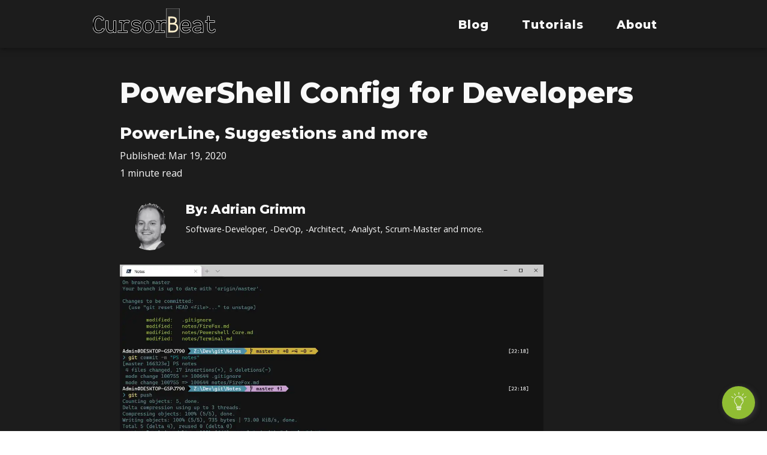

--- FILE ---
content_type: text/html; charset=utf-8
request_url: https://blog.cursorbeat.dev/blog/PowerShell-Config-for-Developers/
body_size: 16971
content:
<!DOCTYPE html><html lang="en"><head><meta charSet="utf-8"/><meta http-equiv="x-ua-compatible" content="ie=edge"/><meta name="viewport" content="width=device-width, initial-scale=1, shrink-to-fit=no"/><style id="typography.js">html{font-family:sans-serif;-ms-text-size-adjust:100%;-webkit-text-size-adjust:100%}body{margin:0}article,aside,details,figcaption,figure,footer,header,main,menu,nav,section,summary{display:block}audio,canvas,progress,video{display:inline-block}audio:not([controls]){display:none;height:0}progress{vertical-align:baseline}[hidden],template{display:none}a{background-color:transparent;}a:active,a:hover{outline-width:0}abbr[title]{border-bottom:none;text-decoration:underline;text-decoration:underline dotted}b,strong{font-weight:inherit;font-weight:bolder}dfn{font-style:italic}h1{font-size:2em;margin:.67em 0}mark{background-color:#ff0;color:#000}small{font-size:80%}sub,sup{font-size:75%;line-height:0;position:relative;vertical-align:baseline}sub{bottom:-.25em}sup{top:-.5em}img{border-style:none}svg:not(:root){overflow:hidden}code,kbd,pre,samp{font-family:monospace,monospace;font-size:1em}figure{margin:1em 40px}hr{box-sizing:content-box;height:0;overflow:visible}button,input,optgroup,select,textarea{font:inherit;margin:0}optgroup{font-weight:700}button,input{overflow:visible}button,select{text-transform:none}[type=reset],[type=submit],button,html [type=button]{-webkit-appearance:button}[type=button]::-moz-focus-inner,[type=reset]::-moz-focus-inner,[type=submit]::-moz-focus-inner,button::-moz-focus-inner{border-style:none;padding:0}[type=button]:-moz-focusring,[type=reset]:-moz-focusring,[type=submit]:-moz-focusring,button:-moz-focusring{outline:1px dotted ButtonText}fieldset{border:1px solid silver;margin:0 2px;padding:.35em .625em .75em}legend{box-sizing:border-box;color:inherit;display:table;max-width:100%;padding:0;white-space:normal}textarea{overflow:auto}[type=checkbox],[type=radio]{box-sizing:border-box;padding:0}[type=number]::-webkit-inner-spin-button,[type=number]::-webkit-outer-spin-button{height:auto}[type=search]{-webkit-appearance:textfield;outline-offset:-2px}[type=search]::-webkit-search-cancel-button,[type=search]::-webkit-search-decoration{-webkit-appearance:none}::-webkit-input-placeholder{color:inherit;opacity:.54}::-webkit-file-upload-button{-webkit-appearance:button;font:inherit}html{font:100%/1.666 'Open Sans',sans-serif;box-sizing:border-box;overflow-y:scroll;}*{box-sizing:inherit;}*:before{box-sizing:inherit;}*:after{box-sizing:inherit;}body{color:hsla(0,0%,0%,0.8);font-family:'Open Sans',sans-serif;font-weight:normal;word-wrap:break-word;font-kerning:normal;-moz-font-feature-settings:"kern", "liga", "clig", "calt";-ms-font-feature-settings:"kern", "liga", "clig", "calt";-webkit-font-feature-settings:"kern", "liga", "clig", "calt";font-feature-settings:"kern", "liga", "clig", "calt";}img{max-width:100%;margin-left:0;margin-right:0;margin-top:0;padding-bottom:0;padding-left:0;padding-right:0;padding-top:0;margin-bottom:1.666rem;}h1{margin-left:0;margin-right:0;margin-top:0;padding-bottom:0;padding-left:0;padding-right:0;padding-top:0;margin-bottom:1.666rem;color:inherit;font-family:'Montserrat',sans-serif;font-weight:bold;text-rendering:optimizeLegibility;font-size:2rem;line-height:1.1;}h2{margin-left:0;margin-right:0;margin-top:0;padding-bottom:0;padding-left:0;padding-right:0;padding-top:0;margin-bottom:1.666rem;color:inherit;font-family:'Montserrat',sans-serif;font-weight:bold;text-rendering:optimizeLegibility;font-size:1.51572rem;line-height:1.1;}h3{margin-left:0;margin-right:0;margin-top:0;padding-bottom:0;padding-left:0;padding-right:0;padding-top:0;margin-bottom:1.666rem;color:inherit;font-family:'Montserrat',sans-serif;font-weight:bold;text-rendering:optimizeLegibility;font-size:1.31951rem;line-height:1.1;}h4{margin-left:0;margin-right:0;margin-top:0;padding-bottom:0;padding-left:0;padding-right:0;padding-top:0;margin-bottom:1.666rem;color:inherit;font-family:'Montserrat',sans-serif;font-weight:bold;text-rendering:optimizeLegibility;font-size:1rem;line-height:1.1;}h5{margin-left:0;margin-right:0;margin-top:0;padding-bottom:0;padding-left:0;padding-right:0;padding-top:0;margin-bottom:1.666rem;color:inherit;font-family:'Montserrat',sans-serif;font-weight:bold;text-rendering:optimizeLegibility;font-size:0.87055rem;line-height:1.1;}h6{margin-left:0;margin-right:0;margin-top:0;padding-bottom:0;padding-left:0;padding-right:0;padding-top:0;margin-bottom:1.666rem;color:inherit;font-family:'Montserrat',sans-serif;font-weight:bold;text-rendering:optimizeLegibility;font-size:0.81225rem;line-height:1.1;}hgroup{margin-left:0;margin-right:0;margin-top:0;padding-bottom:0;padding-left:0;padding-right:0;padding-top:0;margin-bottom:1.666rem;}ul{margin-left:1.666rem;margin-right:0;margin-top:0;padding-bottom:0;padding-left:0;padding-right:0;padding-top:0;margin-bottom:1.666rem;list-style-position:outside;list-style-image:none;}ol{margin-left:1.666rem;margin-right:0;margin-top:0;padding-bottom:0;padding-left:0;padding-right:0;padding-top:0;margin-bottom:1.666rem;list-style-position:outside;list-style-image:none;}dl{margin-left:0;margin-right:0;margin-top:0;padding-bottom:0;padding-left:0;padding-right:0;padding-top:0;margin-bottom:1.666rem;}dd{margin-left:0;margin-right:0;margin-top:0;padding-bottom:0;padding-left:0;padding-right:0;padding-top:0;margin-bottom:1.666rem;}p{margin-left:0;margin-right:0;margin-top:0;padding-bottom:0;padding-left:0;padding-right:0;padding-top:0;margin-bottom:1.666rem;}figure{margin-left:0;margin-right:0;margin-top:0;padding-bottom:0;padding-left:0;padding-right:0;padding-top:0;margin-bottom:1.666rem;}pre{margin-left:0;margin-right:0;margin-top:0;padding-bottom:0;padding-left:0;padding-right:0;padding-top:0;margin-bottom:1.666rem;font-size:0.85rem;line-height:1.666rem;}table{margin-left:0;margin-right:0;margin-top:0;padding-bottom:0;padding-left:0;padding-right:0;padding-top:0;margin-bottom:1.666rem;font-size:1rem;line-height:1.666rem;border-collapse:collapse;width:100%;}fieldset{margin-left:0;margin-right:0;margin-top:0;padding-bottom:0;padding-left:0;padding-right:0;padding-top:0;margin-bottom:1.666rem;}blockquote{margin-left:1.666rem;margin-right:1.666rem;margin-top:0;padding-bottom:0;padding-left:0;padding-right:0;padding-top:0;margin-bottom:1.666rem;}form{margin-left:0;margin-right:0;margin-top:0;padding-bottom:0;padding-left:0;padding-right:0;padding-top:0;margin-bottom:1.666rem;}noscript{margin-left:0;margin-right:0;margin-top:0;padding-bottom:0;padding-left:0;padding-right:0;padding-top:0;margin-bottom:1.666rem;}iframe{margin-left:0;margin-right:0;margin-top:0;padding-bottom:0;padding-left:0;padding-right:0;padding-top:0;margin-bottom:1.666rem;}hr{margin-left:0;margin-right:0;margin-top:0;padding-bottom:0;padding-left:0;padding-right:0;padding-top:0;margin-bottom:calc(1.666rem - 1px);background:hsla(0,0%,0%,0.2);border:none;height:1px;}address{margin-left:0;margin-right:0;margin-top:0;padding-bottom:0;padding-left:0;padding-right:0;padding-top:0;margin-bottom:1.666rem;}b{font-weight:bold;}strong{font-weight:bold;}dt{font-weight:bold;}th{font-weight:bold;}li{margin-bottom:calc(1.666rem / 2);}ol li{padding-left:0;}ul li{padding-left:0;}li > ol{margin-left:1.666rem;margin-bottom:calc(1.666rem / 2);margin-top:calc(1.666rem / 2);}li > ul{margin-left:1.666rem;margin-bottom:calc(1.666rem / 2);margin-top:calc(1.666rem / 2);}blockquote *:last-child{margin-bottom:0;}li *:last-child{margin-bottom:0;}p *:last-child{margin-bottom:0;}li > p{margin-bottom:calc(1.666rem / 2);}code{font-size:0.85rem;line-height:1.666rem;}kbd{font-size:0.85rem;line-height:1.666rem;}samp{font-size:0.85rem;line-height:1.666rem;}abbr{border-bottom:1px dotted hsla(0,0%,0%,0.5);cursor:help;}acronym{border-bottom:1px dotted hsla(0,0%,0%,0.5);cursor:help;}abbr[title]{border-bottom:1px dotted hsla(0,0%,0%,0.5);cursor:help;text-decoration:none;}thead{text-align:left;}td,th{text-align:left;border-bottom:1px solid hsla(0,0%,0%,0.12);font-feature-settings:"tnum";-moz-font-feature-settings:"tnum";-ms-font-feature-settings:"tnum";-webkit-font-feature-settings:"tnum";padding-left:1.11067rem;padding-right:1.11067rem;padding-top:0.833rem;padding-bottom:calc(0.833rem - 1px);}th:first-child,td:first-child{padding-left:0;}th:last-child,td:last-child{padding-right:0;}</style><style data-href="/styles.aff8115af8863e609784.css" data-identity="gatsby-global-css">code[class*=language-],pre[class*=language-]{word-wrap:normal;background:none;color:#ccc;font-family:Consolas,Monaco,Andale Mono,Ubuntu Mono,monospace;font-size:1em;-webkit-hyphens:none;hyphens:none;line-height:1.5;tab-size:4;text-align:left;white-space:pre;word-break:normal;word-spacing:normal}pre[class*=language-]{margin:.5em 0;overflow:auto;padding:1em}:not(pre)>code[class*=language-],pre[class*=language-]{background:#2d2d2d}:not(pre)>code[class*=language-]{border-radius:.3em;padding:.1em;white-space:normal}.token.block-comment,.token.cdata,.token.comment,.token.doctype,.token.prolog{color:#999}.token.punctuation{color:#ccc}.token.attr-name,.token.deleted,.token.namespace,.token.tag{color:#e2777a}.token.function-name{color:#6196cc}.token.boolean,.token.function,.token.number{color:#f08d49}.token.class-name,.token.constant,.token.property,.token.symbol{color:#f8c555}.token.atrule,.token.builtin,.token.important,.token.keyword,.token.selector{color:#cc99cd}.token.attr-value,.token.char,.token.regex,.token.string,.token.variable{color:#7ec699}.token.entity,.token.operator,.token.url{color:#67cdcc}.token.bold,.token.important{font-weight:700}.token.italic{font-style:italic}.token.entity{cursor:help}.token.inserted{color:green}

/*!
 * Hamburgers
 * @description Tasty CSS-animated hamburgers
 * @author Jonathan Suh @jonsuh
 * @site https://jonsuh.com/hamburgers
 * @link https://github.com/jonsuh/hamburgers
 */.hamburger{background-color:transparent;border:0;color:inherit;cursor:pointer;display:inline-block;font:inherit;margin:5px 0 0;outline:none;overflow:visible;padding:0;text-transform:none;transition-duration:.2s;transition-property:opacity,filter;transition-timing-function:linear}.hamburger-box{display:inline-block;height:24px;position:relative;width:40px}.hamburger-inner{display:block;margin-top:-2px;top:50%}.hamburger-inner,.hamburger-inner:after,.hamburger-inner:before{border-radius:4px;height:4px;position:absolute;width:40px}.hamburger-inner:after,.hamburger-inner:before{content:"";display:block}.hamburger-inner:before{top:-10px}.hamburger-inner:after{bottom:-10px}.hamburger--arrow.is-active .hamburger-inner:before{transform:translate3d(-8px,0,0) rotate(-45deg) scaleX(.7)}.hamburger--arrow.is-active .hamburger-inner:after{transform:translate3d(-8px,0,0) rotate(45deg) scaleX(.7)}.hamburger--arrow-r.is-active .hamburger-inner:before{transform:translate3d(8px,0,0) rotate(45deg) scaleX(.7)}.hamburger--arrow-r.is-active .hamburger-inner:after{transform:translate3d(8px,0,0) rotate(-45deg) scaleX(.7)}.hamburger--arrowalt .hamburger-inner:before{transition:top .1s ease .1s,transform .1s cubic-bezier(.165,.84,.44,1)}.hamburger--arrowalt .hamburger-inner:after{transition:bottom .1s ease .1s,transform .1s cubic-bezier(.165,.84,.44,1)}.hamburger--arrowalt.is-active .hamburger-inner:before{top:0;transform:translate3d(-8px,-10px,0) rotate(-45deg) scaleX(.7);transition:top .1s ease,transform .1s cubic-bezier(.895,.03,.685,.22) .1s}.hamburger--arrowalt.is-active .hamburger-inner:after{bottom:0;transform:translate3d(-8px,10px,0) rotate(45deg) scaleX(.7);transition:bottom .1s ease,transform .1s cubic-bezier(.895,.03,.685,.22) .1s}.hamburger--arrowalt-r .hamburger-inner:before{transition:top .1s ease .1s,transform .1s cubic-bezier(.165,.84,.44,1)}.hamburger--arrowalt-r .hamburger-inner:after{transition:bottom .1s ease .1s,transform .1s cubic-bezier(.165,.84,.44,1)}.hamburger--arrowalt-r.is-active .hamburger-inner:before{top:0;transform:translate3d(8px,-10px,0) rotate(45deg) scaleX(.7);transition:top .1s ease,transform .1s cubic-bezier(.895,.03,.685,.22) .1s}.hamburger--arrowalt-r.is-active .hamburger-inner:after{bottom:0;transform:translate3d(8px,10px,0) rotate(-45deg) scaleX(.7);transition:bottom .1s ease,transform .1s cubic-bezier(.895,.03,.685,.22) .1s}.hamburger--arrowturn.is-active .hamburger-inner{transform:rotate(-180deg)}.hamburger--arrowturn.is-active .hamburger-inner:before{transform:translate3d(8px,0,0) rotate(45deg) scaleX(.7)}.hamburger--arrowturn.is-active .hamburger-inner:after{transform:translate3d(8px,0,0) rotate(-45deg) scaleX(.7)}.hamburger--arrowturn-r.is-active .hamburger-inner{transform:rotate(-180deg)}.hamburger--arrowturn-r.is-active .hamburger-inner:before{transform:translate3d(-8px,0,0) rotate(-45deg) scaleX(.7)}.hamburger--arrowturn-r.is-active .hamburger-inner:after{transform:translate3d(-8px,0,0) rotate(45deg) scaleX(.7)}.hamburger--collapse .hamburger-inner{bottom:0;top:auto;transition-delay:.13s;transition-duration:.13s;transition-timing-function:cubic-bezier(.55,.055,.675,.19)}.hamburger--collapse .hamburger-inner:after{top:-20px;transition:top .2s cubic-bezier(.33333,.66667,.66667,1) .2s,opacity .1s linear}.hamburger--collapse .hamburger-inner:before{transition:top .12s cubic-bezier(.33333,.66667,.66667,1) .2s,transform .13s cubic-bezier(.55,.055,.675,.19)}.hamburger--collapse.is-active .hamburger-inner{transform:translate3d(0,-10px,0) rotate(-45deg);transition-delay:.22s;transition-timing-function:cubic-bezier(.215,.61,.355,1)}.hamburger--collapse.is-active .hamburger-inner:after{opacity:0;top:0;transition:top .2s cubic-bezier(.33333,0,.66667,.33333),opacity .1s linear .22s}.hamburger--collapse.is-active .hamburger-inner:before{top:0;transform:rotate(-90deg);transition:top .1s cubic-bezier(.33333,0,.66667,.33333) .16s,transform .13s cubic-bezier(.215,.61,.355,1) .25s}.hamburger--collapse-r .hamburger-inner{bottom:0;top:auto;transition-delay:.13s;transition-duration:.13s;transition-timing-function:cubic-bezier(.55,.055,.675,.19)}.hamburger--collapse-r .hamburger-inner:after{top:-20px;transition:top .2s cubic-bezier(.33333,.66667,.66667,1) .2s,opacity .1s linear}.hamburger--collapse-r .hamburger-inner:before{transition:top .12s cubic-bezier(.33333,.66667,.66667,1) .2s,transform .13s cubic-bezier(.55,.055,.675,.19)}.hamburger--collapse-r.is-active .hamburger-inner{transform:translate3d(0,-10px,0) rotate(45deg);transition-delay:.22s;transition-timing-function:cubic-bezier(.215,.61,.355,1)}.hamburger--collapse-r.is-active .hamburger-inner:after{opacity:0;top:0;transition:top .2s cubic-bezier(.33333,0,.66667,.33333),opacity .1s linear .22s}.hamburger--collapse-r.is-active .hamburger-inner:before{top:0;transform:rotate(90deg);transition:top .1s cubic-bezier(.33333,0,.66667,.33333) .16s,transform .13s cubic-bezier(.215,.61,.355,1) .25s}.hamburger--spin .hamburger-inner{transition-duration:.22s;transition-timing-function:cubic-bezier(.55,.055,.675,.19)}.hamburger--spin .hamburger-inner:before{transition:top .1s ease-in .25s,opacity .1s ease-in}.hamburger--spin .hamburger-inner:after{transition:bottom .1s ease-in .25s,transform .22s cubic-bezier(.55,.055,.675,.19)}.hamburger--spin.is-active .hamburger-inner{transform:rotate(225deg);transition-delay:.12s;transition-timing-function:cubic-bezier(.215,.61,.355,1)}.hamburger--spin.is-active .hamburger-inner:before{opacity:0;top:0;transition:top .1s ease-out,opacity .1s ease-out .12s}.hamburger--spin.is-active .hamburger-inner:after{bottom:0;transform:rotate(-90deg);transition:bottom .1s ease-out,transform .22s cubic-bezier(.215,.61,.355,1) .12s}.hamburger--spin-r .hamburger-inner{transition-duration:.22s;transition-timing-function:cubic-bezier(.55,.055,.675,.19)}.hamburger--spin-r .hamburger-inner:before{transition:top .1s ease-in .25s,opacity .1s ease-in}.hamburger--spin-r .hamburger-inner:after{transition:bottom .1s ease-in .25s,transform .22s cubic-bezier(.55,.055,.675,.19)}.hamburger--spin-r.is-active .hamburger-inner{transform:rotate(-225deg);transition-delay:.12s;transition-timing-function:cubic-bezier(.215,.61,.355,1)}.hamburger--spin-r.is-active .hamburger-inner:before{opacity:0;top:0;transition:top .1s ease-out,opacity .1s ease-out .12s}.hamburger--spin-r.is-active .hamburger-inner:after{bottom:0;transform:rotate(90deg);transition:bottom .1s ease-out,transform .22s cubic-bezier(.215,.61,.355,1) .12s}.hamburger--squeeze .hamburger-inner{transition-duration:75ms;transition-timing-function:cubic-bezier(.55,.055,.675,.19)}.hamburger--squeeze .hamburger-inner:before{transition:top 75ms ease .12s,opacity 75ms ease}.hamburger--squeeze .hamburger-inner:after{transition:bottom 75ms ease .12s,transform 75ms cubic-bezier(.55,.055,.675,.19)}.hamburger--squeeze.is-active .hamburger-inner{transform:rotate(45deg);transition-delay:.12s;transition-timing-function:cubic-bezier(.215,.61,.355,1)}.hamburger--squeeze.is-active .hamburger-inner:before{opacity:0;top:0;transition:top 75ms ease,opacity 75ms ease .12s}.hamburger--squeeze.is-active .hamburger-inner:after{bottom:0;transform:rotate(-90deg);transition:bottom 75ms ease,transform 75ms cubic-bezier(.215,.61,.355,1) .12s}</style><meta name="generator" content="Gatsby 3.15.0"/><link rel="icon" href="/favicon-32x32.png?v=6a7e19f8c9cede09de3020572e270432" type="image/png"/><link rel="manifest" href="/manifest.webmanifest" crossorigin="anonymous"/><meta name="theme-color" content="#353535"/><link rel="apple-touch-icon" sizes="48x48" href="/icons/icon-48x48.png?v=6a7e19f8c9cede09de3020572e270432"/><link rel="apple-touch-icon" sizes="72x72" href="/icons/icon-72x72.png?v=6a7e19f8c9cede09de3020572e270432"/><link rel="apple-touch-icon" sizes="96x96" href="/icons/icon-96x96.png?v=6a7e19f8c9cede09de3020572e270432"/><link rel="apple-touch-icon" sizes="144x144" href="/icons/icon-144x144.png?v=6a7e19f8c9cede09de3020572e270432"/><link rel="apple-touch-icon" sizes="192x192" href="/icons/icon-192x192.png?v=6a7e19f8c9cede09de3020572e270432"/><link rel="apple-touch-icon" sizes="256x256" href="/icons/icon-256x256.png?v=6a7e19f8c9cede09de3020572e270432"/><link rel="apple-touch-icon" sizes="384x384" href="/icons/icon-384x384.png?v=6a7e19f8c9cede09de3020572e270432"/><link rel="apple-touch-icon" sizes="512x512" href="/icons/icon-512x512.png?v=6a7e19f8c9cede09de3020572e270432"/><style data-styled="" data-styled-version="6.1.6">.dOwLLZ{margin:0;transition:0.37s;background-color:#f9f9f9;padding:15px;min-height:100vh;}/*!sc*/
.dOwLLZ h1,.dOwLLZ h2,.dOwLLZ h3,.dOwLLZ h4,.dOwLLZ h5,.dOwLLZ h6,.dOwLLZ a:not(.logo),.dOwLLZ p,.dOwLLZ li{transition:0.37s;color:#080708;background-color:#f9f9f9;}/*!sc*/
.dOwLLZ #themeToggleBtn{transition:0.37s;position:fixed;display:flex;flex-direction:column;align-items:center;justify-content:center;bottom:20px;right:20px;height:55px;width:55px;border:none;border-radius:50%;background-color:#3289cd;color:#f9f9f9;box-shadow:2px 2px 8px #3d3d3d;z-index:4;outline:none;}/*!sc*/
.dOwLLZ #themeToggleBtn img{height:30px;width:auto;margin:0 auto 5px;}/*!sc*/
.dOwLLZ #themeToggleBtn:hover{cursor:pointer;}/*!sc*/
.dOwLLZ main{transition:0.37s;background-color:#f9f9f9;width:100%;padding:12px 0px 24px;margin:2px auto;display:flex;flex-direction:column;justify-content:space-between;align-items:center;max-width:880px;}/*!sc*/
data-styled.g1[id="LayoutStyles__LayoutWrapper-sc-sul99r-0"]{content:"dOwLLZ,"}/*!sc*/
.hDWjxC{position:fixed;z-index:5;top:0;left:0;width:100vw;height:70px;background-color:#f9f9f9;background:#f9f9f9;transition:background-color 0.37s,background 0.37s,box-shadow 0.3s;box-shadow:0px 0px 10px #0d0d0d;display:flex;justify-content:center;}/*!sc*/
.hDWjxC .navContainer{position:fixed;top:0;display:flex;flex-direction:row;justify-content:space-between;align-items:center;height:70px;padding:15px;width:100vw;max-width:1000px;margin:0 auto;}/*!sc*/
.hDWjxC .navContainer #logo{width:205px;height:auto;margin-top:30px;background-color:transparent!important;}/*!sc*/
.hDWjxC .navContainer #logo .headerLogoSVG{transition:0.37s;fill:#080708;}/*!sc*/
.hDWjxC .navContainer nav{width:40%;margin-top:2px;}/*!sc*/
.hDWjxC .navContainer nav ul{display:flex;flex-direction:row;justify-content:space-around;align-items:center;list-style-type:none;margin:0;}/*!sc*/
.hDWjxC .navContainer nav ul li{margin:0;list-style-type:none;}/*!sc*/
.hDWjxC .navContainer nav ul li a{font-family:'Montserrat','Helvetica','sans-serif';font-weight:600;font-size:1.2rem;letter-spacing:1px;text-decoration:none;padding:0 2px 6px;border-bottom:3px solid transparent;}/*!sc*/
.hDWjxC .navContainer nav ul li a:hover{border-bottom:3px solid #080708;}/*!sc*/
.hDWjxC .navContainer nav ul li .activePage{border-bottom:3px solid #080708;}/*!sc*/
@media (max-width:980px){.hDWjxC .navContainer nav{display:none;}}/*!sc*/
@media (min-width:880px){.hDWjxC{height:80px;}.hDWjxC .navContainer{height:80px;}.hDWjxC .navContainer #logo{width:205px;height:auto;margin-top:30px;background-color:transparent!important;}.hDWjxC .navContainer #logo .headerLogoSVG{transition:0.37s;fill:#080708;width:100%;}}/*!sc*/
data-styled.g2[id="HeaderStyles__HeaderWrapper-sc-t309fr-0"]{content:"hDWjxC,"}/*!sc*/
.fhwbAl{text-align:center;margin:0 auto;width:auto;display:flex;flex-direction:column;justify-content:center;align-items:center;}/*!sc*/
.fhwbAl span{display:block;transition:0.37s;color:#080708;margin-bottom:5px;}/*!sc*/
.fhwbAl .stackIcons{padding:25px 15px 15px;width:100%;max-width:400px;}/*!sc*/
.fhwbAl .stackIcons ul{margin:0;display:flex;flex-direction:row;justify-content:space-between;}/*!sc*/
.fhwbAl .stackIcons ul li{list-style-type:none;display:flex;justify-content:center;align-items:center;}/*!sc*/
.fhwbAl .stackIcons ul li a img{height:auto;width:32px;}/*!sc*/
data-styled.g3[id="FooterStyles__FooterWrapper-sc-vtqqt4-0"]{content:"fhwbAl,"}/*!sc*/
.cVZOSb .mobileNav{position:fixed;top:0;right:0;height:100vh;width:100vw;pointer-events:none;opacity:0;transition:0.37s;background-color:transparent;overflow-x:hidden;z-index:5;}/*!sc*/
.cVZOSb .mobileNav .darkLayer{position:fixed;top:0;left:0;height:100vh;width:100vw;transition:0.37s;opacity:0;background-color:rgba(0,0,0,0.4);z-index:6;}/*!sc*/
.cVZOSb .mobileNav #mobileMenu{position:fixed;top:0;right:0;display:flex;align-items:center;height:100vh;width:250px;box-shadow:-2px 0 22px #000;transition:0.37s;transform:translateX(250px);-webkit-transform:translateX( 250px );-moz-transform:translateX( 250px );-o-transform:translateX( 250px );-ms-transform:translateX(250px);margin-bottom:20px;background-color:#f9f9f9;z-index:7;}/*!sc*/
.cVZOSb .mobileNav #mobileMenu nav ul{list-style-type:none;margin:0px 10px 60px 20px;}/*!sc*/
.cVZOSb .mobileNav #mobileMenu nav ul li{list-style-type:none;}/*!sc*/
.cVZOSb .mobileNav #mobileMenu nav ul li a{transition:0.37s;border-bottom:4px solid transparent;color:#080708;font-family:'Montserrat',sans-serif;font-weight:600;text-decoration:none;font-size:1.8rem;padding:5px 4px 8px;margin-bottom:8px;}/*!sc*/
.cVZOSb .mobileNav #mobileMenu nav ul a:hover{border-bottom:4px solid #080708;}/*!sc*/
.cVZOSb .mobileNav #mobileMenu nav ul .activePage{border-bottom:4px solid #080708;}/*!sc*/
@media (min-width:980px){.cVZOSb .hamburger{display:none;}}/*!sc*/
data-styled.g4[id="MobileNavStyles__MobileNavWrapper-sc-13o1zl-0"]{content:"cVZOSb,"}/*!sc*/
.bOdiTv{outline:none;position:fixed;top:19px;right:15px;z-index:100;}/*!sc*/
.bOdiTv::selection{outline:none;}/*!sc*/
.bOdiTv .hamburger{outline:none;display:inline-block;cursor:pointer;transition:opacity 0.2s linear,filter 0.2s linear;-webkit-transition:opacity 0.2s linear,filter 0.2s linear;-moz-transition:opacity 0.2s linear,filter 0.2s linear;-o-transition:opacity 0.2s linear,filter 0.2s linear;font:inherit;color:inherit;text-transform:none;background-color:transparent;border:0;margin:0;margin-top:5px;padding:0;overflow:visible;}/*!sc*/
.bOdiTv .hamburger-box{outline:none;width:40px;height:24px;display:inline-block;position:relative;outline:none;}/*!sc*/
.bOdiTv .hamburger-inner{display:block;top:50%;margin-top:-2px;}/*!sc*/
.bOdiTv .hamburger-inner,.bOdiTv .hamburger-inner::before,.bOdiTv .hamburger-inner::after{width:40px;height:4px;border-radius:4px;position:absolute;transition:background-color 0.37s,transform 0.15s ease 0.15s;-webkit-transition:opacbackground-color 0.37s,transform 0.15s ease 0.15s;-moz-transition:opacbackground-color 0.37s,transform 0.15s ease 0.15s;-o-transition:opacbackground-color 0.37s,transform 0.15s ease 0.15s;background-color:#080708;}/*!sc*/
.bOdiTv .hamburger-inner::before,.bOdiTv .hamburger-inner::after{content:'';display:block;transition:background-color 0.37s;-webkit-transition:background-color 0.37s;-moz-transition:background-color 0.37s;-o-transition:background-color 0.37s;}/*!sc*/
.bOdiTv .hamburger-inner::before{top:-10px;}/*!sc*/
.bOdiTv .hamburger-inner::after{bottom:-10px;}/*!sc*/
.bOdiTv .hamburger--spin-r .hamburger-inner{transition-duration:0.22s;transition-timing-function:cubic-bezier(0.55,0.055,0.675,0.19);}/*!sc*/
.bOdiTv .hamburger--spin-r .hamburger-inner::before{transition:top 0.1s 0.25s ease-in,opacity 0.1s ease-in;-webkit-transition:top 0.1s 0.25s ease-in,opacity 0.1s ease-in;-moz-transition:top 0.1s 0.25s ease-in,opacity 0.1s ease-in;-o-transition:top 0.1s 0.25s ease-in,opacity 0.1s ease-in;}/*!sc*/
.bOdiTv .hamburger--spin-r .hamburger-inner::after{transition:bottom 0.1s 0.25s ease-in,transform 0.22s cubic-bezier(0.55,0.055,0.675,0.19);-webkit-transition:bottom 0.1s 0.25s ease-in,transform 0.22s cubic-bezier(0.55,0.055,0.675,0.19);-moz-transition:bottom 0.1s 0.25s ease-in,transform 0.22s cubic-bezier(0.55,0.055,0.675,0.19);-o-transition:bottom 0.1s 0.25s ease-in,transform 0.22s cubic-bezier(0.55,0.055,0.675,0.19);}/*!sc*/
.bOdiTv .hamburger--spin-r.is-active .hamburger-inner{transform:rotate(-225deg);transition-delay:0.12s;transition-timing-function:cubic-bezier(0.215,0.61,0.355,1);}/*!sc*/
.bOdiTv .hamburger--spin-r.is-active .hamburger-inner::before{top:0;opacity:0;transition:top 0.1s ease-out,opacity 0.1s 0.12s ease-out;-webkit-transition:top 0.1s ease-out,opacity 0.1s 0.12s ease-out;-moz-transition:top 0.1s ease-out,opacity 0.1s 0.12s ease-out;-o-transition:top 0.1s ease-out,opacity 0.1s 0.12s ease-out;}/*!sc*/
.bOdiTv .hamburger--spin-r.is-active .hamburger-inner::after{bottom:0;transform:rotate(90deg);transition:bottom 0.1s ease-out,transform 0.22s 0.12s cubic-bezier(0.215,0.61,0.355,1);-webkit-transition:bottom 0.1s ease-out,transform 0.22s 0.12s cubic-bezier(0.215,0.61,0.355,1);-moz-transition:bottom 0.1s ease-out,transform 0.22s 0.12s cubic-bezier(0.215,0.61,0.355,1);-o-transition:bottom 0.1s ease-out,transform 0.22s 0.12s cubic-bezier(0.215,0.61,0.355,1);}/*!sc*/
data-styled.g5[id="Hamburger__HamburgerButton-sc-1jt9gsi-0"]{content:"bOdiTv,"}/*!sc*/
.cwkieV{margin-top:100px;transition:0.37s;background-color:#f9f9f9;width:100%;}/*!sc*/
.cwkieV h1{font-size:3rem;}/*!sc*/
.cwkieV h2{font-size:1.7rem;margin:10px 0;}/*!sc*/
.cwkieV .published{margin-bottom:3px;}/*!sc*/
.cwkieV .mainpostimage{max-height:380px;object-position:center;text-align:center;}/*!sc*/
.cwkieV .mainpostimage img{display:block;max-width:1000px;max-height:380px;width:auto!important;height:auto!important;border:0!important;}/*!sc*/
.cwkieV .author{display:flex;flex-direction:row;margin-bottom:10px;align-items:center;}/*!sc*/
.cwkieV .author div{height:100px;padding:10px;}/*!sc*/
.cwkieV .author .portrait{align-self:flex-start;}/*!sc*/
.cwkieV .author .myInfo{height:auto;}/*!sc*/
.cwkieV .author h3{margin:0 0 10px;}/*!sc*/
.cwkieV .author p{font-size:0.9rem;max-width:680px;}/*!sc*/
.cwkieV .articelBody img{border:5px solid black;}/*!sc*/
.cwkieV .closing{margin:40px 60px 0;}/*!sc*/
.cwkieV .closing svg{transition:0.37s;fill:#080708;width:65vw;height:auto;max-width:400px;}/*!sc*/
.cwkieV .closing h3{margin-top:15px;margin-left:35px;}/*!sc*/
@media (max-width:620px){.cwkieV .author{margin-bottom:10px;}.cwkieV .author p{margin-bottom:0;font-size:0.8rem;}.cwkieV .closing{margin:30px 15px 10px;}.cwkieV .closing svg{width:80vw;height:auto;max-width:380px;}}/*!sc*/
data-styled.g12[id="BlogPostStyles__BlogPostPageWrapper-sc-1ixde6m-0"]{content:"cwkieV,"}/*!sc*/
</style><style>.gatsby-image-wrapper{position:relative;overflow:hidden}.gatsby-image-wrapper picture.object-fit-polyfill{position:static!important}.gatsby-image-wrapper img{bottom:0;height:100%;left:0;margin:0;max-width:none;padding:0;position:absolute;right:0;top:0;width:100%;object-fit:cover}.gatsby-image-wrapper [data-main-image]{opacity:0;transform:translateZ(0);transition:opacity .25s linear;will-change:opacity}.gatsby-image-wrapper-constrained{display:inline-block;vertical-align:top}</style><noscript><style>.gatsby-image-wrapper noscript [data-main-image]{opacity:1!important}.gatsby-image-wrapper [data-placeholder-image]{opacity:0!important}</style></noscript><script type="module">const e="undefined"!=typeof HTMLImageElement&&"loading"in HTMLImageElement.prototype;e&&document.body.addEventListener("load",(function(e){if(void 0===e.target.dataset.mainImage)return;if(void 0===e.target.dataset.gatsbyImageSsr)return;const t=e.target;let a=null,n=t;for(;null===a&&n;)void 0!==n.parentNode.dataset.gatsbyImageWrapper&&(a=n.parentNode),n=n.parentNode;const o=a.querySelector("[data-placeholder-image]"),r=new Image;r.src=t.currentSrc,r.decode().catch((()=>{})).then((()=>{t.style.opacity=1,o&&(o.style.opacity=0,o.style.transition="opacity 500ms linear")}))}),!0);</script><link href="//fonts.googleapis.com/css?family=Montserrat:800,400|Open+Sans:400,300,200" rel="stylesheet" type="text/css"/><link rel="sitemap" type="application/xml" href="/sitemap.xml"/><link rel="sitemap" type="application/xml" href="/sitemap.xml"/><title data-react-helmet="true">PowerShell Config for Developers |  CursorBeat</title><meta data-react-helmet="true" name="Description" content="As a Developer in the Microsoft Tech-Stack you may like to work with a powerful shell. On Windows there is the  PowerShell 7  - but like nearly every other shell, the base config is not as usefull for development tasks as it could be. This post gives some ideas of how the UI/UX could get improved for those tasks. Terminal First of all the old CMD.exe should get…"/><meta data-react-helmet="true" name="description" content="As a Developer in the Microsoft Tech-Stack you may like to work with a powerful shell. On Windows there is the  PowerShell 7  - but like nearly every other shell, the base config is not as usefull for development tasks as it could be. This post gives some ideas of how the UI/UX could get improved for those tasks. Terminal First of all the old CMD.exe should get…"/><meta data-react-helmet="true" property="og:title" content="PowerShell Config for Developers | CursorBeat.dev Blog"/><meta data-react-helmet="true" property="og:description" content="As a Developer in the Microsoft Tech-Stack you may like to work with a powerful shell. On Windows there is the  PowerShell 7  - but like nearly every other shell, the base config is not as usefull for development tasks as it could be. This post gives some ideas of how the UI/UX could get improved for those tasks. Terminal First of all the old CMD.exe should get…"/><meta data-react-helmet="true" property="og:url" content="https://blog.cursorbeat.dev/PowerShell-Config-for-Developers"/><meta data-react-helmet="true" property="og:image" content="https://blog.cursorbeat.dev/static/a6c62f8bc0b0f71bbf9d150e46c900d2/0b0dc/PowerShell-PowerLine.png"/><meta data-react-helmet="true" property="og:type" content="article"/><meta data-react-helmet="true" property="twitter:card" content="summary_large_image"/><meta data-react-helmet="true" property="twitter:site" content="@cursorbeat"/><meta data-react-helmet="true" property="twitter:creator" content="@cursorbeat"/><meta data-react-helmet="true" property="twitter:title" content="PowerShell Config for Developers | CursorBeat.dev Blog"/><meta data-react-helmet="true" property="twitter:description" content="As a Developer in the Microsoft Tech-Stack you may like to work with a powerful shell. On Windows there is the  PowerShell 7  - but like nearly every other shell, the base config is not as usefull for development tasks as it could be. This post gives some ideas of how the UI/UX could get improved for those tasks. Terminal First of all the old CMD.exe should get…"/><meta data-react-helmet="true" property="twitter:image" content="https://blog.cursorbeat.dev/static/a6c62f8bc0b0f71bbf9d150e46c900d2/0b0dc/PowerShell-PowerLine.png"/><meta data-react-helmet="true" property="twitter:image:alt"/><script data-react-helmet="true" type="application/ld+json">{"@context":"https://schema.org","@type":"Person","email":"mailto:cursorbeat-blog@adrian-grimm.net","image":"","jobTitle":"Software-Developer","name":"Adrian Grimm","description":"Software-Developer, -DevOp, -Architect, -Analyst, Scrum-Master and more.","birthPlace":"Germany","birthDate":"1987","gender":"male","nationality":"Germany","url":"https://blog.cursorbeat.dev","sameAs":["https://twitter.com/AdiGrimm","https://www.linkedin.com/in/adrian-grimm"]}</script><script data-react-helmet="true" type="application/ld+json">{"@context":"https://schema.org","@type":"BreadcrumbList","itemListElement":[{"@type":"ListItem","position":1,"name":"Blog","item":"https://blog.cursorbeat.dev/blog"},{"@type":"ListItem","position":2,"name":"PowerShell Config for Developers","item":"https://blog.cursorbeat.dev/blog/PowerShell-Config-for-Developers"}]}</script><link rel="alternate" type="application/rss+xml" title="CursorBeat" href="/rss.xml"/><link as="script" rel="preload" href="/webpack-runtime-810c16243c3fc28855f1.js"/><link as="script" rel="preload" href="/framework-2fdcf2c9f387305ace20.js"/><link as="script" rel="preload" href="/app-c25285cf7e8874be150a.js"/><link as="script" rel="preload" href="/57fedf634e0cc4ee540ab73bdd31d2f82c6aedf0-9cfdd727c0f786a8eff8.js"/><link as="script" rel="preload" href="/b18309df281bcbac2ab472d68c2e13bddf1535d4-e243ff1852403b5e75ab.js"/><link as="script" rel="preload" href="/component---src-templates-blog-post-js-dd0954fab6547f27386d.js"/><link as="fetch" rel="preload" href="/page-data/blog/PowerShell-Config-for-Developers/page-data.json" crossorigin="anonymous"/><link as="fetch" rel="preload" href="/page-data/sq/d/1450885957.json" crossorigin="anonymous"/><link as="fetch" rel="preload" href="/page-data/sq/d/2812404218.json" crossorigin="anonymous"/><link as="fetch" rel="preload" href="/page-data/sq/d/3271168831.json" crossorigin="anonymous"/><link as="fetch" rel="preload" href="/page-data/app-data.json" crossorigin="anonymous"/></head><body style="overflow-x:hidden"><div id="___gatsby"><div style="outline:none" tabindex="-1" id="gatsby-focus-wrapper"><div class="LayoutStyles__LayoutWrapper-sc-sul99r-0 dOwLLZ"><div style="position:absolute;top:0;z-index:1"><header class="HeaderStyles__HeaderWrapper-sc-t309fr-0 hDWjxC"><div class="navContainer"><div id="logo"><a class="logo" href="/"><img src="/static/CursorBeat-6cdb741df14a35f7389981c859a02ed7.svg" title="CursorBeat.dev Blog" alt="CursorBeat.dev Blog"/></a></div><nav><ul><li><a href="/blog">Blog</a></li><li><a href="/tutorials">Tutorials</a></li><li><a href="/about">About</a></li></ul></nav></div></header><div class="MobileNavStyles__MobileNavWrapper-sc-13o1zl-0 cVZOSb"><button class="Hamburger__HamburgerButton-sc-1jt9gsi-0 bOdiTv hamburger hamburger--spin-r false" type="button" aria-label="open mobile navigation menu"><span class="hamburger-box"><span class="hamburger-inner"></span></span></button><div class="mobileNav"><div class="darkLayer"></div><div id="mobileMenu"><nav><ul><li><a href="/blog">Blog</a></li><li><a href="/tutorials">Tutorials</a></li><li><a href="/about">About Me</a></li></ul></nav></div></div></div></div><main><div class="BlogPostStyles__BlogPostPageWrapper-sc-1ixde6m-0 cwkieV"><h1>PowerShell Config for Developers</h1><h2>PowerLine, Suggestions and more</h2><p class="published">Published: <time dateTime="1584608400000">Mar 19, 2020</time></p><p>1<!-- --> minute read</p><div class="author"><div class="portrait"><div data-gatsby-image-wrapper="" style="height:80px;width:80px;border-radius:100%" class="gatsby-image-wrapper gatsby-image-wrapper-constrained"><div style="max-width:549px;display:block"><img alt="" role="presentation" aria-hidden="true" src="data:image/svg+xml;charset=utf-8,%3Csvg height=&#x27;549&#x27; width=&#x27;549&#x27; xmlns=&#x27;http://www.w3.org/2000/svg&#x27; version=&#x27;1.1&#x27;%3E%3C/svg%3E" style="max-width:100%;display:block;position:static"/></div><div aria-hidden="true" data-placeholder-image="" style="opacity:1;transition:opacity 500ms linear;background-color:#080808;position:absolute;top:0;left:0;bottom:0;right:0"></div><picture><source type="image/webp" data-srcset="/static/83ce11e19360e772b3b2b79580d92c3e/97a45/portrait.webp 137w,/static/83ce11e19360e772b3b2b79580d92c3e/15c30/portrait.webp 275w,/static/83ce11e19360e772b3b2b79580d92c3e/eab29/portrait.webp 549w" sizes="(min-width: 549px) 549px, 100vw"/><img data-gatsby-image-ssr="" title="Adrian Grimm" data-main-image="" style="opacity:0" sizes="(min-width: 549px) 549px, 100vw" decoding="async" loading="lazy" data-src="/static/83ce11e19360e772b3b2b79580d92c3e/ddd54/portrait.png" data-srcset="/static/83ce11e19360e772b3b2b79580d92c3e/c2b3e/portrait.png 137w,/static/83ce11e19360e772b3b2b79580d92c3e/c52d6/portrait.png 275w,/static/83ce11e19360e772b3b2b79580d92c3e/ddd54/portrait.png 549w" alt="photo of Adrian Grimm"/></picture><noscript><picture><source type="image/webp" srcSet="/static/83ce11e19360e772b3b2b79580d92c3e/97a45/portrait.webp 137w,/static/83ce11e19360e772b3b2b79580d92c3e/15c30/portrait.webp 275w,/static/83ce11e19360e772b3b2b79580d92c3e/eab29/portrait.webp 549w" sizes="(min-width: 549px) 549px, 100vw"/><img data-gatsby-image-ssr="" title="Adrian Grimm" data-main-image="" style="opacity:0" sizes="(min-width: 549px) 549px, 100vw" decoding="async" loading="lazy" src="/static/83ce11e19360e772b3b2b79580d92c3e/ddd54/portrait.png" srcSet="/static/83ce11e19360e772b3b2b79580d92c3e/c2b3e/portrait.png 137w,/static/83ce11e19360e772b3b2b79580d92c3e/c52d6/portrait.png 275w,/static/83ce11e19360e772b3b2b79580d92c3e/ddd54/portrait.png 549w" alt="photo of Adrian Grimm"/></picture></noscript><script type="module">const t="undefined"!=typeof HTMLImageElement&&"loading"in HTMLImageElement.prototype;if(t){const t=document.querySelectorAll("img[data-main-image]");for(let e of t){e.dataset.src&&(e.setAttribute("src",e.dataset.src),e.removeAttribute("data-src")),e.dataset.srcset&&(e.setAttribute("srcset",e.dataset.srcset),e.removeAttribute("data-srcset"));const t=e.parentNode.querySelectorAll("source[data-srcset]");for(let e of t)e.setAttribute("srcset",e.dataset.srcset),e.removeAttribute("data-srcset");e.complete&&(e.style.opacity=1)}}</script></div></div><div class="myInfo"><h3>By: <!-- -->Adrian Grimm</h3><p>Software-Developer, -DevOp, -Architect, -Analyst, Scrum-Master and more.</p></div></div><div data-gatsby-image-wrapper="" style="margin-bottom:25px" class="gatsby-image-wrapper gatsby-image-wrapper-constrained mainpostimage"><div style="max-width:2570px;display:block"><img alt="" role="presentation" aria-hidden="true" src="data:image/svg+xml;charset=utf-8,%3Csvg height=&#x27;1382&#x27; width=&#x27;2570&#x27; xmlns=&#x27;http://www.w3.org/2000/svg&#x27; version=&#x27;1.1&#x27;%3E%3C/svg%3E" style="max-width:100%;display:block;position:static"/></div><div aria-hidden="true" data-placeholder-image="" style="opacity:1;transition:opacity 500ms linear;background-color:#181818;position:absolute;top:0;left:0;bottom:0;right:0"></div><picture><source type="image/webp" data-srcset="/static/a6c62f8bc0b0f71bbf9d150e46c900d2/739f1/PowerShell-PowerLine.webp 643w,/static/a6c62f8bc0b0f71bbf9d150e46c900d2/498ab/PowerShell-PowerLine.webp 1285w,/static/a6c62f8bc0b0f71bbf9d150e46c900d2/e3388/PowerShell-PowerLine.webp 2570w" sizes="(min-width: 2570px) 2570px, 100vw"/><img data-gatsby-image-ssr="" title="PowerShell PowerLine" data-main-image="" style="opacity:0" sizes="(min-width: 2570px) 2570px, 100vw" decoding="async" loading="lazy" data-src="/static/a6c62f8bc0b0f71bbf9d150e46c900d2/0b0dc/PowerShell-PowerLine.png" data-srcset="/static/a6c62f8bc0b0f71bbf9d150e46c900d2/7a453/PowerShell-PowerLine.png 643w,/static/a6c62f8bc0b0f71bbf9d150e46c900d2/38ced/PowerShell-PowerLine.png 1285w,/static/a6c62f8bc0b0f71bbf9d150e46c900d2/0b0dc/PowerShell-PowerLine.png 2570w" alt="Windows Terminal with PowerShell and PowerLine."/></picture><noscript><picture><source type="image/webp" srcSet="/static/a6c62f8bc0b0f71bbf9d150e46c900d2/739f1/PowerShell-PowerLine.webp 643w,/static/a6c62f8bc0b0f71bbf9d150e46c900d2/498ab/PowerShell-PowerLine.webp 1285w,/static/a6c62f8bc0b0f71bbf9d150e46c900d2/e3388/PowerShell-PowerLine.webp 2570w" sizes="(min-width: 2570px) 2570px, 100vw"/><img data-gatsby-image-ssr="" title="PowerShell PowerLine" data-main-image="" style="opacity:0" sizes="(min-width: 2570px) 2570px, 100vw" decoding="async" loading="lazy" src="/static/a6c62f8bc0b0f71bbf9d150e46c900d2/0b0dc/PowerShell-PowerLine.png" srcSet="/static/a6c62f8bc0b0f71bbf9d150e46c900d2/7a453/PowerShell-PowerLine.png 643w,/static/a6c62f8bc0b0f71bbf9d150e46c900d2/38ced/PowerShell-PowerLine.png 1285w,/static/a6c62f8bc0b0f71bbf9d150e46c900d2/0b0dc/PowerShell-PowerLine.png 2570w" alt="Windows Terminal with PowerShell and PowerLine."/></picture></noscript><script type="module">const t="undefined"!=typeof HTMLImageElement&&"loading"in HTMLImageElement.prototype;if(t){const t=document.querySelectorAll("img[data-main-image]");for(let e of t){e.dataset.src&&(e.setAttribute("src",e.dataset.src),e.removeAttribute("data-src")),e.dataset.srcset&&(e.setAttribute("srcset",e.dataset.srcset),e.removeAttribute("data-srcset"));const t=e.parentNode.querySelectorAll("source[data-srcset]");for(let e of t)e.setAttribute("srcset",e.dataset.srcset),e.removeAttribute("data-srcset");e.complete&&(e.style.opacity=1)}}</script></div><div class="articelBody"><p>As a Developer in the Microsoft Tech-Stack you may like to work with a powerful shell. On Windows there is the <a href="https://github.com/PowerShell/PowerShell/releases">PowerShell 7</a> - but like nearly every other shell, the base config is not as usefull for development tasks as it could be. This post gives some ideas of how the UI/UX could get improved for those tasks.</p><h2>Terminal</h2><p>First of all the old CMD.exe should get retired on your Windows system! I could realy recommend the new <a href="https://github.com/microsoft/terminal">Windows Terminal</a> - even though it&#x27;s in preview state. The newest version recieved one of my last missing features - the mouse support for visual input - now it has nearly all needed features to be a powerfull terminal for PowerShell, WSL and SSH use-cases. But you can use PowerShell 7 and this config also on MacOS and Linux if you want (makes sense in terms of e.g. Dot.Net-Core development, Azure Cloud config,...).</p><p>On MacOS I could recommend <a href="https://iterm2.com">iTerm 2</a> on Linux <a href="https://gnunn1.github.io/tilix-web/">Tilix</a> and as Cross-Platform solution with some performance trade-offs <a href="https://eugeny.github.io/terminus/">Terminus</a>.</p><h2>Shell customizing</h2><p>I use Git all the way for version control of my code, snippets, scripts, notes and documentation. My main Git tool is always a commandline Git. Because of that I like to see the Git status always present in the promt of the main shell I use. On Z-Shell and PowerShell exists well implemented PowerLine themes to present those informations in a clean way. To get this style and also the for me important auto-suggest and history-search feature I installed some modules and customised the PowerShell profile.</p><h2>PowerShell Configuration</h2><h3>Modules</h3><p>There are a lot of infrastructure extensions to customize shell&#x27;s to be able to easy install packages which extend or modify the look of your shell. For Fish-Shell &quot;<a href="https://github.com/oh-my-fish/oh-my-fish">Oh-My-Fish</a>&quot;, for Z-Shell &quot;<a href="https://ohmyz.sh">Oh-My-Zsh</a>&quot; and this Oh-My-Sh** continues with &quot;<a href="https://github.com/JanDeDobbeleer/oh-my-posh">Oh-My-Posh</a>&quot; for PowerShell.</p><div class="gatsby-highlight" data-language="powershell"><pre class="language-powershell"><code class="language-powershell"><span class="token function">Install-Module</span> <span class="token operator">-</span>Name oh-my-posh
<span class="token function">Install-Module</span> <span class="token operator">-</span>Name posh-git <span class="token operator">-</span>AllowPrerelease</code></pre></div><p>For additional module packages take a look at the <a href="https://www.powershellgallery.com/packages">Gallery</a>.<br/>
<!-- -->There is also a upcomming <a href="http://pecigonzalo.github.io/Oh-My-Posh/">second &quot;Oh-My-Posh&quot;</a>.</p><h3>PowerShell $Profile config</h3><p>To create a new profile config use <code class="language-text">New-Item -path $Profile -type file –force</code>.<br/>
<!-- -->You can edit your profile config with every text editor e.g. <code class="language-text">nano $PROFILE</code>.</p><div class="gatsby-highlight" data-language="powershell"><pre class="language-powershell"><code class="language-powershell"><span class="token function">Set-PSReadlineKeyHandler</span> <span class="token operator">-</span>Key Tab <span class="token operator">-</span><span class="token keyword">Function</span> MenuComplete
<span class="token function">Set-PSReadlineKeyHandler</span> <span class="token operator">-</span>Key UpArrow <span class="token operator">-</span><span class="token keyword">Function</span> HistorySearchBackward
<span class="token function">Set-PSReadlineKeyHandler</span> <span class="token operator">-</span>Key DownArrow <span class="token operator">-</span><span class="token keyword">Function</span> HistorySearchForward
<span class="token function">Set-PSReadlineOption</span> <span class="token operator">-</span>ShowToolTips <span class="token operator">-</span>BellStyle Visual

<span class="token function">Import-Module</span> posh-git
<span class="token function">Import-Module</span> oh-my-posh
<span class="token function">Set-Theme</span> Paradox</code></pre></div><p>May you get an error like <code class="language-text">PowerShell_profile.ps1 cannot be loaded. ...PowerShell_profile.ps1 is not digitally signed.</code> if so, you should run <code class="language-text">Set-ExecutionPolicy RemoteSigned</code> - This will allow to run any script on the local machine, that has not come from the internet.</p><h3>PowerLine</h3><p>For PowerLine support consistent to this setup I could recomend the PowerLine enabled version of the Microsoft Cascadia font &quot;<a href="https://github.com/microsoft/cascadia-code">Cascadia Mono PL</a>&quot; configured in your terminal.</p></div><div class="closing"><h3>- CursorBeat.dev Blog</h3></div></div></main><button id="themeToggleBtn" aria-label="toggle dark and light theme"><img src="[data-uri]" alt="lightbulb icon"/></button><footer class="FooterStyles__FooterWrapper-sc-vtqqt4-0 fhwbAl"><span>Email me: <a href="mailto:cursorbeat-blog@adrian-grimm.net"> <!-- -->cursorbeat-blog@adrian-grimm.net</a><br/></span><div class="stackIcons"><span>Blog is build with:</span><ul><li><a href="https://developer.mozilla.org/en-US/docs/Web/JavaScript" target="_blank" rel="noopener" aria-label="Javascript"><img src="[data-uri]" title="Javascript" alt="unofficial javascript logo"/></a></li><li><a href="https://reactjs.org/" target="_blank" rel="noopener" aria-label="React"><img src="[data-uri]" title="React" alt="react atom logo"/></a></li><li><a href="https://gatsbyjs.org/" target="_blank" rel="noopener" aria-label="GatsbyJS"><img src="[data-uri]" title="GatsbyJS" alt="gatsbyjs logo"/></a></li><li><a href="https://www.styled-components.com/" target="_blank" rel="noopener" aria-label="styled-components"><div data-gatsby-image-wrapper="" style="height:32px;width:32px" class="gatsby-image-wrapper gatsby-image-wrapper-constrained"><div style="max-width:160px;display:block"><img alt="" role="presentation" aria-hidden="true" src="data:image/svg+xml;charset=utf-8,%3Csvg height=&#x27;160&#x27; width=&#x27;160&#x27; xmlns=&#x27;http://www.w3.org/2000/svg&#x27; version=&#x27;1.1&#x27;%3E%3C/svg%3E" style="max-width:100%;display:block;position:static"/></div><div aria-hidden="true" data-placeholder-image="" style="opacity:1;transition:opacity 500ms linear;background-color:#685868;position:absolute;top:0;left:0;bottom:0;right:0"></div><picture><source type="image/webp" data-srcset="/static/a74ec8e0f6443875d46a7a9ef08914fd/e73fe/styled-components.webp 40w,/static/a74ec8e0f6443875d46a7a9ef08914fd/61ca6/styled-components.webp 80w,/static/a74ec8e0f6443875d46a7a9ef08914fd/60b4d/styled-components.webp 160w" sizes="(min-width: 160px) 160px, 100vw"/><img data-gatsby-image-ssr="" title="styled-components" data-main-image="" style="opacity:0" sizes="(min-width: 160px) 160px, 100vw" decoding="async" loading="lazy" data-src="/static/a74ec8e0f6443875d46a7a9ef08914fd/e9a79/styled-components.png" data-srcset="/static/a74ec8e0f6443875d46a7a9ef08914fd/f31ef/styled-components.png 40w,/static/a74ec8e0f6443875d46a7a9ef08914fd/1f8a1/styled-components.png 80w,/static/a74ec8e0f6443875d46a7a9ef08914fd/e9a79/styled-components.png 160w" alt="nail painting emoji as styled components logo"/></picture><noscript><picture><source type="image/webp" srcSet="/static/a74ec8e0f6443875d46a7a9ef08914fd/e73fe/styled-components.webp 40w,/static/a74ec8e0f6443875d46a7a9ef08914fd/61ca6/styled-components.webp 80w,/static/a74ec8e0f6443875d46a7a9ef08914fd/60b4d/styled-components.webp 160w" sizes="(min-width: 160px) 160px, 100vw"/><img data-gatsby-image-ssr="" title="styled-components" data-main-image="" style="opacity:0" sizes="(min-width: 160px) 160px, 100vw" decoding="async" loading="lazy" src="/static/a74ec8e0f6443875d46a7a9ef08914fd/e9a79/styled-components.png" srcSet="/static/a74ec8e0f6443875d46a7a9ef08914fd/f31ef/styled-components.png 40w,/static/a74ec8e0f6443875d46a7a9ef08914fd/1f8a1/styled-components.png 80w,/static/a74ec8e0f6443875d46a7a9ef08914fd/e9a79/styled-components.png 160w" alt="nail painting emoji as styled components logo"/></picture></noscript><script type="module">const t="undefined"!=typeof HTMLImageElement&&"loading"in HTMLImageElement.prototype;if(t){const t=document.querySelectorAll("img[data-main-image]");for(let e of t){e.dataset.src&&(e.setAttribute("src",e.dataset.src),e.removeAttribute("data-src")),e.dataset.srcset&&(e.setAttribute("srcset",e.dataset.srcset),e.removeAttribute("data-srcset"));const t=e.parentNode.querySelectorAll("source[data-srcset]");for(let e of t)e.setAttribute("srcset",e.dataset.srcset),e.removeAttribute("data-srcset");e.complete&&(e.style.opacity=1)}}</script></div></a></li><li><a href="https://mdxjs.com/" target="_blank" rel="noopener" aria-label="MDX"><img src="[data-uri]" title="MDX" alt="mdx logo"/></a></li><li><a href="https://travis-ci.com/" target="_blank" rel="noopener" aria-label="Travis-CI"><img src="/static/travis-ci-3429a135680a45ead94b8222efec592e.svg" title="Travis-CI" alt="Travis-CI logo"/></a></li></ul></div><span><a href="/rss.xml">RSS-Feed</a> | <a href="/sitemap.xml">Sitemap</a> | <a href="/impressum">Impressum</a></span></footer></div></div><div id="gatsby-announcer" style="position:absolute;top:0;width:1px;height:1px;padding:0;overflow:hidden;clip:rect(0, 0, 0, 0);white-space:nowrap;border:0" aria-live="assertive" aria-atomic="true"></div></div><script id="gatsby-script-loader">/*<![CDATA[*/window.pagePath="/blog/PowerShell-Config-for-Developers";/*]]>*/</script><script id="gatsby-chunk-mapping">/*<![CDATA[*/window.___chunkMapping={"app":["/app-c25285cf7e8874be150a.js"],"component---cache-caches-gatsby-plugin-offline-app-shell-js":["/component---cache-caches-gatsby-plugin-offline-app-shell-js-00fbb9637e9d6f64e339.js"],"component---src-pages-404-js":["/component---src-pages-404-js-b88ed911f00b597ff493.js"],"component---src-pages-about-js":["/component---src-pages-about-js-1623f7f798fabdaa0ce2.js"],"component---src-pages-blog-js":["/component---src-pages-blog-js-c9e477aefce8f9fb4371.js"],"component---src-pages-impressum-js":["/component---src-pages-impressum-js-52f9fc1c5bc0ba744cdf.js"],"component---src-pages-index-js":["/component---src-pages-index-js-047b5c9e10b65c736e7f.js"],"component---src-pages-tutorials-js":["/component---src-pages-tutorials-js-7c3ee05cbcc474f63922.js"],"component---src-templates-blog-post-js":["/component---src-templates-blog-post-js-dd0954fab6547f27386d.js"]};/*]]>*/</script><script src="/component---src-templates-blog-post-js-dd0954fab6547f27386d.js" async=""></script><script src="/b18309df281bcbac2ab472d68c2e13bddf1535d4-e243ff1852403b5e75ab.js" async=""></script><script src="/57fedf634e0cc4ee540ab73bdd31d2f82c6aedf0-9cfdd727c0f786a8eff8.js" async=""></script><script src="/app-c25285cf7e8874be150a.js" async=""></script><script src="/framework-2fdcf2c9f387305ace20.js" async=""></script><script src="/webpack-runtime-810c16243c3fc28855f1.js" async=""></script><noscript>This website works best when you have Javascript turned on. You&#x27;ve got it turned off! Flip the switch for the best experience.</noscript></body></html>

--- FILE ---
content_type: application/javascript; charset=utf-8
request_url: https://blog.cursorbeat.dev/component---src-templates-blog-post-js-dd0954fab6547f27386d.js
body_size: 3936
content:
(self.webpackChunkcursorbeat_dev_blog=self.webpackChunkcursorbeat_dev_blog||[]).push([[989],{4070:function(e){"use strict";function t(e){if("string"!=typeof e)throw new TypeError("Path must be a string. Received "+JSON.stringify(e))}function r(e,t){for(var r,o="",n=0,i=-1,a=0,l=0;l<=e.length;++l){if(l<e.length)r=e.charCodeAt(l);else{if(47===r)break;r=47}if(47===r){if(i===l-1||1===a);else if(i!==l-1&&2===a){if(o.length<2||2!==n||46!==o.charCodeAt(o.length-1)||46!==o.charCodeAt(o.length-2))if(o.length>2){var s=o.lastIndexOf("/");if(s!==o.length-1){-1===s?(o="",n=0):n=(o=o.slice(0,s)).length-1-o.lastIndexOf("/"),i=l,a=0;continue}}else if(2===o.length||1===o.length){o="",n=0,i=l,a=0;continue}t&&(o.length>0?o+="/..":o="..",n=2)}else o.length>0?o+="/"+e.slice(i+1,l):o=e.slice(i+1,l),n=l-i-1;i=l,a=0}else 46===r&&-1!==a?++a:a=-1}return o}var o={resolve:function(){for(var e,o="",n=!1,i=arguments.length-1;i>=-1&&!n;i--){var a;i>=0?a=arguments[i]:(void 0===e&&(e=process.cwd()),a=e),t(a),0!==a.length&&(o=a+"/"+o,n=47===a.charCodeAt(0))}return o=r(o,!n),n?o.length>0?"/"+o:"/":o.length>0?o:"."},normalize:function(e){if(t(e),0===e.length)return".";var o=47===e.charCodeAt(0),n=47===e.charCodeAt(e.length-1);return 0!==(e=r(e,!o)).length||o||(e="."),e.length>0&&n&&(e+="/"),o?"/"+e:e},isAbsolute:function(e){return t(e),e.length>0&&47===e.charCodeAt(0)},join:function(){if(0===arguments.length)return".";for(var e,r=0;r<arguments.length;++r){var n=arguments[r];t(n),n.length>0&&(void 0===e?e=n:e+="/"+n)}return void 0===e?".":o.normalize(e)},relative:function(e,r){if(t(e),t(r),e===r)return"";if((e=o.resolve(e))===(r=o.resolve(r)))return"";for(var n=1;n<e.length&&47===e.charCodeAt(n);++n);for(var i=e.length,a=i-n,l=1;l<r.length&&47===r.charCodeAt(l);++l);for(var s=r.length-l,c=a<s?a:s,u=-1,p=0;p<=c;++p){if(p===c){if(s>c){if(47===r.charCodeAt(l+p))return r.slice(l+p+1);if(0===p)return r.slice(l+p)}else a>c&&(47===e.charCodeAt(n+p)?u=p:0===p&&(u=0));break}var f=e.charCodeAt(n+p);if(f!==r.charCodeAt(l+p))break;47===f&&(u=p)}var m="";for(p=n+u+1;p<=i;++p)p!==i&&47!==e.charCodeAt(p)||(0===m.length?m+="..":m+="/..");return m.length>0?m+r.slice(l+u):(l+=u,47===r.charCodeAt(l)&&++l,r.slice(l))},_makeLong:function(e){return e},dirname:function(e){if(t(e),0===e.length)return".";for(var r=e.charCodeAt(0),o=47===r,n=-1,i=!0,a=e.length-1;a>=1;--a)if(47===(r=e.charCodeAt(a))){if(!i){n=a;break}}else i=!1;return-1===n?o?"/":".":o&&1===n?"//":e.slice(0,n)},basename:function(e,r){if(void 0!==r&&"string"!=typeof r)throw new TypeError('"ext" argument must be a string');t(e);var o,n=0,i=-1,a=!0;if(void 0!==r&&r.length>0&&r.length<=e.length){if(r.length===e.length&&r===e)return"";var l=r.length-1,s=-1;for(o=e.length-1;o>=0;--o){var c=e.charCodeAt(o);if(47===c){if(!a){n=o+1;break}}else-1===s&&(a=!1,s=o+1),l>=0&&(c===r.charCodeAt(l)?-1==--l&&(i=o):(l=-1,i=s))}return n===i?i=s:-1===i&&(i=e.length),e.slice(n,i)}for(o=e.length-1;o>=0;--o)if(47===e.charCodeAt(o)){if(!a){n=o+1;break}}else-1===i&&(a=!1,i=o+1);return-1===i?"":e.slice(n,i)},extname:function(e){t(e);for(var r=-1,o=0,n=-1,i=!0,a=0,l=e.length-1;l>=0;--l){var s=e.charCodeAt(l);if(47!==s)-1===n&&(i=!1,n=l+1),46===s?-1===r?r=l:1!==a&&(a=1):-1!==r&&(a=-1);else if(!i){o=l+1;break}}return-1===r||-1===n||0===a||1===a&&r===n-1&&r===o+1?"":e.slice(r,n)},format:function(e){if(null===e||"object"!=typeof e)throw new TypeError('The "pathObject" argument must be of type Object. Received type '+typeof e);return function(e,t){var r=t.dir||t.root,o=t.base||(t.name||"")+(t.ext||"");return r?r===t.root?r+o:r+e+o:o}("/",e)},parse:function(e){t(e);var r={root:"",dir:"",base:"",ext:"",name:""};if(0===e.length)return r;var o,n=e.charCodeAt(0),i=47===n;i?(r.root="/",o=1):o=0;for(var a=-1,l=0,s=-1,c=!0,u=e.length-1,p=0;u>=o;--u)if(47!==(n=e.charCodeAt(u)))-1===s&&(c=!1,s=u+1),46===n?-1===a?a=u:1!==p&&(p=1):-1!==a&&(p=-1);else if(!c){l=u+1;break}return-1===a||-1===s||0===p||1===p&&a===s-1&&a===l+1?-1!==s&&(r.base=r.name=0===l&&i?e.slice(1,s):e.slice(l,s)):(0===l&&i?(r.name=e.slice(1,a),r.base=e.slice(1,s)):(r.name=e.slice(l,a),r.base=e.slice(l,s)),r.ext=e.slice(a,s)),l>0?r.dir=e.slice(0,l-1):i&&(r.dir="/"),r},sep:"/",delimiter:":",win32:null,posix:null};o.posix=o,e.exports=o},6725:function(e,t,r){const o=r(3395);e.exports={MDXRenderer:o}},3395:function(e,t,r){var o=r(9213),n=r(3515),i=r(8416),a=r(215);const l=["scope","children"];function s(e,t){var r=Object.keys(e);if(Object.getOwnPropertySymbols){var o=Object.getOwnPropertySymbols(e);t&&(o=o.filter((function(t){return Object.getOwnPropertyDescriptor(e,t).enumerable}))),r.push.apply(r,o)}return r}function c(e){for(var t=1;t<arguments.length;t++){var r=null!=arguments[t]?arguments[t]:{};t%2?s(Object(r),!0).forEach((function(t){i(e,t,r[t])})):Object.getOwnPropertyDescriptors?Object.defineProperties(e,Object.getOwnPropertyDescriptors(r)):s(Object(r)).forEach((function(t){Object.defineProperty(e,t,Object.getOwnPropertyDescriptor(r,t))}))}return e}const u=r(7294),{mdx:p}=r(4983),{useMDXScope:f}=r(9480);e.exports=function(e){let{scope:t,children:r}=e,i=a(e,l);const s=f(t),m=u.useMemo((()=>{if(!r)return null;const e=c({React:u,mdx:p},s),t=Object.keys(e),i=t.map((t=>e[t]));return n(Function,["_fn"].concat(t,[`${r}`])).apply(void 0,[{}].concat(o(i)))}),[r,t]);return u.createElement(m,c({},i))}},4413:function(e,t,r){"use strict";r.r(t),r.d(t,{default:function(){return f}});var o=r(7294),n=r(985),i=r(5444),a=r(6125),l=r(2847),s=r.n(l),c=r(6725);var u=()=>{const e=(0,i.useStaticQuery)("2812404218"),{name:t,miniBio:r,portrait:n,email:l,handle:s}=e.me.childMdx.frontmatter;return o.createElement("div",{className:"author"},o.createElement("div",{className:"portrait"},o.createElement(a.G,{image:e.portrait.childImageSharp.gatsbyImageData,title:"Adrian Grimm",alt:"photo of Adrian Grimm",style:{height:"80px",width:"80px",borderRadius:"100%"}})),o.createElement("div",{className:"myInfo"},o.createElement("h3",null,"By: ",t),o.createElement("p",null,r)))};var p=r(8516).default.div.withConfig({displayName:"BlogPostStyles__BlogPostPageWrapper",componentId:"sc-1ixde6m-0"})(["margin-top:100px;transition:",";background-color:",";width:100%;h1{font-size:3rem;}h2{font-size:1.7rem;margin:10px 0;}.published{margin-bottom:3px;}.mainpostimage{max-height:380px;object-position:center;text-align:center;img{display:block;max-width:1000px;max-height:380px;width:auto !important;height:auto !important;border:0 !important;}}.author{display:flex;flex-direction:row;margin-bottom:10px;align-items:center;div{height:100px;padding:10px;}.portrait{align-self:flex-start;}.myInfo{height:auto;}h3{margin:0 0 10px;}p{font-size:0.9rem;max-width:680px;}}.articelBody{img{border:5px solid black;}}.closing{margin:40px 60px 0;svg{transition:",";fill:",";width:65vw;height:auto;max-width:400px;}h3{margin-top:15px;margin-left:35px;}}@media (max-width:620px){.author{margin-bottom:10px;p{margin-bottom:0;font-size:0.8rem;}}.closing{margin:30px 15px 10px;svg{width:80vw;height:auto;max-width:380px;}}}"],(e=>e.theme.transition),(e=>e.theme.bgColor),(e=>e.theme.transition),(e=>e.theme.textColor));r(4070);var f=e=>{const{path:t,data:r}=e,{type:i,title:l,slug:f,subtitle:m,imageTitle:d,imageAlt:h,date:g,tags:x}=r.mdx.frontmatter;let b;return"blogPost"===i?b={page:`${i}`,title:`${l}`,description:r.mdx.excerpt,url:`https://blog.cursorbeat.dev/${f}`,imgUrl:(0,a.e)(r.file),imgAlt:h,breadcrumbs:[{name:"Blog",path:"/blog"},{name:`${l}`,path:`/blog/${f}`}]}:"tutorial"===i&&(b={page:`${i}`,title:`${l}`,description:r.mdx.excerpt,url:`https://blog.cursorbeat.dev/${f}`,imgUrl:(0,a.e)(r.file),imgAlt:h,breadcrumbs:[{name:"Tutorials",path:"/tutorials"},{name:`${l}`,path:`/tutorials/${f}`}]}),o.createElement(n.Z,{seo:b,path:t,style:{textAlign:"left"}},o.createElement(p,null,o.createElement("h1",null,l),o.createElement("h2",null,m),o.createElement("p",{className:"published"},"Published: ",o.createElement(s(),{date:g,format:"MMM DD, YYYY"})),r.mdx.timeToRead&&("tutorial"===i?o.createElement("p",null,"Approx. ",r.mdx.timeToRead+5," minutes to complete"):o.createElement("p",null,r.mdx.timeToRead," minute read")),o.createElement(u,null),o.createElement(a.G,{image:(0,a.d)(r.file),className:"mainpostimage",style:{marginBottom:"25px"},alt:h,title:d}),o.createElement("div",{className:"articelBody"},o.createElement(c.MDXRenderer,null,r.mdx.body)),o.createElement("div",{className:"closing"},o.createElement("h3",null,"- CursorBeat.dev Blog"))))}},3897:function(e){e.exports=function(e,t){(null==t||t>e.length)&&(t=e.length);for(var r=0,o=new Array(t);r<t;r++)o[r]=e[r];return o},e.exports.__esModule=!0,e.exports.default=e.exports},3405:function(e,t,r){var o=r(3897);e.exports=function(e){if(Array.isArray(e))return o(e)},e.exports.__esModule=!0,e.exports.default=e.exports},3515:function(e,t,r){var o=r(6015),n=r(9617);function i(t,r,a){return n()?(e.exports=i=Reflect.construct.bind(),e.exports.__esModule=!0,e.exports.default=e.exports):(e.exports=i=function(e,t,r){var n=[null];n.push.apply(n,t);var i=new(Function.bind.apply(e,n));return r&&o(i,r.prototype),i},e.exports.__esModule=!0,e.exports.default=e.exports),i.apply(null,arguments)}e.exports=i,e.exports.__esModule=!0,e.exports.default=e.exports},8416:function(e,t,r){var o=r(4062);e.exports=function(e,t,r){return(t=o(t))in e?Object.defineProperty(e,t,{value:r,enumerable:!0,configurable:!0,writable:!0}):e[t]=r,e},e.exports.__esModule=!0,e.exports.default=e.exports},9617:function(e){e.exports=function(){if("undefined"==typeof Reflect||!Reflect.construct)return!1;if(Reflect.construct.sham)return!1;if("function"==typeof Proxy)return!0;try{return Boolean.prototype.valueOf.call(Reflect.construct(Boolean,[],(function(){}))),!0}catch(e){return!1}},e.exports.__esModule=!0,e.exports.default=e.exports},9498:function(e){e.exports=function(e){if("undefined"!=typeof Symbol&&null!=e[Symbol.iterator]||null!=e["@@iterator"])return Array.from(e)},e.exports.__esModule=!0,e.exports.default=e.exports},2281:function(e){e.exports=function(){throw new TypeError("Invalid attempt to spread non-iterable instance.\nIn order to be iterable, non-array objects must have a [Symbol.iterator]() method.")},e.exports.__esModule=!0,e.exports.default=e.exports},215:function(e,t,r){var o=r(7071);e.exports=function(e,t){if(null==e)return{};var r,n,i=o(e,t);if(Object.getOwnPropertySymbols){var a=Object.getOwnPropertySymbols(e);for(n=0;n<a.length;n++)r=a[n],t.indexOf(r)>=0||Object.prototype.propertyIsEnumerable.call(e,r)&&(i[r]=e[r])}return i},e.exports.__esModule=!0,e.exports.default=e.exports},9213:function(e,t,r){var o=r(3405),n=r(9498),i=r(6116),a=r(2281);e.exports=function(e){return o(e)||n(e)||i(e)||a()},e.exports.__esModule=!0,e.exports.default=e.exports},5036:function(e,t,r){var o=r(8698).default;e.exports=function(e,t){if("object"!=o(e)||!e)return e;var r=e[Symbol.toPrimitive];if(void 0!==r){var n=r.call(e,t||"default");if("object"!=o(n))return n;throw new TypeError("@@toPrimitive must return a primitive value.")}return("string"===t?String:Number)(e)},e.exports.__esModule=!0,e.exports.default=e.exports},4062:function(e,t,r){var o=r(8698).default,n=r(5036);e.exports=function(e){var t=n(e,"string");return"symbol"==o(t)?t:String(t)},e.exports.__esModule=!0,e.exports.default=e.exports},8698:function(e){function t(r){return e.exports=t="function"==typeof Symbol&&"symbol"==typeof Symbol.iterator?function(e){return typeof e}:function(e){return e&&"function"==typeof Symbol&&e.constructor===Symbol&&e!==Symbol.prototype?"symbol":typeof e},e.exports.__esModule=!0,e.exports.default=e.exports,t(r)}e.exports=t,e.exports.__esModule=!0,e.exports.default=e.exports},6116:function(e,t,r){var o=r(3897);e.exports=function(e,t){if(e){if("string"==typeof e)return o(e,t);var r=Object.prototype.toString.call(e).slice(8,-1);return"Object"===r&&e.constructor&&(r=e.constructor.name),"Map"===r||"Set"===r?Array.from(e):"Arguments"===r||/^(?:Ui|I)nt(?:8|16|32)(?:Clamped)?Array$/.test(r)?o(e,t):void 0}},e.exports.__esModule=!0,e.exports.default=e.exports}}]);
//# sourceMappingURL=component---src-templates-blog-post-js-dd0954fab6547f27386d.js.map

--- FILE ---
content_type: application/javascript; charset=utf-8
request_url: https://blog.cursorbeat.dev/component---src-pages-about-js-1623f7f798fabdaa0ce2.js
body_size: -739
content:
(self.webpackChunkcursorbeat_dev_blog=self.webpackChunkcursorbeat_dev_blog||[]).push([[682],{6725:function(e,t,r){const o=r(3395);e.exports={MDXRenderer:o}},3395:function(e,t,r){var o=r(9213),n=r(3515),u=r(8416),s=r(215);const p=["scope","children"];function c(e,t){var r=Object.keys(e);if(Object.getOwnPropertySymbols){var o=Object.getOwnPropertySymbols(e);t&&(o=o.filter((function(t){return Object.getOwnPropertyDescriptor(e,t).enumerable}))),r.push.apply(r,o)}return r}function l(e){for(var t=1;t<arguments.length;t++){var r=null!=arguments[t]?arguments[t]:{};t%2?c(Object(r),!0).forEach((function(t){u(e,t,r[t])})):Object.getOwnPropertyDescriptors?Object.defineProperties(e,Object.getOwnPropertyDescriptors(r)):c(Object(r)).forEach((function(t){Object.defineProperty(e,t,Object.getOwnPropertyDescriptor(r,t))}))}return e}const i=r(7294),{mdx:a}=r(4983),{useMDXScope:f}=r(9480);e.exports=function(e){let{scope:t,children:r}=e,u=s(e,p);const c=f(t),d=i.useMemo((()=>{if(!r)return null;const e=l({React:i,mdx:a},c),t=Object.keys(e),u=t.map((t=>e[t]));return n(Function,["_fn"].concat(t,[`${r}`])).apply(void 0,[{}].concat(o(u)))}),[r,t]);return i.createElement(d,l({},u))}},5518:function(e,t,r){"use strict";r.r(t);var o=r(7294),n=(r(5444),r(985)),u=r(8398),s=r(6725);t.default=e=>{let{path:t,data:r}=e;const p={page:"about",title:"About CursorBeat",description:`${r.me.childMdx.excerpt}`,url:"https://blog.cursorbeat.dev/about",imgUrl:`${r.pageImg.publicURL}`,imgAlt:"cursorbeat logo, twitter, github icons with @cursorbeat username",breadcrumbs:[{name:"About",path:"/about"}]};return o.createElement(n.Z,{seo:p,path:t},o.createElement(u.V,null,o.createElement(s.MDXRenderer,null,r.me.childMdx.body)))}},8398:function(e,t,r){"use strict";r.d(t,{V:function(){return o}});const o=r(8516).default.div.withConfig({displayName:"DefaultStyles__DefaultPageWrapper",componentId:"sc-ssooif-0"})(["margin-top:100px;min-height:70vh;h1{font-size:2.7rem;color:",";}@media (min-width:800){h1{font-size:3rem;}}"],(e=>e.theme.textColor))},3897:function(e){e.exports=function(e,t){(null==t||t>e.length)&&(t=e.length);for(var r=0,o=new Array(t);r<t;r++)o[r]=e[r];return o},e.exports.__esModule=!0,e.exports.default=e.exports},3405:function(e,t,r){var o=r(3897);e.exports=function(e){if(Array.isArray(e))return o(e)},e.exports.__esModule=!0,e.exports.default=e.exports},3515:function(e,t,r){var o=r(6015),n=r(9617);function u(t,r,s){return n()?(e.exports=u=Reflect.construct.bind(),e.exports.__esModule=!0,e.exports.default=e.exports):(e.exports=u=function(e,t,r){var n=[null];n.push.apply(n,t);var u=new(Function.bind.apply(e,n));return r&&o(u,r.prototype),u},e.exports.__esModule=!0,e.exports.default=e.exports),u.apply(null,arguments)}e.exports=u,e.exports.__esModule=!0,e.exports.default=e.exports},8416:function(e,t,r){var o=r(4062);e.exports=function(e,t,r){return(t=o(t))in e?Object.defineProperty(e,t,{value:r,enumerable:!0,configurable:!0,writable:!0}):e[t]=r,e},e.exports.__esModule=!0,e.exports.default=e.exports},9617:function(e){e.exports=function(){if("undefined"==typeof Reflect||!Reflect.construct)return!1;if(Reflect.construct.sham)return!1;if("function"==typeof Proxy)return!0;try{return Boolean.prototype.valueOf.call(Reflect.construct(Boolean,[],(function(){}))),!0}catch(e){return!1}},e.exports.__esModule=!0,e.exports.default=e.exports},9498:function(e){e.exports=function(e){if("undefined"!=typeof Symbol&&null!=e[Symbol.iterator]||null!=e["@@iterator"])return Array.from(e)},e.exports.__esModule=!0,e.exports.default=e.exports},2281:function(e){e.exports=function(){throw new TypeError("Invalid attempt to spread non-iterable instance.\nIn order to be iterable, non-array objects must have a [Symbol.iterator]() method.")},e.exports.__esModule=!0,e.exports.default=e.exports},215:function(e,t,r){var o=r(7071);e.exports=function(e,t){if(null==e)return{};var r,n,u=o(e,t);if(Object.getOwnPropertySymbols){var s=Object.getOwnPropertySymbols(e);for(n=0;n<s.length;n++)r=s[n],t.indexOf(r)>=0||Object.prototype.propertyIsEnumerable.call(e,r)&&(u[r]=e[r])}return u},e.exports.__esModule=!0,e.exports.default=e.exports},9213:function(e,t,r){var o=r(3405),n=r(9498),u=r(6116),s=r(2281);e.exports=function(e){return o(e)||n(e)||u(e)||s()},e.exports.__esModule=!0,e.exports.default=e.exports},5036:function(e,t,r){var o=r(8698).default;e.exports=function(e,t){if("object"!=o(e)||!e)return e;var r=e[Symbol.toPrimitive];if(void 0!==r){var n=r.call(e,t||"default");if("object"!=o(n))return n;throw new TypeError("@@toPrimitive must return a primitive value.")}return("string"===t?String:Number)(e)},e.exports.__esModule=!0,e.exports.default=e.exports},4062:function(e,t,r){var o=r(8698).default,n=r(5036);e.exports=function(e){var t=n(e,"string");return"symbol"==o(t)?t:String(t)},e.exports.__esModule=!0,e.exports.default=e.exports},8698:function(e){function t(r){return e.exports=t="function"==typeof Symbol&&"symbol"==typeof Symbol.iterator?function(e){return typeof e}:function(e){return e&&"function"==typeof Symbol&&e.constructor===Symbol&&e!==Symbol.prototype?"symbol":typeof e},e.exports.__esModule=!0,e.exports.default=e.exports,t(r)}e.exports=t,e.exports.__esModule=!0,e.exports.default=e.exports},6116:function(e,t,r){var o=r(3897);e.exports=function(e,t){if(e){if("string"==typeof e)return o(e,t);var r=Object.prototype.toString.call(e).slice(8,-1);return"Object"===r&&e.constructor&&(r=e.constructor.name),"Map"===r||"Set"===r?Array.from(e):"Arguments"===r||/^(?:Ui|I)nt(?:8|16|32)(?:Clamped)?Array$/.test(r)?o(e,t):void 0}},e.exports.__esModule=!0,e.exports.default=e.exports}}]);
//# sourceMappingURL=component---src-pages-about-js-1623f7f798fabdaa0ce2.js.map

--- FILE ---
content_type: application/javascript; charset=utf-8
request_url: https://blog.cursorbeat.dev/b18309df281bcbac2ab472d68c2e13bddf1535d4-e243ff1852403b5e75ab.js
body_size: -742
content:
/*! For license information please see b18309df281bcbac2ab472d68c2e13bddf1535d4-e243ff1852403b5e75ab.js.LICENSE.txt */
(self.webpackChunkcursorbeat_dev_blog=self.webpackChunkcursorbeat_dev_blog||[]).push([[901],{3964:function(e,t,n){(e=n.nmd(e)).exports=function(){"use strict";var t,n;function r(){return t.apply(null,arguments)}function i(e){t=e}function a(e){return e instanceof Array||"[object Array]"===Object.prototype.toString.call(e)}function s(e){return null!=e&&"[object Object]"===Object.prototype.toString.call(e)}function o(e,t){return Object.prototype.hasOwnProperty.call(e,t)}function u(e){if(Object.getOwnPropertyNames)return 0===Object.getOwnPropertyNames(e).length;var t;for(t in e)if(o(e,t))return!1;return!0}function l(e){return void 0===e}function c(e){return"number"==typeof e||"[object Number]"===Object.prototype.toString.call(e)}function d(e){return e instanceof Date||"[object Date]"===Object.prototype.toString.call(e)}function h(e,t){var n,r=[],i=e.length;for(n=0;n<i;++n)r.push(t(e[n],n));return r}function f(e,t){for(var n in t)o(t,n)&&(e[n]=t[n]);return o(t,"toString")&&(e.toString=t.toString),o(t,"valueOf")&&(e.valueOf=t.valueOf),e}function m(e,t,n,r){return qn(e,t,n,r,!0).utc()}function y(){return{empty:!1,unusedTokens:[],unusedInput:[],overflow:-2,charsLeftOver:0,nullInput:!1,invalidEra:null,invalidMonth:null,invalidFormat:!1,userInvalidated:!1,iso:!1,parsedDateParts:[],era:null,meridiem:null,rfc2822:!1,weekdayMismatch:!1}}function p(e){return null==e._pf&&(e._pf=y()),e._pf}function g(e){var t=null,r=!1,i=e._d&&!isNaN(e._d.getTime());return i&&(t=p(e),r=n.call(t.parsedDateParts,(function(e){return null!=e})),i=t.overflow<0&&!t.empty&&!t.invalidEra&&!t.invalidMonth&&!t.invalidWeekday&&!t.weekdayMismatch&&!t.nullInput&&!t.invalidFormat&&!t.userInvalidated&&(!t.meridiem||t.meridiem&&r),e._strict&&(i=i&&0===t.charsLeftOver&&0===t.unusedTokens.length&&void 0===t.bigHour)),null!=Object.isFrozen&&Object.isFrozen(e)?i:(e._isValid=i,e._isValid)}function _(e){var t=m(NaN);return null!=e?f(p(t),e):p(t).userInvalidated=!0,t}n=Array.prototype.some?Array.prototype.some:function(e){var t,n=Object(this),r=n.length>>>0;for(t=0;t<r;t++)if(t in n&&e.call(this,n[t],t,n))return!0;return!1};var v=r.momentProperties=[],w=!1;function S(e,t){var n,r,i,a=v.length;if(l(t._isAMomentObject)||(e._isAMomentObject=t._isAMomentObject),l(t._i)||(e._i=t._i),l(t._f)||(e._f=t._f),l(t._l)||(e._l=t._l),l(t._strict)||(e._strict=t._strict),l(t._tzm)||(e._tzm=t._tzm),l(t._isUTC)||(e._isUTC=t._isUTC),l(t._offset)||(e._offset=t._offset),l(t._pf)||(e._pf=p(t)),l(t._locale)||(e._locale=t._locale),a>0)for(n=0;n<a;n++)l(i=t[r=v[n]])||(e[r]=i);return e}function k(e){S(this,e),this._d=new Date(null!=e._d?e._d.getTime():NaN),this.isValid()||(this._d=new Date(NaN)),!1===w&&(w=!0,r.updateOffset(this),w=!1)}function b(e){return e instanceof k||null!=e&&null!=e._isAMomentObject}function M(e){!1===r.suppressDeprecationWarnings&&"undefined"!=typeof console&&console.warn&&console.warn("Deprecation warning: "+e)}function D(e,t){var n=!0;return f((function(){if(null!=r.deprecationHandler&&r.deprecationHandler(null,e),n){var i,a,s,u=[],l=arguments.length;for(a=0;a<l;a++){if(i="","object"==typeof arguments[a]){for(s in i+="\n["+a+"] ",arguments[0])o(arguments[0],s)&&(i+=s+": "+arguments[0][s]+", ");i=i.slice(0,-2)}else i=arguments[a];u.push(i)}M(e+"\nArguments: "+Array.prototype.slice.call(u).join("")+"\n"+(new Error).stack),n=!1}return t.apply(this,arguments)}),t)}var Y,O={};function T(e,t){null!=r.deprecationHandler&&r.deprecationHandler(e,t),O[e]||(M(t),O[e]=!0)}function x(e){return"undefined"!=typeof Function&&e instanceof Function||"[object Function]"===Object.prototype.toString.call(e)}function N(e){var t,n;for(n in e)o(e,n)&&(x(t=e[n])?this[n]=t:this["_"+n]=t);this._config=e,this._dayOfMonthOrdinalParseLenient=new RegExp((this._dayOfMonthOrdinalParse.source||this._ordinalParse.source)+"|"+/\d{1,2}/.source)}function P(e,t){var n,r=f({},e);for(n in t)o(t,n)&&(s(e[n])&&s(t[n])?(r[n]={},f(r[n],e[n]),f(r[n],t[n])):null!=t[n]?r[n]=t[n]:delete r[n]);for(n in e)o(e,n)&&!o(t,n)&&s(e[n])&&(r[n]=f({},r[n]));return r}function V(e){null!=e&&this.set(e)}r.suppressDeprecationWarnings=!1,r.deprecationHandler=null,Y=Object.keys?Object.keys:function(e){var t,n=[];for(t in e)o(e,t)&&n.push(t);return n};var R={sameDay:"[Today at] LT",nextDay:"[Tomorrow at] LT",nextWeek:"dddd [at] LT",lastDay:"[Yesterday at] LT",lastWeek:"[Last] dddd [at] LT",sameElse:"L"};function C(e,t,n){var r=this._calendar[e]||this._calendar.sameElse;return x(r)?r.call(t,n):r}function F(e,t,n){var r=""+Math.abs(e),i=t-r.length;return(e>=0?n?"+":"":"-")+Math.pow(10,Math.max(0,i)).toString().substr(1)+r}var W=/(\[[^\[]*\])|(\\)?([Hh]mm(ss)?|Mo|MM?M?M?|Do|DDDo|DD?D?D?|ddd?d?|do?|w[o|w]?|W[o|W]?|Qo?|N{1,5}|YYYYYY|YYYYY|YYYY|YY|y{2,4}|yo?|gg(ggg?)?|GG(GGG?)?|e|E|a|A|hh?|HH?|kk?|mm?|ss?|S{1,9}|x|X|zz?|ZZ?|.)/g,L=/(\[[^\[]*\])|(\\)?(LTS|LT|LL?L?L?|l{1,4})/g,j={},E={};function U(e,t,n,r){var i=r;"string"==typeof r&&(i=function(){return this[r]()}),e&&(E[e]=i),t&&(E[t[0]]=function(){return F(i.apply(this,arguments),t[1],t[2])}),n&&(E[n]=function(){return this.localeData().ordinal(i.apply(this,arguments),e)})}function H(e){return e.match(/\[[\s\S]/)?e.replace(/^\[|\]$/g,""):e.replace(/\\/g,"")}function I(e){var t,n,r=e.match(W);for(t=0,n=r.length;t<n;t++)E[r[t]]?r[t]=E[r[t]]:r[t]=H(r[t]);return function(t){var i,a="";for(i=0;i<n;i++)a+=x(r[i])?r[i].call(t,e):r[i];return a}}function G(e,t){return e.isValid()?(t=A(t,e.localeData()),j[t]=j[t]||I(t),j[t](e)):e.localeData().invalidDate()}function A(e,t){var n=5;function r(e){return t.longDateFormat(e)||e}for(L.lastIndex=0;n>=0&&L.test(e);)e=e.replace(L,r),L.lastIndex=0,n-=1;return e}var z={LTS:"h:mm:ss A",LT:"h:mm A",L:"MM/DD/YYYY",LL:"MMMM D, YYYY",LLL:"MMMM D, YYYY h:mm A",LLLL:"dddd, MMMM D, YYYY h:mm A"};function Z(e){var t=this._longDateFormat[e],n=this._longDateFormat[e.toUpperCase()];return t||!n?t:(this._longDateFormat[e]=n.match(W).map((function(e){return"MMMM"===e||"MM"===e||"DD"===e||"dddd"===e?e.slice(1):e})).join(""),this._longDateFormat[e])}var $="Invalid date";function q(){return this._invalidDate}var B="%d",J=/\d{1,2}/;function Q(e){return this._ordinal.replace("%d",e)}var X={future:"in %s",past:"%s ago",s:"a few seconds",ss:"%d seconds",m:"a minute",mm:"%d minutes",h:"an hour",hh:"%d hours",d:"a day",dd:"%d days",w:"a week",ww:"%d weeks",M:"a month",MM:"%d months",y:"a year",yy:"%d years"};function K(e,t,n,r){var i=this._relativeTime[n];return x(i)?i(e,t,n,r):i.replace(/%d/i,e)}function ee(e,t){var n=this._relativeTime[e>0?"future":"past"];return x(n)?n(t):n.replace(/%s/i,t)}var te={D:"date",dates:"date",date:"date",d:"day",days:"day",day:"day",e:"weekday",weekdays:"weekday",weekday:"weekday",E:"isoWeekday",isoweekdays:"isoWeekday",isoweekday:"isoWeekday",DDD:"dayOfYear",dayofyears:"dayOfYear",dayofyear:"dayOfYear",h:"hour",hours:"hour",hour:"hour",ms:"millisecond",milliseconds:"millisecond",millisecond:"millisecond",m:"minute",minutes:"minute",minute:"minute",M:"month",months:"month",month:"month",Q:"quarter",quarters:"quarter",quarter:"quarter",s:"second",seconds:"second",second:"second",gg:"weekYear",weekyears:"weekYear",weekyear:"weekYear",GG:"isoWeekYear",isoweekyears:"isoWeekYear",isoweekyear:"isoWeekYear",w:"week",weeks:"week",week:"week",W:"isoWeek",isoweeks:"isoWeek",isoweek:"isoWeek",y:"year",years:"year",year:"year"};function ne(e){return"string"==typeof e?te[e]||te[e.toLowerCase()]:void 0}function re(e){var t,n,r={};for(n in e)o(e,n)&&(t=ne(n))&&(r[t]=e[n]);return r}var ie={date:9,day:11,weekday:11,isoWeekday:11,dayOfYear:4,hour:13,millisecond:16,minute:14,month:8,quarter:7,second:15,weekYear:1,isoWeekYear:1,week:5,isoWeek:5,year:1};function ae(e){var t,n=[];for(t in e)o(e,t)&&n.push({unit:t,priority:ie[t]});return n.sort((function(e,t){return e.priority-t.priority})),n}var se,oe=/\d/,ue=/\d\d/,le=/\d{3}/,ce=/\d{4}/,de=/[+-]?\d{6}/,he=/\d\d?/,fe=/\d\d\d\d?/,me=/\d\d\d\d\d\d?/,ye=/\d{1,3}/,pe=/\d{1,4}/,ge=/[+-]?\d{1,6}/,_e=/\d+/,ve=/[+-]?\d+/,we=/Z|[+-]\d\d:?\d\d/gi,Se=/Z|[+-]\d\d(?::?\d\d)?/gi,ke=/[+-]?\d+(\.\d{1,3})?/,be=/[0-9]{0,256}['a-z\u00A0-\u05FF\u0700-\uD7FF\uF900-\uFDCF\uFDF0-\uFF07\uFF10-\uFFEF]{1,256}|[\u0600-\u06FF\/]{1,256}(\s*?[\u0600-\u06FF]{1,256}){1,2}/i,Me=/^[1-9]\d?/,De=/^([1-9]\d|\d)/;function Ye(e,t,n){se[e]=x(t)?t:function(e,r){return e&&n?n:t}}function Oe(e,t){return o(se,e)?se[e](t._strict,t._locale):new RegExp(Te(e))}function Te(e){return xe(e.replace("\\","").replace(/\\(\[)|\\(\])|\[([^\]\[]*)\]|\\(.)/g,(function(e,t,n,r,i){return t||n||r||i})))}function xe(e){return e.replace(/[-\/\\^$*+?.()|[\]{}]/g,"\\$&")}function Ne(e){return e<0?Math.ceil(e)||0:Math.floor(e)}function Pe(e){var t=+e,n=0;return 0!==t&&isFinite(t)&&(n=Ne(t)),n}se={};var Ve={};function Re(e,t){var n,r,i=t;for("string"==typeof e&&(e=[e]),c(t)&&(i=function(e,n){n[t]=Pe(e)}),r=e.length,n=0;n<r;n++)Ve[e[n]]=i}function Ce(e,t){Re(e,(function(e,n,r,i){r._w=r._w||{},t(e,r._w,r,i)}))}function Fe(e,t,n){null!=t&&o(Ve,e)&&Ve[e](t,n._a,n,e)}function We(e){return e%4==0&&e%100!=0||e%400==0}var Le=0,je=1,Ee=2,Ue=3,He=4,Ie=5,Ge=6,Ae=7,ze=8;function Ze(e){return We(e)?366:365}U("Y",0,0,(function(){var e=this.year();return e<=9999?F(e,4):"+"+e})),U(0,["YY",2],0,(function(){return this.year()%100})),U(0,["YYYY",4],0,"year"),U(0,["YYYYY",5],0,"year"),U(0,["YYYYYY",6,!0],0,"year"),Ye("Y",ve),Ye("YY",he,ue),Ye("YYYY",pe,ce),Ye("YYYYY",ge,de),Ye("YYYYYY",ge,de),Re(["YYYYY","YYYYYY"],Le),Re("YYYY",(function(e,t){t[Le]=2===e.length?r.parseTwoDigitYear(e):Pe(e)})),Re("YY",(function(e,t){t[Le]=r.parseTwoDigitYear(e)})),Re("Y",(function(e,t){t[Le]=parseInt(e,10)})),r.parseTwoDigitYear=function(e){return Pe(e)+(Pe(e)>68?1900:2e3)};var $e,qe=Je("FullYear",!0);function Be(){return We(this.year())}function Je(e,t){return function(n){return null!=n?(Xe(this,e,n),r.updateOffset(this,t),this):Qe(this,e)}}function Qe(e,t){if(!e.isValid())return NaN;var n=e._d,r=e._isUTC;switch(t){case"Milliseconds":return r?n.getUTCMilliseconds():n.getMilliseconds();case"Seconds":return r?n.getUTCSeconds():n.getSeconds();case"Minutes":return r?n.getUTCMinutes():n.getMinutes();case"Hours":return r?n.getUTCHours():n.getHours();case"Date":return r?n.getUTCDate():n.getDate();case"Day":return r?n.getUTCDay():n.getDay();case"Month":return r?n.getUTCMonth():n.getMonth();case"FullYear":return r?n.getUTCFullYear():n.getFullYear();default:return NaN}}function Xe(e,t,n){var r,i,a,s,o;if(e.isValid()&&!isNaN(n)){switch(r=e._d,i=e._isUTC,t){case"Milliseconds":return void(i?r.setUTCMilliseconds(n):r.setMilliseconds(n));case"Seconds":return void(i?r.setUTCSeconds(n):r.setSeconds(n));case"Minutes":return void(i?r.setUTCMinutes(n):r.setMinutes(n));case"Hours":return void(i?r.setUTCHours(n):r.setHours(n));case"Date":return void(i?r.setUTCDate(n):r.setDate(n));case"FullYear":break;default:return}a=n,s=e.month(),o=29!==(o=e.date())||1!==s||We(a)?o:28,i?r.setUTCFullYear(a,s,o):r.setFullYear(a,s,o)}}function Ke(e){return x(this[e=ne(e)])?this[e]():this}function et(e,t){if("object"==typeof e){var n,r=ae(e=re(e)),i=r.length;for(n=0;n<i;n++)this[r[n].unit](e[r[n].unit])}else if(x(this[e=ne(e)]))return this[e](t);return this}function tt(e,t){return(e%t+t)%t}function nt(e,t){if(isNaN(e)||isNaN(t))return NaN;var n=tt(t,12);return e+=(t-n)/12,1===n?We(e)?29:28:31-n%7%2}$e=Array.prototype.indexOf?Array.prototype.indexOf:function(e){var t;for(t=0;t<this.length;++t)if(this[t]===e)return t;return-1},U("M",["MM",2],"Mo",(function(){return this.month()+1})),U("MMM",0,0,(function(e){return this.localeData().monthsShort(this,e)})),U("MMMM",0,0,(function(e){return this.localeData().months(this,e)})),Ye("M",he,Me),Ye("MM",he,ue),Ye("MMM",(function(e,t){return t.monthsShortRegex(e)})),Ye("MMMM",(function(e,t){return t.monthsRegex(e)})),Re(["M","MM"],(function(e,t){t[je]=Pe(e)-1})),Re(["MMM","MMMM"],(function(e,t,n,r){var i=n._locale.monthsParse(e,r,n._strict);null!=i?t[je]=i:p(n).invalidMonth=e}));var rt="January_February_March_April_May_June_July_August_September_October_November_December".split("_"),it="Jan_Feb_Mar_Apr_May_Jun_Jul_Aug_Sep_Oct_Nov_Dec".split("_"),at=/D[oD]?(\[[^\[\]]*\]|\s)+MMMM?/,st=be,ot=be;function ut(e,t){return e?a(this._months)?this._months[e.month()]:this._months[(this._months.isFormat||at).test(t)?"format":"standalone"][e.month()]:a(this._months)?this._months:this._months.standalone}function lt(e,t){return e?a(this._monthsShort)?this._monthsShort[e.month()]:this._monthsShort[at.test(t)?"format":"standalone"][e.month()]:a(this._monthsShort)?this._monthsShort:this._monthsShort.standalone}function ct(e,t,n){var r,i,a,s=e.toLocaleLowerCase();if(!this._monthsParse)for(this._monthsParse=[],this._longMonthsParse=[],this._shortMonthsParse=[],r=0;r<12;++r)a=m([2e3,r]),this._shortMonthsParse[r]=this.monthsShort(a,"").toLocaleLowerCase(),this._longMonthsParse[r]=this.months(a,"").toLocaleLowerCase();return n?"MMM"===t?-1!==(i=$e.call(this._shortMonthsParse,s))?i:null:-1!==(i=$e.call(this._longMonthsParse,s))?i:null:"MMM"===t?-1!==(i=$e.call(this._shortMonthsParse,s))||-1!==(i=$e.call(this._longMonthsParse,s))?i:null:-1!==(i=$e.call(this._longMonthsParse,s))||-1!==(i=$e.call(this._shortMonthsParse,s))?i:null}function dt(e,t,n){var r,i,a;if(this._monthsParseExact)return ct.call(this,e,t,n);for(this._monthsParse||(this._monthsParse=[],this._longMonthsParse=[],this._shortMonthsParse=[]),r=0;r<12;r++){if(i=m([2e3,r]),n&&!this._longMonthsParse[r]&&(this._longMonthsParse[r]=new RegExp("^"+this.months(i,"").replace(".","")+"$","i"),this._shortMonthsParse[r]=new RegExp("^"+this.monthsShort(i,"").replace(".","")+"$","i")),n||this._monthsParse[r]||(a="^"+this.months(i,"")+"|^"+this.monthsShort(i,""),this._monthsParse[r]=new RegExp(a.replace(".",""),"i")),n&&"MMMM"===t&&this._longMonthsParse[r].test(e))return r;if(n&&"MMM"===t&&this._shortMonthsParse[r].test(e))return r;if(!n&&this._monthsParse[r].test(e))return r}}function ht(e,t){if(!e.isValid())return e;if("string"==typeof t)if(/^\d+$/.test(t))t=Pe(t);else if(!c(t=e.localeData().monthsParse(t)))return e;var n=t,r=e.date();return r=r<29?r:Math.min(r,nt(e.year(),n)),e._isUTC?e._d.setUTCMonth(n,r):e._d.setMonth(n,r),e}function ft(e){return null!=e?(ht(this,e),r.updateOffset(this,!0),this):Qe(this,"Month")}function mt(){return nt(this.year(),this.month())}function yt(e){return this._monthsParseExact?(o(this,"_monthsRegex")||gt.call(this),e?this._monthsShortStrictRegex:this._monthsShortRegex):(o(this,"_monthsShortRegex")||(this._monthsShortRegex=st),this._monthsShortStrictRegex&&e?this._monthsShortStrictRegex:this._monthsShortRegex)}function pt(e){return this._monthsParseExact?(o(this,"_monthsRegex")||gt.call(this),e?this._monthsStrictRegex:this._monthsRegex):(o(this,"_monthsRegex")||(this._monthsRegex=ot),this._monthsStrictRegex&&e?this._monthsStrictRegex:this._monthsRegex)}function gt(){function e(e,t){return t.length-e.length}var t,n,r,i,a=[],s=[],o=[];for(t=0;t<12;t++)n=m([2e3,t]),r=xe(this.monthsShort(n,"")),i=xe(this.months(n,"")),a.push(r),s.push(i),o.push(i),o.push(r);a.sort(e),s.sort(e),o.sort(e),this._monthsRegex=new RegExp("^("+o.join("|")+")","i"),this._monthsShortRegex=this._monthsRegex,this._monthsStrictRegex=new RegExp("^("+s.join("|")+")","i"),this._monthsShortStrictRegex=new RegExp("^("+a.join("|")+")","i")}function _t(e,t,n,r,i,a,s){var o;return e<100&&e>=0?(o=new Date(e+400,t,n,r,i,a,s),isFinite(o.getFullYear())&&o.setFullYear(e)):o=new Date(e,t,n,r,i,a,s),o}function vt(e){var t,n;return e<100&&e>=0?((n=Array.prototype.slice.call(arguments))[0]=e+400,t=new Date(Date.UTC.apply(null,n)),isFinite(t.getUTCFullYear())&&t.setUTCFullYear(e)):t=new Date(Date.UTC.apply(null,arguments)),t}function wt(e,t,n){var r=7+t-n;return-(7+vt(e,0,r).getUTCDay()-t)%7+r-1}function St(e,t,n,r,i){var a,s,o=1+7*(t-1)+(7+n-r)%7+wt(e,r,i);return o<=0?s=Ze(a=e-1)+o:o>Ze(e)?(a=e+1,s=o-Ze(e)):(a=e,s=o),{year:a,dayOfYear:s}}function kt(e,t,n){var r,i,a=wt(e.year(),t,n),s=Math.floor((e.dayOfYear()-a-1)/7)+1;return s<1?r=s+bt(i=e.year()-1,t,n):s>bt(e.year(),t,n)?(r=s-bt(e.year(),t,n),i=e.year()+1):(i=e.year(),r=s),{week:r,year:i}}function bt(e,t,n){var r=wt(e,t,n),i=wt(e+1,t,n);return(Ze(e)-r+i)/7}function Mt(e){return kt(e,this._week.dow,this._week.doy).week}U("w",["ww",2],"wo","week"),U("W",["WW",2],"Wo","isoWeek"),Ye("w",he,Me),Ye("ww",he,ue),Ye("W",he,Me),Ye("WW",he,ue),Ce(["w","ww","W","WW"],(function(e,t,n,r){t[r.substr(0,1)]=Pe(e)}));var Dt={dow:0,doy:6};function Yt(){return this._week.dow}function Ot(){return this._week.doy}function Tt(e){var t=this.localeData().week(this);return null==e?t:this.add(7*(e-t),"d")}function xt(e){var t=kt(this,1,4).week;return null==e?t:this.add(7*(e-t),"d")}function Nt(e,t){return"string"!=typeof e?e:isNaN(e)?"number"==typeof(e=t.weekdaysParse(e))?e:null:parseInt(e,10)}function Pt(e,t){return"string"==typeof e?t.weekdaysParse(e)%7||7:isNaN(e)?null:e}function Vt(e,t){return e.slice(t,7).concat(e.slice(0,t))}U("d",0,"do","day"),U("dd",0,0,(function(e){return this.localeData().weekdaysMin(this,e)})),U("ddd",0,0,(function(e){return this.localeData().weekdaysShort(this,e)})),U("dddd",0,0,(function(e){return this.localeData().weekdays(this,e)})),U("e",0,0,"weekday"),U("E",0,0,"isoWeekday"),Ye("d",he),Ye("e",he),Ye("E",he),Ye("dd",(function(e,t){return t.weekdaysMinRegex(e)})),Ye("ddd",(function(e,t){return t.weekdaysShortRegex(e)})),Ye("dddd",(function(e,t){return t.weekdaysRegex(e)})),Ce(["dd","ddd","dddd"],(function(e,t,n,r){var i=n._locale.weekdaysParse(e,r,n._strict);null!=i?t.d=i:p(n).invalidWeekday=e})),Ce(["d","e","E"],(function(e,t,n,r){t[r]=Pe(e)}));var Rt="Sunday_Monday_Tuesday_Wednesday_Thursday_Friday_Saturday".split("_"),Ct="Sun_Mon_Tue_Wed_Thu_Fri_Sat".split("_"),Ft="Su_Mo_Tu_We_Th_Fr_Sa".split("_"),Wt=be,Lt=be,jt=be;function Et(e,t){var n=a(this._weekdays)?this._weekdays:this._weekdays[e&&!0!==e&&this._weekdays.isFormat.test(t)?"format":"standalone"];return!0===e?Vt(n,this._week.dow):e?n[e.day()]:n}function Ut(e){return!0===e?Vt(this._weekdaysShort,this._week.dow):e?this._weekdaysShort[e.day()]:this._weekdaysShort}function Ht(e){return!0===e?Vt(this._weekdaysMin,this._week.dow):e?this._weekdaysMin[e.day()]:this._weekdaysMin}function It(e,t,n){var r,i,a,s=e.toLocaleLowerCase();if(!this._weekdaysParse)for(this._weekdaysParse=[],this._shortWeekdaysParse=[],this._minWeekdaysParse=[],r=0;r<7;++r)a=m([2e3,1]).day(r),this._minWeekdaysParse[r]=this.weekdaysMin(a,"").toLocaleLowerCase(),this._shortWeekdaysParse[r]=this.weekdaysShort(a,"").toLocaleLowerCase(),this._weekdaysParse[r]=this.weekdays(a,"").toLocaleLowerCase();return n?"dddd"===t?-1!==(i=$e.call(this._weekdaysParse,s))?i:null:"ddd"===t?-1!==(i=$e.call(this._shortWeekdaysParse,s))?i:null:-1!==(i=$e.call(this._minWeekdaysParse,s))?i:null:"dddd"===t?-1!==(i=$e.call(this._weekdaysParse,s))||-1!==(i=$e.call(this._shortWeekdaysParse,s))||-1!==(i=$e.call(this._minWeekdaysParse,s))?i:null:"ddd"===t?-1!==(i=$e.call(this._shortWeekdaysParse,s))||-1!==(i=$e.call(this._weekdaysParse,s))||-1!==(i=$e.call(this._minWeekdaysParse,s))?i:null:-1!==(i=$e.call(this._minWeekdaysParse,s))||-1!==(i=$e.call(this._weekdaysParse,s))||-1!==(i=$e.call(this._shortWeekdaysParse,s))?i:null}function Gt(e,t,n){var r,i,a;if(this._weekdaysParseExact)return It.call(this,e,t,n);for(this._weekdaysParse||(this._weekdaysParse=[],this._minWeekdaysParse=[],this._shortWeekdaysParse=[],this._fullWeekdaysParse=[]),r=0;r<7;r++){if(i=m([2e3,1]).day(r),n&&!this._fullWeekdaysParse[r]&&(this._fullWeekdaysParse[r]=new RegExp("^"+this.weekdays(i,"").replace(".","\\.?")+"$","i"),this._shortWeekdaysParse[r]=new RegExp("^"+this.weekdaysShort(i,"").replace(".","\\.?")+"$","i"),this._minWeekdaysParse[r]=new RegExp("^"+this.weekdaysMin(i,"").replace(".","\\.?")+"$","i")),this._weekdaysParse[r]||(a="^"+this.weekdays(i,"")+"|^"+this.weekdaysShort(i,"")+"|^"+this.weekdaysMin(i,""),this._weekdaysParse[r]=new RegExp(a.replace(".",""),"i")),n&&"dddd"===t&&this._fullWeekdaysParse[r].test(e))return r;if(n&&"ddd"===t&&this._shortWeekdaysParse[r].test(e))return r;if(n&&"dd"===t&&this._minWeekdaysParse[r].test(e))return r;if(!n&&this._weekdaysParse[r].test(e))return r}}function At(e){if(!this.isValid())return null!=e?this:NaN;var t=Qe(this,"Day");return null!=e?(e=Nt(e,this.localeData()),this.add(e-t,"d")):t}function zt(e){if(!this.isValid())return null!=e?this:NaN;var t=(this.day()+7-this.localeData()._week.dow)%7;return null==e?t:this.add(e-t,"d")}function Zt(e){if(!this.isValid())return null!=e?this:NaN;if(null!=e){var t=Pt(e,this.localeData());return this.day(this.day()%7?t:t-7)}return this.day()||7}function $t(e){return this._weekdaysParseExact?(o(this,"_weekdaysRegex")||Jt.call(this),e?this._weekdaysStrictRegex:this._weekdaysRegex):(o(this,"_weekdaysRegex")||(this._weekdaysRegex=Wt),this._weekdaysStrictRegex&&e?this._weekdaysStrictRegex:this._weekdaysRegex)}function qt(e){return this._weekdaysParseExact?(o(this,"_weekdaysRegex")||Jt.call(this),e?this._weekdaysShortStrictRegex:this._weekdaysShortRegex):(o(this,"_weekdaysShortRegex")||(this._weekdaysShortRegex=Lt),this._weekdaysShortStrictRegex&&e?this._weekdaysShortStrictRegex:this._weekdaysShortRegex)}function Bt(e){return this._weekdaysParseExact?(o(this,"_weekdaysRegex")||Jt.call(this),e?this._weekdaysMinStrictRegex:this._weekdaysMinRegex):(o(this,"_weekdaysMinRegex")||(this._weekdaysMinRegex=jt),this._weekdaysMinStrictRegex&&e?this._weekdaysMinStrictRegex:this._weekdaysMinRegex)}function Jt(){function e(e,t){return t.length-e.length}var t,n,r,i,a,s=[],o=[],u=[],l=[];for(t=0;t<7;t++)n=m([2e3,1]).day(t),r=xe(this.weekdaysMin(n,"")),i=xe(this.weekdaysShort(n,"")),a=xe(this.weekdays(n,"")),s.push(r),o.push(i),u.push(a),l.push(r),l.push(i),l.push(a);s.sort(e),o.sort(e),u.sort(e),l.sort(e),this._weekdaysRegex=new RegExp("^("+l.join("|")+")","i"),this._weekdaysShortRegex=this._weekdaysRegex,this._weekdaysMinRegex=this._weekdaysRegex,this._weekdaysStrictRegex=new RegExp("^("+u.join("|")+")","i"),this._weekdaysShortStrictRegex=new RegExp("^("+o.join("|")+")","i"),this._weekdaysMinStrictRegex=new RegExp("^("+s.join("|")+")","i")}function Qt(){return this.hours()%12||12}function Xt(){return this.hours()||24}function Kt(e,t){U(e,0,0,(function(){return this.localeData().meridiem(this.hours(),this.minutes(),t)}))}function en(e,t){return t._meridiemParse}function tn(e){return"p"===(e+"").toLowerCase().charAt(0)}U("H",["HH",2],0,"hour"),U("h",["hh",2],0,Qt),U("k",["kk",2],0,Xt),U("hmm",0,0,(function(){return""+Qt.apply(this)+F(this.minutes(),2)})),U("hmmss",0,0,(function(){return""+Qt.apply(this)+F(this.minutes(),2)+F(this.seconds(),2)})),U("Hmm",0,0,(function(){return""+this.hours()+F(this.minutes(),2)})),U("Hmmss",0,0,(function(){return""+this.hours()+F(this.minutes(),2)+F(this.seconds(),2)})),Kt("a",!0),Kt("A",!1),Ye("a",en),Ye("A",en),Ye("H",he,De),Ye("h",he,Me),Ye("k",he,Me),Ye("HH",he,ue),Ye("hh",he,ue),Ye("kk",he,ue),Ye("hmm",fe),Ye("hmmss",me),Ye("Hmm",fe),Ye("Hmmss",me),Re(["H","HH"],Ue),Re(["k","kk"],(function(e,t,n){var r=Pe(e);t[Ue]=24===r?0:r})),Re(["a","A"],(function(e,t,n){n._isPm=n._locale.isPM(e),n._meridiem=e})),Re(["h","hh"],(function(e,t,n){t[Ue]=Pe(e),p(n).bigHour=!0})),Re("hmm",(function(e,t,n){var r=e.length-2;t[Ue]=Pe(e.substr(0,r)),t[He]=Pe(e.substr(r)),p(n).bigHour=!0})),Re("hmmss",(function(e,t,n){var r=e.length-4,i=e.length-2;t[Ue]=Pe(e.substr(0,r)),t[He]=Pe(e.substr(r,2)),t[Ie]=Pe(e.substr(i)),p(n).bigHour=!0})),Re("Hmm",(function(e,t,n){var r=e.length-2;t[Ue]=Pe(e.substr(0,r)),t[He]=Pe(e.substr(r))})),Re("Hmmss",(function(e,t,n){var r=e.length-4,i=e.length-2;t[Ue]=Pe(e.substr(0,r)),t[He]=Pe(e.substr(r,2)),t[Ie]=Pe(e.substr(i))}));var nn=/[ap]\.?m?\.?/i,rn=Je("Hours",!0);function an(e,t,n){return e>11?n?"pm":"PM":n?"am":"AM"}var sn,on={calendar:R,longDateFormat:z,invalidDate:$,ordinal:B,dayOfMonthOrdinalParse:J,relativeTime:X,months:rt,monthsShort:it,week:Dt,weekdays:Rt,weekdaysMin:Ft,weekdaysShort:Ct,meridiemParse:nn},un={},ln={};function cn(e,t){var n,r=Math.min(e.length,t.length);for(n=0;n<r;n+=1)if(e[n]!==t[n])return n;return r}function dn(e){return e?e.toLowerCase().replace("_","-"):e}function hn(e){for(var t,n,r,i,a=0;a<e.length;){for(t=(i=dn(e[a]).split("-")).length,n=(n=dn(e[a+1]))?n.split("-"):null;t>0;){if(r=mn(i.slice(0,t).join("-")))return r;if(n&&n.length>=t&&cn(i,n)>=t-1)break;t--}a++}return sn}function fn(e){return!(!e||!e.match("^[^/\\\\]*$"))}function mn(t){var n=null;if(void 0===un[t]&&e&&e.exports&&fn(t))try{n=sn._abbr,Object(function(){var e=new Error("Cannot find module 'undefined'");throw e.code="MODULE_NOT_FOUND",e}()),yn(n)}catch(r){un[t]=null}return un[t]}function yn(e,t){var n;return e&&((n=l(t)?_n(e):pn(e,t))?sn=n:"undefined"!=typeof console&&console.warn&&console.warn("Locale "+e+" not found. Did you forget to load it?")),sn._abbr}function pn(e,t){if(null!==t){var n,r=on;if(t.abbr=e,null!=un[e])T("defineLocaleOverride","use moment.updateLocale(localeName, config) to change an existing locale. moment.defineLocale(localeName, config) should only be used for creating a new locale See http://momentjs.com/guides/#/warnings/define-locale/ for more info."),r=un[e]._config;else if(null!=t.parentLocale)if(null!=un[t.parentLocale])r=un[t.parentLocale]._config;else{if(null==(n=mn(t.parentLocale)))return ln[t.parentLocale]||(ln[t.parentLocale]=[]),ln[t.parentLocale].push({name:e,config:t}),null;r=n._config}return un[e]=new V(P(r,t)),ln[e]&&ln[e].forEach((function(e){pn(e.name,e.config)})),yn(e),un[e]}return delete un[e],null}function gn(e,t){if(null!=t){var n,r,i=on;null!=un[e]&&null!=un[e].parentLocale?un[e].set(P(un[e]._config,t)):(null!=(r=mn(e))&&(i=r._config),t=P(i,t),null==r&&(t.abbr=e),(n=new V(t)).parentLocale=un[e],un[e]=n),yn(e)}else null!=un[e]&&(null!=un[e].parentLocale?(un[e]=un[e].parentLocale,e===yn()&&yn(e)):null!=un[e]&&delete un[e]);return un[e]}function _n(e){var t;if(e&&e._locale&&e._locale._abbr&&(e=e._locale._abbr),!e)return sn;if(!a(e)){if(t=mn(e))return t;e=[e]}return hn(e)}function vn(){return Y(un)}function wn(e){var t,n=e._a;return n&&-2===p(e).overflow&&(t=n[je]<0||n[je]>11?je:n[Ee]<1||n[Ee]>nt(n[Le],n[je])?Ee:n[Ue]<0||n[Ue]>24||24===n[Ue]&&(0!==n[He]||0!==n[Ie]||0!==n[Ge])?Ue:n[He]<0||n[He]>59?He:n[Ie]<0||n[Ie]>59?Ie:n[Ge]<0||n[Ge]>999?Ge:-1,p(e)._overflowDayOfYear&&(t<Le||t>Ee)&&(t=Ee),p(e)._overflowWeeks&&-1===t&&(t=Ae),p(e)._overflowWeekday&&-1===t&&(t=ze),p(e).overflow=t),e}var Sn=/^\s*((?:[+-]\d{6}|\d{4})-(?:\d\d-\d\d|W\d\d-\d|W\d\d|\d\d\d|\d\d))(?:(T| )(\d\d(?::\d\d(?::\d\d(?:[.,]\d+)?)?)?)([+-]\d\d(?::?\d\d)?|\s*Z)?)?$/,kn=/^\s*((?:[+-]\d{6}|\d{4})(?:\d\d\d\d|W\d\d\d|W\d\d|\d\d\d|\d\d|))(?:(T| )(\d\d(?:\d\d(?:\d\d(?:[.,]\d+)?)?)?)([+-]\d\d(?::?\d\d)?|\s*Z)?)?$/,bn=/Z|[+-]\d\d(?::?\d\d)?/,Mn=[["YYYYYY-MM-DD",/[+-]\d{6}-\d\d-\d\d/],["YYYY-MM-DD",/\d{4}-\d\d-\d\d/],["GGGG-[W]WW-E",/\d{4}-W\d\d-\d/],["GGGG-[W]WW",/\d{4}-W\d\d/,!1],["YYYY-DDD",/\d{4}-\d{3}/],["YYYY-MM",/\d{4}-\d\d/,!1],["YYYYYYMMDD",/[+-]\d{10}/],["YYYYMMDD",/\d{8}/],["GGGG[W]WWE",/\d{4}W\d{3}/],["GGGG[W]WW",/\d{4}W\d{2}/,!1],["YYYYDDD",/\d{7}/],["YYYYMM",/\d{6}/,!1],["YYYY",/\d{4}/,!1]],Dn=[["HH:mm:ss.SSSS",/\d\d:\d\d:\d\d\.\d+/],["HH:mm:ss,SSSS",/\d\d:\d\d:\d\d,\d+/],["HH:mm:ss",/\d\d:\d\d:\d\d/],["HH:mm",/\d\d:\d\d/],["HHmmss.SSSS",/\d\d\d\d\d\d\.\d+/],["HHmmss,SSSS",/\d\d\d\d\d\d,\d+/],["HHmmss",/\d\d\d\d\d\d/],["HHmm",/\d\d\d\d/],["HH",/\d\d/]],Yn=/^\/?Date\((-?\d+)/i,On=/^(?:(Mon|Tue|Wed|Thu|Fri|Sat|Sun),?\s)?(\d{1,2})\s(Jan|Feb|Mar|Apr|May|Jun|Jul|Aug|Sep|Oct|Nov|Dec)\s(\d{2,4})\s(\d\d):(\d\d)(?::(\d\d))?\s(?:(UT|GMT|[ECMP][SD]T)|([Zz])|([+-]\d{4}))$/,Tn={UT:0,GMT:0,EDT:-240,EST:-300,CDT:-300,CST:-360,MDT:-360,MST:-420,PDT:-420,PST:-480};function xn(e){var t,n,r,i,a,s,o=e._i,u=Sn.exec(o)||kn.exec(o),l=Mn.length,c=Dn.length;if(u){for(p(e).iso=!0,t=0,n=l;t<n;t++)if(Mn[t][1].exec(u[1])){i=Mn[t][0],r=!1!==Mn[t][2];break}if(null==i)return void(e._isValid=!1);if(u[3]){for(t=0,n=c;t<n;t++)if(Dn[t][1].exec(u[3])){a=(u[2]||" ")+Dn[t][0];break}if(null==a)return void(e._isValid=!1)}if(!r&&null!=a)return void(e._isValid=!1);if(u[4]){if(!bn.exec(u[4]))return void(e._isValid=!1);s="Z"}e._f=i+(a||"")+(s||""),Hn(e)}else e._isValid=!1}function Nn(e,t,n,r,i,a){var s=[Pn(e),it.indexOf(t),parseInt(n,10),parseInt(r,10),parseInt(i,10)];return a&&s.push(parseInt(a,10)),s}function Pn(e){var t=parseInt(e,10);return t<=49?2e3+t:t<=999?1900+t:t}function Vn(e){return e.replace(/\([^()]*\)|[\n\t]/g," ").replace(/(\s\s+)/g," ").replace(/^\s\s*/,"").replace(/\s\s*$/,"")}function Rn(e,t,n){return!e||Ct.indexOf(e)===new Date(t[0],t[1],t[2]).getDay()||(p(n).weekdayMismatch=!0,n._isValid=!1,!1)}function Cn(e,t,n){if(e)return Tn[e];if(t)return 0;var r=parseInt(n,10),i=r%100;return(r-i)/100*60+i}function Fn(e){var t,n=On.exec(Vn(e._i));if(n){if(t=Nn(n[4],n[3],n[2],n[5],n[6],n[7]),!Rn(n[1],t,e))return;e._a=t,e._tzm=Cn(n[8],n[9],n[10]),e._d=vt.apply(null,e._a),e._d.setUTCMinutes(e._d.getUTCMinutes()-e._tzm),p(e).rfc2822=!0}else e._isValid=!1}function Wn(e){var t=Yn.exec(e._i);null===t?(xn(e),!1===e._isValid&&(delete e._isValid,Fn(e),!1===e._isValid&&(delete e._isValid,e._strict?e._isValid=!1:r.createFromInputFallback(e)))):e._d=new Date(+t[1])}function Ln(e,t,n){return null!=e?e:null!=t?t:n}function jn(e){var t=new Date(r.now());return e._useUTC?[t.getUTCFullYear(),t.getUTCMonth(),t.getUTCDate()]:[t.getFullYear(),t.getMonth(),t.getDate()]}function En(e){var t,n,r,i,a,s=[];if(!e._d){for(r=jn(e),e._w&&null==e._a[Ee]&&null==e._a[je]&&Un(e),null!=e._dayOfYear&&(a=Ln(e._a[Le],r[Le]),(e._dayOfYear>Ze(a)||0===e._dayOfYear)&&(p(e)._overflowDayOfYear=!0),n=vt(a,0,e._dayOfYear),e._a[je]=n.getUTCMonth(),e._a[Ee]=n.getUTCDate()),t=0;t<3&&null==e._a[t];++t)e._a[t]=s[t]=r[t];for(;t<7;t++)e._a[t]=s[t]=null==e._a[t]?2===t?1:0:e._a[t];24===e._a[Ue]&&0===e._a[He]&&0===e._a[Ie]&&0===e._a[Ge]&&(e._nextDay=!0,e._a[Ue]=0),e._d=(e._useUTC?vt:_t).apply(null,s),i=e._useUTC?e._d.getUTCDay():e._d.getDay(),null!=e._tzm&&e._d.setUTCMinutes(e._d.getUTCMinutes()-e._tzm),e._nextDay&&(e._a[Ue]=24),e._w&&void 0!==e._w.d&&e._w.d!==i&&(p(e).weekdayMismatch=!0)}}function Un(e){var t,n,r,i,a,s,o,u,l;null!=(t=e._w).GG||null!=t.W||null!=t.E?(a=1,s=4,n=Ln(t.GG,e._a[Le],kt(Bn(),1,4).year),r=Ln(t.W,1),((i=Ln(t.E,1))<1||i>7)&&(u=!0)):(a=e._locale._week.dow,s=e._locale._week.doy,l=kt(Bn(),a,s),n=Ln(t.gg,e._a[Le],l.year),r=Ln(t.w,l.week),null!=t.d?((i=t.d)<0||i>6)&&(u=!0):null!=t.e?(i=t.e+a,(t.e<0||t.e>6)&&(u=!0)):i=a),r<1||r>bt(n,a,s)?p(e)._overflowWeeks=!0:null!=u?p(e)._overflowWeekday=!0:(o=St(n,r,i,a,s),e._a[Le]=o.year,e._dayOfYear=o.dayOfYear)}function Hn(e){if(e._f!==r.ISO_8601)if(e._f!==r.RFC_2822){e._a=[],p(e).empty=!0;var t,n,i,a,s,o,u,l=""+e._i,c=l.length,d=0;for(u=(i=A(e._f,e._locale).match(W)||[]).length,t=0;t<u;t++)a=i[t],(n=(l.match(Oe(a,e))||[])[0])&&((s=l.substr(0,l.indexOf(n))).length>0&&p(e).unusedInput.push(s),l=l.slice(l.indexOf(n)+n.length),d+=n.length),E[a]?(n?p(e).empty=!1:p(e).unusedTokens.push(a),Fe(a,n,e)):e._strict&&!n&&p(e).unusedTokens.push(a);p(e).charsLeftOver=c-d,l.length>0&&p(e).unusedInput.push(l),e._a[Ue]<=12&&!0===p(e).bigHour&&e._a[Ue]>0&&(p(e).bigHour=void 0),p(e).parsedDateParts=e._a.slice(0),p(e).meridiem=e._meridiem,e._a[Ue]=In(e._locale,e._a[Ue],e._meridiem),null!==(o=p(e).era)&&(e._a[Le]=e._locale.erasConvertYear(o,e._a[Le])),En(e),wn(e)}else Fn(e);else xn(e)}function In(e,t,n){var r;return null==n?t:null!=e.meridiemHour?e.meridiemHour(t,n):null!=e.isPM?((r=e.isPM(n))&&t<12&&(t+=12),r||12!==t||(t=0),t):t}function Gn(e){var t,n,r,i,a,s,o=!1,u=e._f.length;if(0===u)return p(e).invalidFormat=!0,void(e._d=new Date(NaN));for(i=0;i<u;i++)a=0,s=!1,t=S({},e),null!=e._useUTC&&(t._useUTC=e._useUTC),t._f=e._f[i],Hn(t),g(t)&&(s=!0),a+=p(t).charsLeftOver,a+=10*p(t).unusedTokens.length,p(t).score=a,o?a<r&&(r=a,n=t):(null==r||a<r||s)&&(r=a,n=t,s&&(o=!0));f(e,n||t)}function An(e){if(!e._d){var t=re(e._i),n=void 0===t.day?t.date:t.day;e._a=h([t.year,t.month,n,t.hour,t.minute,t.second,t.millisecond],(function(e){return e&&parseInt(e,10)})),En(e)}}function zn(e){var t=new k(wn(Zn(e)));return t._nextDay&&(t.add(1,"d"),t._nextDay=void 0),t}function Zn(e){var t=e._i,n=e._f;return e._locale=e._locale||_n(e._l),null===t||void 0===n&&""===t?_({nullInput:!0}):("string"==typeof t&&(e._i=t=e._locale.preparse(t)),b(t)?new k(wn(t)):(d(t)?e._d=t:a(n)?Gn(e):n?Hn(e):$n(e),g(e)||(e._d=null),e))}function $n(e){var t=e._i;l(t)?e._d=new Date(r.now()):d(t)?e._d=new Date(t.valueOf()):"string"==typeof t?Wn(e):a(t)?(e._a=h(t.slice(0),(function(e){return parseInt(e,10)})),En(e)):s(t)?An(e):c(t)?e._d=new Date(t):r.createFromInputFallback(e)}function qn(e,t,n,r,i){var o={};return!0!==t&&!1!==t||(r=t,t=void 0),!0!==n&&!1!==n||(r=n,n=void 0),(s(e)&&u(e)||a(e)&&0===e.length)&&(e=void 0),o._isAMomentObject=!0,o._useUTC=o._isUTC=i,o._l=n,o._i=e,o._f=t,o._strict=r,zn(o)}function Bn(e,t,n,r){return qn(e,t,n,r,!1)}r.createFromInputFallback=D("value provided is not in a recognized RFC2822 or ISO format. moment construction falls back to js Date(), which is not reliable across all browsers and versions. Non RFC2822/ISO date formats are discouraged. Please refer to http://momentjs.com/guides/#/warnings/js-date/ for more info.",(function(e){e._d=new Date(e._i+(e._useUTC?" UTC":""))})),r.ISO_8601=function(){},r.RFC_2822=function(){};var Jn=D("moment().min is deprecated, use moment.max instead. http://momentjs.com/guides/#/warnings/min-max/",(function(){var e=Bn.apply(null,arguments);return this.isValid()&&e.isValid()?e<this?this:e:_()})),Qn=D("moment().max is deprecated, use moment.min instead. http://momentjs.com/guides/#/warnings/min-max/",(function(){var e=Bn.apply(null,arguments);return this.isValid()&&e.isValid()?e>this?this:e:_()}));function Xn(e,t){var n,r;if(1===t.length&&a(t[0])&&(t=t[0]),!t.length)return Bn();for(n=t[0],r=1;r<t.length;++r)t[r].isValid()&&!t[r][e](n)||(n=t[r]);return n}function Kn(){return Xn("isBefore",[].slice.call(arguments,0))}function er(){return Xn("isAfter",[].slice.call(arguments,0))}var tr=function(){return Date.now?Date.now():+new Date},nr=["year","quarter","month","week","day","hour","minute","second","millisecond"];function rr(e){var t,n,r=!1,i=nr.length;for(t in e)if(o(e,t)&&(-1===$e.call(nr,t)||null!=e[t]&&isNaN(e[t])))return!1;for(n=0;n<i;++n)if(e[nr[n]]){if(r)return!1;parseFloat(e[nr[n]])!==Pe(e[nr[n]])&&(r=!0)}return!0}function ir(){return this._isValid}function ar(){return Tr(NaN)}function sr(e){var t=re(e),n=t.year||0,r=t.quarter||0,i=t.month||0,a=t.week||t.isoWeek||0,s=t.day||0,o=t.hour||0,u=t.minute||0,l=t.second||0,c=t.millisecond||0;this._isValid=rr(t),this._milliseconds=+c+1e3*l+6e4*u+1e3*o*60*60,this._days=+s+7*a,this._months=+i+3*r+12*n,this._data={},this._locale=_n(),this._bubble()}function or(e){return e instanceof sr}function ur(e){return e<0?-1*Math.round(-1*e):Math.round(e)}function lr(e,t,n){var r,i=Math.min(e.length,t.length),a=Math.abs(e.length-t.length),s=0;for(r=0;r<i;r++)(n&&e[r]!==t[r]||!n&&Pe(e[r])!==Pe(t[r]))&&s++;return s+a}function cr(e,t){U(e,0,0,(function(){var e=this.utcOffset(),n="+";return e<0&&(e=-e,n="-"),n+F(~~(e/60),2)+t+F(~~e%60,2)}))}cr("Z",":"),cr("ZZ",""),Ye("Z",Se),Ye("ZZ",Se),Re(["Z","ZZ"],(function(e,t,n){n._useUTC=!0,n._tzm=hr(Se,e)}));var dr=/([\+\-]|\d\d)/gi;function hr(e,t){var n,r,i=(t||"").match(e);return null===i?null:0===(r=60*(n=((i[i.length-1]||[])+"").match(dr)||["-",0,0])[1]+Pe(n[2]))?0:"+"===n[0]?r:-r}function fr(e,t){var n,i;return t._isUTC?(n=t.clone(),i=(b(e)||d(e)?e.valueOf():Bn(e).valueOf())-n.valueOf(),n._d.setTime(n._d.valueOf()+i),r.updateOffset(n,!1),n):Bn(e).local()}function mr(e){return-Math.round(e._d.getTimezoneOffset())}function yr(e,t,n){var i,a=this._offset||0;if(!this.isValid())return null!=e?this:NaN;if(null!=e){if("string"==typeof e){if(null===(e=hr(Se,e)))return this}else Math.abs(e)<16&&!n&&(e*=60);return!this._isUTC&&t&&(i=mr(this)),this._offset=e,this._isUTC=!0,null!=i&&this.add(i,"m"),a!==e&&(!t||this._changeInProgress?Rr(this,Tr(e-a,"m"),1,!1):this._changeInProgress||(this._changeInProgress=!0,r.updateOffset(this,!0),this._changeInProgress=null)),this}return this._isUTC?a:mr(this)}function pr(e,t){return null!=e?("string"!=typeof e&&(e=-e),this.utcOffset(e,t),this):-this.utcOffset()}function gr(e){return this.utcOffset(0,e)}function _r(e){return this._isUTC&&(this.utcOffset(0,e),this._isUTC=!1,e&&this.subtract(mr(this),"m")),this}function vr(){if(null!=this._tzm)this.utcOffset(this._tzm,!1,!0);else if("string"==typeof this._i){var e=hr(we,this._i);null!=e?this.utcOffset(e):this.utcOffset(0,!0)}return this}function wr(e){return!!this.isValid()&&(e=e?Bn(e).utcOffset():0,(this.utcOffset()-e)%60==0)}function Sr(){return this.utcOffset()>this.clone().month(0).utcOffset()||this.utcOffset()>this.clone().month(5).utcOffset()}function kr(){if(!l(this._isDSTShifted))return this._isDSTShifted;var e,t={};return S(t,this),(t=Zn(t))._a?(e=t._isUTC?m(t._a):Bn(t._a),this._isDSTShifted=this.isValid()&&lr(t._a,e.toArray())>0):this._isDSTShifted=!1,this._isDSTShifted}function br(){return!!this.isValid()&&!this._isUTC}function Mr(){return!!this.isValid()&&this._isUTC}function Dr(){return!!this.isValid()&&this._isUTC&&0===this._offset}r.updateOffset=function(){};var Yr=/^(-|\+)?(?:(\d*)[. ])?(\d+):(\d+)(?::(\d+)(\.\d*)?)?$/,Or=/^(-|\+)?P(?:([-+]?[0-9,.]*)Y)?(?:([-+]?[0-9,.]*)M)?(?:([-+]?[0-9,.]*)W)?(?:([-+]?[0-9,.]*)D)?(?:T(?:([-+]?[0-9,.]*)H)?(?:([-+]?[0-9,.]*)M)?(?:([-+]?[0-9,.]*)S)?)?$/;function Tr(e,t){var n,r,i,a=e,s=null;return or(e)?a={ms:e._milliseconds,d:e._days,M:e._months}:c(e)||!isNaN(+e)?(a={},t?a[t]=+e:a.milliseconds=+e):(s=Yr.exec(e))?(n="-"===s[1]?-1:1,a={y:0,d:Pe(s[Ee])*n,h:Pe(s[Ue])*n,m:Pe(s[He])*n,s:Pe(s[Ie])*n,ms:Pe(ur(1e3*s[Ge]))*n}):(s=Or.exec(e))?(n="-"===s[1]?-1:1,a={y:xr(s[2],n),M:xr(s[3],n),w:xr(s[4],n),d:xr(s[5],n),h:xr(s[6],n),m:xr(s[7],n),s:xr(s[8],n)}):null==a?a={}:"object"==typeof a&&("from"in a||"to"in a)&&(i=Pr(Bn(a.from),Bn(a.to)),(a={}).ms=i.milliseconds,a.M=i.months),r=new sr(a),or(e)&&o(e,"_locale")&&(r._locale=e._locale),or(e)&&o(e,"_isValid")&&(r._isValid=e._isValid),r}function xr(e,t){var n=e&&parseFloat(e.replace(",","."));return(isNaN(n)?0:n)*t}function Nr(e,t){var n={};return n.months=t.month()-e.month()+12*(t.year()-e.year()),e.clone().add(n.months,"M").isAfter(t)&&--n.months,n.milliseconds=+t-+e.clone().add(n.months,"M"),n}function Pr(e,t){var n;return e.isValid()&&t.isValid()?(t=fr(t,e),e.isBefore(t)?n=Nr(e,t):((n=Nr(t,e)).milliseconds=-n.milliseconds,n.months=-n.months),n):{milliseconds:0,months:0}}function Vr(e,t){return function(n,r){var i;return null===r||isNaN(+r)||(T(t,"moment()."+t+"(period, number) is deprecated. Please use moment()."+t+"(number, period). See http://momentjs.com/guides/#/warnings/add-inverted-param/ for more info."),i=n,n=r,r=i),Rr(this,Tr(n,r),e),this}}function Rr(e,t,n,i){var a=t._milliseconds,s=ur(t._days),o=ur(t._months);e.isValid()&&(i=null==i||i,o&&ht(e,Qe(e,"Month")+o*n),s&&Xe(e,"Date",Qe(e,"Date")+s*n),a&&e._d.setTime(e._d.valueOf()+a*n),i&&r.updateOffset(e,s||o))}Tr.fn=sr.prototype,Tr.invalid=ar;var Cr=Vr(1,"add"),Fr=Vr(-1,"subtract");function Wr(e){return"string"==typeof e||e instanceof String}function Lr(e){return b(e)||d(e)||Wr(e)||c(e)||Er(e)||jr(e)||null==e}function jr(e){var t,n,r=s(e)&&!u(e),i=!1,a=["years","year","y","months","month","M","days","day","d","dates","date","D","hours","hour","h","minutes","minute","m","seconds","second","s","milliseconds","millisecond","ms"],l=a.length;for(t=0;t<l;t+=1)n=a[t],i=i||o(e,n);return r&&i}function Er(e){var t=a(e),n=!1;return t&&(n=0===e.filter((function(t){return!c(t)&&Wr(e)})).length),t&&n}function Ur(e){var t,n,r=s(e)&&!u(e),i=!1,a=["sameDay","nextDay","lastDay","nextWeek","lastWeek","sameElse"];for(t=0;t<a.length;t+=1)n=a[t],i=i||o(e,n);return r&&i}function Hr(e,t){var n=e.diff(t,"days",!0);return n<-6?"sameElse":n<-1?"lastWeek":n<0?"lastDay":n<1?"sameDay":n<2?"nextDay":n<7?"nextWeek":"sameElse"}function Ir(e,t){1===arguments.length&&(arguments[0]?Lr(arguments[0])?(e=arguments[0],t=void 0):Ur(arguments[0])&&(t=arguments[0],e=void 0):(e=void 0,t=void 0));var n=e||Bn(),i=fr(n,this).startOf("day"),a=r.calendarFormat(this,i)||"sameElse",s=t&&(x(t[a])?t[a].call(this,n):t[a]);return this.format(s||this.localeData().calendar(a,this,Bn(n)))}function Gr(){return new k(this)}function Ar(e,t){var n=b(e)?e:Bn(e);return!(!this.isValid()||!n.isValid())&&("millisecond"===(t=ne(t)||"millisecond")?this.valueOf()>n.valueOf():n.valueOf()<this.clone().startOf(t).valueOf())}function zr(e,t){var n=b(e)?e:Bn(e);return!(!this.isValid()||!n.isValid())&&("millisecond"===(t=ne(t)||"millisecond")?this.valueOf()<n.valueOf():this.clone().endOf(t).valueOf()<n.valueOf())}function Zr(e,t,n,r){var i=b(e)?e:Bn(e),a=b(t)?t:Bn(t);return!!(this.isValid()&&i.isValid()&&a.isValid())&&("("===(r=r||"()")[0]?this.isAfter(i,n):!this.isBefore(i,n))&&(")"===r[1]?this.isBefore(a,n):!this.isAfter(a,n))}function $r(e,t){var n,r=b(e)?e:Bn(e);return!(!this.isValid()||!r.isValid())&&("millisecond"===(t=ne(t)||"millisecond")?this.valueOf()===r.valueOf():(n=r.valueOf(),this.clone().startOf(t).valueOf()<=n&&n<=this.clone().endOf(t).valueOf()))}function qr(e,t){return this.isSame(e,t)||this.isAfter(e,t)}function Br(e,t){return this.isSame(e,t)||this.isBefore(e,t)}function Jr(e,t,n){var r,i,a;if(!this.isValid())return NaN;if(!(r=fr(e,this)).isValid())return NaN;switch(i=6e4*(r.utcOffset()-this.utcOffset()),t=ne(t)){case"year":a=Qr(this,r)/12;break;case"month":a=Qr(this,r);break;case"quarter":a=Qr(this,r)/3;break;case"second":a=(this-r)/1e3;break;case"minute":a=(this-r)/6e4;break;case"hour":a=(this-r)/36e5;break;case"day":a=(this-r-i)/864e5;break;case"week":a=(this-r-i)/6048e5;break;default:a=this-r}return n?a:Ne(a)}function Qr(e,t){if(e.date()<t.date())return-Qr(t,e);var n=12*(t.year()-e.year())+(t.month()-e.month()),r=e.clone().add(n,"months");return-(n+(t-r<0?(t-r)/(r-e.clone().add(n-1,"months")):(t-r)/(e.clone().add(n+1,"months")-r)))||0}function Xr(){return this.clone().locale("en").format("ddd MMM DD YYYY HH:mm:ss [GMT]ZZ")}function Kr(e){if(!this.isValid())return null;var t=!0!==e,n=t?this.clone().utc():this;return n.year()<0||n.year()>9999?G(n,t?"YYYYYY-MM-DD[T]HH:mm:ss.SSS[Z]":"YYYYYY-MM-DD[T]HH:mm:ss.SSSZ"):x(Date.prototype.toISOString)?t?this.toDate().toISOString():new Date(this.valueOf()+60*this.utcOffset()*1e3).toISOString().replace("Z",G(n,"Z")):G(n,t?"YYYY-MM-DD[T]HH:mm:ss.SSS[Z]":"YYYY-MM-DD[T]HH:mm:ss.SSSZ")}function ei(){if(!this.isValid())return"moment.invalid(/* "+this._i+" */)";var e,t,n,r,i="moment",a="";return this.isLocal()||(i=0===this.utcOffset()?"moment.utc":"moment.parseZone",a="Z"),e="["+i+'("]',t=0<=this.year()&&this.year()<=9999?"YYYY":"YYYYYY",n="-MM-DD[T]HH:mm:ss.SSS",r=a+'[")]',this.format(e+t+n+r)}function ti(e){e||(e=this.isUtc()?r.defaultFormatUtc:r.defaultFormat);var t=G(this,e);return this.localeData().postformat(t)}function ni(e,t){return this.isValid()&&(b(e)&&e.isValid()||Bn(e).isValid())?Tr({to:this,from:e}).locale(this.locale()).humanize(!t):this.localeData().invalidDate()}function ri(e){return this.from(Bn(),e)}function ii(e,t){return this.isValid()&&(b(e)&&e.isValid()||Bn(e).isValid())?Tr({from:this,to:e}).locale(this.locale()).humanize(!t):this.localeData().invalidDate()}function ai(e){return this.to(Bn(),e)}function si(e){var t;return void 0===e?this._locale._abbr:(null!=(t=_n(e))&&(this._locale=t),this)}r.defaultFormat="YYYY-MM-DDTHH:mm:ssZ",r.defaultFormatUtc="YYYY-MM-DDTHH:mm:ss[Z]";var oi=D("moment().lang() is deprecated. Instead, use moment().localeData() to get the language configuration. Use moment().locale() to change languages.",(function(e){return void 0===e?this.localeData():this.locale(e)}));function ui(){return this._locale}var li=1e3,ci=60*li,di=60*ci,hi=3506328*di;function fi(e,t){return(e%t+t)%t}function mi(e,t,n){return e<100&&e>=0?new Date(e+400,t,n)-hi:new Date(e,t,n).valueOf()}function yi(e,t,n){return e<100&&e>=0?Date.UTC(e+400,t,n)-hi:Date.UTC(e,t,n)}function pi(e){var t,n;if(void 0===(e=ne(e))||"millisecond"===e||!this.isValid())return this;switch(n=this._isUTC?yi:mi,e){case"year":t=n(this.year(),0,1);break;case"quarter":t=n(this.year(),this.month()-this.month()%3,1);break;case"month":t=n(this.year(),this.month(),1);break;case"week":t=n(this.year(),this.month(),this.date()-this.weekday());break;case"isoWeek":t=n(this.year(),this.month(),this.date()-(this.isoWeekday()-1));break;case"day":case"date":t=n(this.year(),this.month(),this.date());break;case"hour":t=this._d.valueOf(),t-=fi(t+(this._isUTC?0:this.utcOffset()*ci),di);break;case"minute":t=this._d.valueOf(),t-=fi(t,ci);break;case"second":t=this._d.valueOf(),t-=fi(t,li)}return this._d.setTime(t),r.updateOffset(this,!0),this}function gi(e){var t,n;if(void 0===(e=ne(e))||"millisecond"===e||!this.isValid())return this;switch(n=this._isUTC?yi:mi,e){case"year":t=n(this.year()+1,0,1)-1;break;case"quarter":t=n(this.year(),this.month()-this.month()%3+3,1)-1;break;case"month":t=n(this.year(),this.month()+1,1)-1;break;case"week":t=n(this.year(),this.month(),this.date()-this.weekday()+7)-1;break;case"isoWeek":t=n(this.year(),this.month(),this.date()-(this.isoWeekday()-1)+7)-1;break;case"day":case"date":t=n(this.year(),this.month(),this.date()+1)-1;break;case"hour":t=this._d.valueOf(),t+=di-fi(t+(this._isUTC?0:this.utcOffset()*ci),di)-1;break;case"minute":t=this._d.valueOf(),t+=ci-fi(t,ci)-1;break;case"second":t=this._d.valueOf(),t+=li-fi(t,li)-1}return this._d.setTime(t),r.updateOffset(this,!0),this}function _i(){return this._d.valueOf()-6e4*(this._offset||0)}function vi(){return Math.floor(this.valueOf()/1e3)}function wi(){return new Date(this.valueOf())}function Si(){var e=this;return[e.year(),e.month(),e.date(),e.hour(),e.minute(),e.second(),e.millisecond()]}function ki(){var e=this;return{years:e.year(),months:e.month(),date:e.date(),hours:e.hours(),minutes:e.minutes(),seconds:e.seconds(),milliseconds:e.milliseconds()}}function bi(){return this.isValid()?this.toISOString():null}function Mi(){return g(this)}function Di(){return f({},p(this))}function Yi(){return p(this).overflow}function Oi(){return{input:this._i,format:this._f,locale:this._locale,isUTC:this._isUTC,strict:this._strict}}function Ti(e,t){var n,i,a,s=this._eras||_n("en")._eras;for(n=0,i=s.length;n<i;++n)switch("string"==typeof s[n].since&&(a=r(s[n].since).startOf("day"),s[n].since=a.valueOf()),typeof s[n].until){case"undefined":s[n].until=1/0;break;case"string":a=r(s[n].until).startOf("day").valueOf(),s[n].until=a.valueOf()}return s}function xi(e,t,n){var r,i,a,s,o,u=this.eras();for(e=e.toUpperCase(),r=0,i=u.length;r<i;++r)if(a=u[r].name.toUpperCase(),s=u[r].abbr.toUpperCase(),o=u[r].narrow.toUpperCase(),n)switch(t){case"N":case"NN":case"NNN":if(s===e)return u[r];break;case"NNNN":if(a===e)return u[r];break;case"NNNNN":if(o===e)return u[r]}else if([a,s,o].indexOf(e)>=0)return u[r]}function Ni(e,t){var n=e.since<=e.until?1:-1;return void 0===t?r(e.since).year():r(e.since).year()+(t-e.offset)*n}function Pi(){var e,t,n,r=this.localeData().eras();for(e=0,t=r.length;e<t;++e){if(n=this.clone().startOf("day").valueOf(),r[e].since<=n&&n<=r[e].until)return r[e].name;if(r[e].until<=n&&n<=r[e].since)return r[e].name}return""}function Vi(){var e,t,n,r=this.localeData().eras();for(e=0,t=r.length;e<t;++e){if(n=this.clone().startOf("day").valueOf(),r[e].since<=n&&n<=r[e].until)return r[e].narrow;if(r[e].until<=n&&n<=r[e].since)return r[e].narrow}return""}function Ri(){var e,t,n,r=this.localeData().eras();for(e=0,t=r.length;e<t;++e){if(n=this.clone().startOf("day").valueOf(),r[e].since<=n&&n<=r[e].until)return r[e].abbr;if(r[e].until<=n&&n<=r[e].since)return r[e].abbr}return""}function Ci(){var e,t,n,i,a=this.localeData().eras();for(e=0,t=a.length;e<t;++e)if(n=a[e].since<=a[e].until?1:-1,i=this.clone().startOf("day").valueOf(),a[e].since<=i&&i<=a[e].until||a[e].until<=i&&i<=a[e].since)return(this.year()-r(a[e].since).year())*n+a[e].offset;return this.year()}function Fi(e){return o(this,"_erasNameRegex")||Ii.call(this),e?this._erasNameRegex:this._erasRegex}function Wi(e){return o(this,"_erasAbbrRegex")||Ii.call(this),e?this._erasAbbrRegex:this._erasRegex}function Li(e){return o(this,"_erasNarrowRegex")||Ii.call(this),e?this._erasNarrowRegex:this._erasRegex}function ji(e,t){return t.erasAbbrRegex(e)}function Ei(e,t){return t.erasNameRegex(e)}function Ui(e,t){return t.erasNarrowRegex(e)}function Hi(e,t){return t._eraYearOrdinalRegex||_e}function Ii(){var e,t,n,r,i,a=[],s=[],o=[],u=[],l=this.eras();for(e=0,t=l.length;e<t;++e)n=xe(l[e].name),r=xe(l[e].abbr),i=xe(l[e].narrow),s.push(n),a.push(r),o.push(i),u.push(n),u.push(r),u.push(i);this._erasRegex=new RegExp("^("+u.join("|")+")","i"),this._erasNameRegex=new RegExp("^("+s.join("|")+")","i"),this._erasAbbrRegex=new RegExp("^("+a.join("|")+")","i"),this._erasNarrowRegex=new RegExp("^("+o.join("|")+")","i")}function Gi(e,t){U(0,[e,e.length],0,t)}function Ai(e){return Ji.call(this,e,this.week(),this.weekday()+this.localeData()._week.dow,this.localeData()._week.dow,this.localeData()._week.doy)}function zi(e){return Ji.call(this,e,this.isoWeek(),this.isoWeekday(),1,4)}function Zi(){return bt(this.year(),1,4)}function $i(){return bt(this.isoWeekYear(),1,4)}function qi(){var e=this.localeData()._week;return bt(this.year(),e.dow,e.doy)}function Bi(){var e=this.localeData()._week;return bt(this.weekYear(),e.dow,e.doy)}function Ji(e,t,n,r,i){var a;return null==e?kt(this,r,i).year:(t>(a=bt(e,r,i))&&(t=a),Qi.call(this,e,t,n,r,i))}function Qi(e,t,n,r,i){var a=St(e,t,n,r,i),s=vt(a.year,0,a.dayOfYear);return this.year(s.getUTCFullYear()),this.month(s.getUTCMonth()),this.date(s.getUTCDate()),this}function Xi(e){return null==e?Math.ceil((this.month()+1)/3):this.month(3*(e-1)+this.month()%3)}U("N",0,0,"eraAbbr"),U("NN",0,0,"eraAbbr"),U("NNN",0,0,"eraAbbr"),U("NNNN",0,0,"eraName"),U("NNNNN",0,0,"eraNarrow"),U("y",["y",1],"yo","eraYear"),U("y",["yy",2],0,"eraYear"),U("y",["yyy",3],0,"eraYear"),U("y",["yyyy",4],0,"eraYear"),Ye("N",ji),Ye("NN",ji),Ye("NNN",ji),Ye("NNNN",Ei),Ye("NNNNN",Ui),Re(["N","NN","NNN","NNNN","NNNNN"],(function(e,t,n,r){var i=n._locale.erasParse(e,r,n._strict);i?p(n).era=i:p(n).invalidEra=e})),Ye("y",_e),Ye("yy",_e),Ye("yyy",_e),Ye("yyyy",_e),Ye("yo",Hi),Re(["y","yy","yyy","yyyy"],Le),Re(["yo"],(function(e,t,n,r){var i;n._locale._eraYearOrdinalRegex&&(i=e.match(n._locale._eraYearOrdinalRegex)),n._locale.eraYearOrdinalParse?t[Le]=n._locale.eraYearOrdinalParse(e,i):t[Le]=parseInt(e,10)})),U(0,["gg",2],0,(function(){return this.weekYear()%100})),U(0,["GG",2],0,(function(){return this.isoWeekYear()%100})),Gi("gggg","weekYear"),Gi("ggggg","weekYear"),Gi("GGGG","isoWeekYear"),Gi("GGGGG","isoWeekYear"),Ye("G",ve),Ye("g",ve),Ye("GG",he,ue),Ye("gg",he,ue),Ye("GGGG",pe,ce),Ye("gggg",pe,ce),Ye("GGGGG",ge,de),Ye("ggggg",ge,de),Ce(["gggg","ggggg","GGGG","GGGGG"],(function(e,t,n,r){t[r.substr(0,2)]=Pe(e)})),Ce(["gg","GG"],(function(e,t,n,i){t[i]=r.parseTwoDigitYear(e)})),U("Q",0,"Qo","quarter"),Ye("Q",oe),Re("Q",(function(e,t){t[je]=3*(Pe(e)-1)})),U("D",["DD",2],"Do","date"),Ye("D",he,Me),Ye("DD",he,ue),Ye("Do",(function(e,t){return e?t._dayOfMonthOrdinalParse||t._ordinalParse:t._dayOfMonthOrdinalParseLenient})),Re(["D","DD"],Ee),Re("Do",(function(e,t){t[Ee]=Pe(e.match(he)[0])}));var Ki=Je("Date",!0);function ea(e){var t=Math.round((this.clone().startOf("day")-this.clone().startOf("year"))/864e5)+1;return null==e?t:this.add(e-t,"d")}U("DDD",["DDDD",3],"DDDo","dayOfYear"),Ye("DDD",ye),Ye("DDDD",le),Re(["DDD","DDDD"],(function(e,t,n){n._dayOfYear=Pe(e)})),U("m",["mm",2],0,"minute"),Ye("m",he,De),Ye("mm",he,ue),Re(["m","mm"],He);var ta=Je("Minutes",!1);U("s",["ss",2],0,"second"),Ye("s",he,De),Ye("ss",he,ue),Re(["s","ss"],Ie);var na,ra,ia=Je("Seconds",!1);for(U("S",0,0,(function(){return~~(this.millisecond()/100)})),U(0,["SS",2],0,(function(){return~~(this.millisecond()/10)})),U(0,["SSS",3],0,"millisecond"),U(0,["SSSS",4],0,(function(){return 10*this.millisecond()})),U(0,["SSSSS",5],0,(function(){return 100*this.millisecond()})),U(0,["SSSSSS",6],0,(function(){return 1e3*this.millisecond()})),U(0,["SSSSSSS",7],0,(function(){return 1e4*this.millisecond()})),U(0,["SSSSSSSS",8],0,(function(){return 1e5*this.millisecond()})),U(0,["SSSSSSSSS",9],0,(function(){return 1e6*this.millisecond()})),Ye("S",ye,oe),Ye("SS",ye,ue),Ye("SSS",ye,le),na="SSSS";na.length<=9;na+="S")Ye(na,_e);function aa(e,t){t[Ge]=Pe(1e3*("0."+e))}for(na="S";na.length<=9;na+="S")Re(na,aa);function sa(){return this._isUTC?"UTC":""}function oa(){return this._isUTC?"Coordinated Universal Time":""}ra=Je("Milliseconds",!1),U("z",0,0,"zoneAbbr"),U("zz",0,0,"zoneName");var ua=k.prototype;function la(e){return Bn(1e3*e)}function ca(){return Bn.apply(null,arguments).parseZone()}function da(e){return e}ua.add=Cr,ua.calendar=Ir,ua.clone=Gr,ua.diff=Jr,ua.endOf=gi,ua.format=ti,ua.from=ni,ua.fromNow=ri,ua.to=ii,ua.toNow=ai,ua.get=Ke,ua.invalidAt=Yi,ua.isAfter=Ar,ua.isBefore=zr,ua.isBetween=Zr,ua.isSame=$r,ua.isSameOrAfter=qr,ua.isSameOrBefore=Br,ua.isValid=Mi,ua.lang=oi,ua.locale=si,ua.localeData=ui,ua.max=Qn,ua.min=Jn,ua.parsingFlags=Di,ua.set=et,ua.startOf=pi,ua.subtract=Fr,ua.toArray=Si,ua.toObject=ki,ua.toDate=wi,ua.toISOString=Kr,ua.inspect=ei,"undefined"!=typeof Symbol&&null!=Symbol.for&&(ua[Symbol.for("nodejs.util.inspect.custom")]=function(){return"Moment<"+this.format()+">"}),ua.toJSON=bi,ua.toString=Xr,ua.unix=vi,ua.valueOf=_i,ua.creationData=Oi,ua.eraName=Pi,ua.eraNarrow=Vi,ua.eraAbbr=Ri,ua.eraYear=Ci,ua.year=qe,ua.isLeapYear=Be,ua.weekYear=Ai,ua.isoWeekYear=zi,ua.quarter=ua.quarters=Xi,ua.month=ft,ua.daysInMonth=mt,ua.week=ua.weeks=Tt,ua.isoWeek=ua.isoWeeks=xt,ua.weeksInYear=qi,ua.weeksInWeekYear=Bi,ua.isoWeeksInYear=Zi,ua.isoWeeksInISOWeekYear=$i,ua.date=Ki,ua.day=ua.days=At,ua.weekday=zt,ua.isoWeekday=Zt,ua.dayOfYear=ea,ua.hour=ua.hours=rn,ua.minute=ua.minutes=ta,ua.second=ua.seconds=ia,ua.millisecond=ua.milliseconds=ra,ua.utcOffset=yr,ua.utc=gr,ua.local=_r,ua.parseZone=vr,ua.hasAlignedHourOffset=wr,ua.isDST=Sr,ua.isLocal=br,ua.isUtcOffset=Mr,ua.isUtc=Dr,ua.isUTC=Dr,ua.zoneAbbr=sa,ua.zoneName=oa,ua.dates=D("dates accessor is deprecated. Use date instead.",Ki),ua.months=D("months accessor is deprecated. Use month instead",ft),ua.years=D("years accessor is deprecated. Use year instead",qe),ua.zone=D("moment().zone is deprecated, use moment().utcOffset instead. http://momentjs.com/guides/#/warnings/zone/",pr),ua.isDSTShifted=D("isDSTShifted is deprecated. See http://momentjs.com/guides/#/warnings/dst-shifted/ for more information",kr);var ha=V.prototype;function fa(e,t,n,r){var i=_n(),a=m().set(r,t);return i[n](a,e)}function ma(e,t,n){if(c(e)&&(t=e,e=void 0),e=e||"",null!=t)return fa(e,t,n,"month");var r,i=[];for(r=0;r<12;r++)i[r]=fa(e,r,n,"month");return i}function ya(e,t,n,r){"boolean"==typeof e?(c(t)&&(n=t,t=void 0),t=t||""):(n=t=e,e=!1,c(t)&&(n=t,t=void 0),t=t||"");var i,a=_n(),s=e?a._week.dow:0,o=[];if(null!=n)return fa(t,(n+s)%7,r,"day");for(i=0;i<7;i++)o[i]=fa(t,(i+s)%7,r,"day");return o}function pa(e,t){return ma(e,t,"months")}function ga(e,t){return ma(e,t,"monthsShort")}function _a(e,t,n){return ya(e,t,n,"weekdays")}function va(e,t,n){return ya(e,t,n,"weekdaysShort")}function wa(e,t,n){return ya(e,t,n,"weekdaysMin")}ha.calendar=C,ha.longDateFormat=Z,ha.invalidDate=q,ha.ordinal=Q,ha.preparse=da,ha.postformat=da,ha.relativeTime=K,ha.pastFuture=ee,ha.set=N,ha.eras=Ti,ha.erasParse=xi,ha.erasConvertYear=Ni,ha.erasAbbrRegex=Wi,ha.erasNameRegex=Fi,ha.erasNarrowRegex=Li,ha.months=ut,ha.monthsShort=lt,ha.monthsParse=dt,ha.monthsRegex=pt,ha.monthsShortRegex=yt,ha.week=Mt,ha.firstDayOfYear=Ot,ha.firstDayOfWeek=Yt,ha.weekdays=Et,ha.weekdaysMin=Ht,ha.weekdaysShort=Ut,ha.weekdaysParse=Gt,ha.weekdaysRegex=$t,ha.weekdaysShortRegex=qt,ha.weekdaysMinRegex=Bt,ha.isPM=tn,ha.meridiem=an,yn("en",{eras:[{since:"0001-01-01",until:1/0,offset:1,name:"Anno Domini",narrow:"AD",abbr:"AD"},{since:"0000-12-31",until:-1/0,offset:1,name:"Before Christ",narrow:"BC",abbr:"BC"}],dayOfMonthOrdinalParse:/\d{1,2}(th|st|nd|rd)/,ordinal:function(e){var t=e%10;return e+(1===Pe(e%100/10)?"th":1===t?"st":2===t?"nd":3===t?"rd":"th")}}),r.lang=D("moment.lang is deprecated. Use moment.locale instead.",yn),r.langData=D("moment.langData is deprecated. Use moment.localeData instead.",_n);var Sa=Math.abs;function ka(){var e=this._data;return this._milliseconds=Sa(this._milliseconds),this._days=Sa(this._days),this._months=Sa(this._months),e.milliseconds=Sa(e.milliseconds),e.seconds=Sa(e.seconds),e.minutes=Sa(e.minutes),e.hours=Sa(e.hours),e.months=Sa(e.months),e.years=Sa(e.years),this}function ba(e,t,n,r){var i=Tr(t,n);return e._milliseconds+=r*i._milliseconds,e._days+=r*i._days,e._months+=r*i._months,e._bubble()}function Ma(e,t){return ba(this,e,t,1)}function Da(e,t){return ba(this,e,t,-1)}function Ya(e){return e<0?Math.floor(e):Math.ceil(e)}function Oa(){var e,t,n,r,i,a=this._milliseconds,s=this._days,o=this._months,u=this._data;return a>=0&&s>=0&&o>=0||a<=0&&s<=0&&o<=0||(a+=864e5*Ya(xa(o)+s),s=0,o=0),u.milliseconds=a%1e3,e=Ne(a/1e3),u.seconds=e%60,t=Ne(e/60),u.minutes=t%60,n=Ne(t/60),u.hours=n%24,s+=Ne(n/24),o+=i=Ne(Ta(s)),s-=Ya(xa(i)),r=Ne(o/12),o%=12,u.days=s,u.months=o,u.years=r,this}function Ta(e){return 4800*e/146097}function xa(e){return 146097*e/4800}function Na(e){if(!this.isValid())return NaN;var t,n,r=this._milliseconds;if("month"===(e=ne(e))||"quarter"===e||"year"===e)switch(t=this._days+r/864e5,n=this._months+Ta(t),e){case"month":return n;case"quarter":return n/3;case"year":return n/12}else switch(t=this._days+Math.round(xa(this._months)),e){case"week":return t/7+r/6048e5;case"day":return t+r/864e5;case"hour":return 24*t+r/36e5;case"minute":return 1440*t+r/6e4;case"second":return 86400*t+r/1e3;case"millisecond":return Math.floor(864e5*t)+r;default:throw new Error("Unknown unit "+e)}}function Pa(e){return function(){return this.as(e)}}var Va=Pa("ms"),Ra=Pa("s"),Ca=Pa("m"),Fa=Pa("h"),Wa=Pa("d"),La=Pa("w"),ja=Pa("M"),Ea=Pa("Q"),Ua=Pa("y"),Ha=Va;function Ia(){return Tr(this)}function Ga(e){return e=ne(e),this.isValid()?this[e+"s"]():NaN}function Aa(e){return function(){return this.isValid()?this._data[e]:NaN}}var za=Aa("milliseconds"),Za=Aa("seconds"),$a=Aa("minutes"),qa=Aa("hours"),Ba=Aa("days"),Ja=Aa("months"),Qa=Aa("years");function Xa(){return Ne(this.days()/7)}var Ka=Math.round,es={ss:44,s:45,m:45,h:22,d:26,w:null,M:11};function ts(e,t,n,r,i){return i.relativeTime(t||1,!!n,e,r)}function ns(e,t,n,r){var i=Tr(e).abs(),a=Ka(i.as("s")),s=Ka(i.as("m")),o=Ka(i.as("h")),u=Ka(i.as("d")),l=Ka(i.as("M")),c=Ka(i.as("w")),d=Ka(i.as("y")),h=a<=n.ss&&["s",a]||a<n.s&&["ss",a]||s<=1&&["m"]||s<n.m&&["mm",s]||o<=1&&["h"]||o<n.h&&["hh",o]||u<=1&&["d"]||u<n.d&&["dd",u];return null!=n.w&&(h=h||c<=1&&["w"]||c<n.w&&["ww",c]),(h=h||l<=1&&["M"]||l<n.M&&["MM",l]||d<=1&&["y"]||["yy",d])[2]=t,h[3]=+e>0,h[4]=r,ts.apply(null,h)}function rs(e){return void 0===e?Ka:"function"==typeof e&&(Ka=e,!0)}function is(e,t){return void 0!==es[e]&&(void 0===t?es[e]:(es[e]=t,"s"===e&&(es.ss=t-1),!0))}function as(e,t){if(!this.isValid())return this.localeData().invalidDate();var n,r,i=!1,a=es;return"object"==typeof e&&(t=e,e=!1),"boolean"==typeof e&&(i=e),"object"==typeof t&&(a=Object.assign({},es,t),null!=t.s&&null==t.ss&&(a.ss=t.s-1)),r=ns(this,!i,a,n=this.localeData()),i&&(r=n.pastFuture(+this,r)),n.postformat(r)}var ss=Math.abs;function os(e){return(e>0)-(e<0)||+e}function us(){if(!this.isValid())return this.localeData().invalidDate();var e,t,n,r,i,a,s,o,u=ss(this._milliseconds)/1e3,l=ss(this._days),c=ss(this._months),d=this.asSeconds();return d?(e=Ne(u/60),t=Ne(e/60),u%=60,e%=60,n=Ne(c/12),c%=12,r=u?u.toFixed(3).replace(/\.?0+$/,""):"",i=d<0?"-":"",a=os(this._months)!==os(d)?"-":"",s=os(this._days)!==os(d)?"-":"",o=os(this._milliseconds)!==os(d)?"-":"",i+"P"+(n?a+n+"Y":"")+(c?a+c+"M":"")+(l?s+l+"D":"")+(t||e||u?"T":"")+(t?o+t+"H":"")+(e?o+e+"M":"")+(u?o+r+"S":"")):"P0D"}var ls=sr.prototype;return ls.isValid=ir,ls.abs=ka,ls.add=Ma,ls.subtract=Da,ls.as=Na,ls.asMilliseconds=Va,ls.asSeconds=Ra,ls.asMinutes=Ca,ls.asHours=Fa,ls.asDays=Wa,ls.asWeeks=La,ls.asMonths=ja,ls.asQuarters=Ea,ls.asYears=Ua,ls.valueOf=Ha,ls._bubble=Oa,ls.clone=Ia,ls.get=Ga,ls.milliseconds=za,ls.seconds=Za,ls.minutes=$a,ls.hours=qa,ls.days=Ba,ls.weeks=Xa,ls.months=Ja,ls.years=Qa,ls.humanize=as,ls.toISOString=us,ls.toString=us,ls.toJSON=us,ls.locale=si,ls.localeData=ui,ls.toIsoString=D("toIsoString() is deprecated. Please use toISOString() instead (notice the capitals)",us),ls.lang=oi,U("X",0,0,"unix"),U("x",0,0,"valueOf"),Ye("x",ve),Ye("X",ke),Re("X",(function(e,t,n){n._d=new Date(1e3*parseFloat(e))})),Re("x",(function(e,t,n){n._d=new Date(Pe(e))})),r.version="2.30.1",i(Bn),r.fn=ua,r.min=Kn,r.max=er,r.now=tr,r.utc=m,r.unix=la,r.months=pa,r.isDate=d,r.locale=yn,r.invalid=_,r.duration=Tr,r.isMoment=b,r.weekdays=_a,r.parseZone=ca,r.localeData=_n,r.isDuration=or,r.monthsShort=ga,r.weekdaysMin=wa,r.defineLocale=pn,r.updateLocale=gn,r.locales=vn,r.weekdaysShort=va,r.normalizeUnits=ne,r.relativeTimeRounding=rs,r.relativeTimeThreshold=is,r.calendarFormat=Hr,r.prototype=ua,r.HTML5_FMT={DATETIME_LOCAL:"YYYY-MM-DDTHH:mm",DATETIME_LOCAL_SECONDS:"YYYY-MM-DDTHH:mm:ss",DATETIME_LOCAL_MS:"YYYY-MM-DDTHH:mm:ss.SSS",DATE:"YYYY-MM-DD",TIME:"HH:mm",TIME_SECONDS:"HH:mm:ss",TIME_MS:"HH:mm:ss.SSS",WEEK:"GGGG-[W]WW",MONTH:"YYYY-MM"},r}()},2847:function(e,t,n){var r,i;e.exports=(r=n(3964),i=n(7294),function(e){var t={};function n(r){if(t[r])return t[r].exports;var i=t[r]={i:r,l:!1,exports:{}};return e[r].call(i.exports,i,i.exports,n),i.l=!0,i.exports}return n.m=e,n.c=t,n.d=function(e,t,r){n.o(e,t)||Object.defineProperty(e,t,{enumerable:!0,get:r})},n.r=function(e){"undefined"!=typeof Symbol&&Symbol.toStringTag&&Object.defineProperty(e,Symbol.toStringTag,{value:"Module"}),Object.defineProperty(e,"__esModule",{value:!0})},n.t=function(e,t){if(1&t&&(e=n(e)),8&t)return e;if(4&t&&"object"==typeof e&&e&&e.__esModule)return e;var r=Object.create(null);if(n.r(r),Object.defineProperty(r,"default",{enumerable:!0,value:e}),2&t&&"string"!=typeof e)for(var i in e)n.d(r,i,function(t){return e[t]}.bind(null,i));return r},n.n=function(e){var t=e&&e.__esModule?function(){return e.default}:function(){return e};return n.d(t,"a",t),t},n.o=function(e,t){return Object.prototype.hasOwnProperty.call(e,t)},n.p="",n(n.s=6)}([function(e,t,n){e.exports=n(3)()},function(e,t){e.exports=r},function(e,t){e.exports=i},function(e,t,n){"use strict";var r=n(4);function i(){}function a(){}a.resetWarningCache=i,e.exports=function(){function e(e,t,n,i,a,s){if(s!==r){var o=new Error("Calling PropTypes validators directly is not supported by the `prop-types` package. Use PropTypes.checkPropTypes() to call them. Read more at http://fb.me/use-check-prop-types");throw o.name="Invariant Violation",o}}function t(){return e}e.isRequired=e;var n={array:e,bool:e,func:e,number:e,object:e,string:e,symbol:e,any:e,arrayOf:t,element:e,elementType:e,instanceOf:t,node:e,objectOf:t,oneOf:t,oneOfType:t,shape:t,exact:t,checkPropTypes:a,resetWarningCache:i};return n.PropTypes=n,n}},function(e,t,n){"use strict";e.exports="SECRET_DO_NOT_PASS_THIS_OR_YOU_WILL_BE_FIRED"},function(e,t,n){var r,i,a,s,o;s=this,o=function(e){var t=!1,n=!1,r=!1,i=!1,a="escape years months weeks days hours minutes seconds milliseconds general".split(" "),s=[{type:"seconds",targets:[{type:"minutes",value:60},{type:"hours",value:3600},{type:"days",value:86400},{type:"weeks",value:604800},{type:"months",value:2678400},{type:"years",value:31536e3}]},{type:"minutes",targets:[{type:"hours",value:60},{type:"days",value:1440},{type:"weeks",value:10080},{type:"months",value:44640},{type:"years",value:525600}]},{type:"hours",targets:[{type:"days",value:24},{type:"weeks",value:168},{type:"months",value:744},{type:"years",value:8760}]},{type:"days",targets:[{type:"weeks",value:7},{type:"months",value:31},{type:"years",value:365}]},{type:"months",targets:[{type:"years",value:12}]}];function o(e,t){return!(t.length>e.length)&&-1!==e.indexOf(t)}function u(e){for(var t="";e;)t+="0",e-=1;return t}function l(e,t){var n=e+"+"+_(Y(t).sort(),(function(e){return e+":"+t[e]})).join(",");return l.cache[n]||(l.cache[n]=Intl.NumberFormat(e,t)),l.cache[n]}function c(e,t,a){var s,o,d,h=t.useToLocaleString,f=t.useGrouping,m=f&&t.grouping.slice(),y=t.maximumSignificantDigits,p=t.minimumIntegerDigits||1,g=t.fractionDigits||0,_=t.groupingSeparator,v=t.decimalSeparator;if(h&&a){var w,S={minimumIntegerDigits:p,useGrouping:f};return g&&(S.maximumFractionDigits=g,S.minimumFractionDigits=g),y&&e>0&&(S.maximumSignificantDigits=y),r?(i||((w=D({},t)).useGrouping=!1,w.decimalSeparator=".",e=parseFloat(c(e,w),10)),l(a,S).format(e)):(n||((w=D({},t)).useGrouping=!1,w.decimalSeparator=".",e=parseFloat(c(e,w),10)),e.toLocaleString(a,S))}var k=(y?e.toPrecision(y+1):e.toFixed(g+1)).split("e");d=k[1]||"",o=(k=k[0].split("."))[1]||"";var b=(s=k[0]||"").length,M=o.length,Y=b+M,O=s+o;(y&&Y===y+1||!y&&M===g+1)&&((O=function(e){for(var t=e.split("").reverse(),n=0,r=!0;r&&n<t.length;)n?"9"===t[n]?t[n]="0":(t[n]=(parseInt(t[n],10)+1).toString(),r=!1):(parseInt(t[n],10)<5&&(r=!1),t[n]="0"),n+=1;return r&&t.push("1"),t.reverse().join("")}(O)).length===Y+1&&(b+=1),M&&(O=O.slice(0,-1)),s=O.slice(0,b),o=O.slice(b)),y&&(o=o.replace(/0*$/,""));var T=parseInt(d,10);T>0?o.length<=T?(s+=o+=u(T-o.length),o=""):(s+=o.slice(0,T),o=o.slice(T)):T<0&&(o=u(Math.abs(T)-s.length)+s+o,s="0"),y||((o=o.slice(0,g)).length<g&&(o+=u(g-o.length)),s.length<p&&(s=u(p-s.length)+s));var x,N="";if(f)for(k=s;k.length;)m.length&&(x=m.shift()),N&&(N=_+N),N=k.slice(-x)+N,k=k.slice(0,-x);else N=s;return o&&(N=N+v+o),N}function d(e,t){return e.label.length>t.label.length?-1:e.label.length<t.label.length?1:0}function h(e,t){var n=[];return g(Y(t),(function(r){if("_durationLabels"===r.slice(0,15)){var i=r.slice(15).toLowerCase();g(Y(t[r]),(function(a){a.slice(0,1)===e&&n.push({type:i,key:a,label:t[r][a]})}))}})),n}l.cache={};var f={durationLabelsStandard:{S:"millisecond",SS:"milliseconds",s:"second",ss:"seconds",m:"minute",mm:"minutes",h:"hour",hh:"hours",d:"day",dd:"days",w:"week",ww:"weeks",M:"month",MM:"months",y:"year",yy:"years"},durationLabelsShort:{S:"msec",SS:"msecs",s:"sec",ss:"secs",m:"min",mm:"mins",h:"hr",hh:"hrs",d:"dy",dd:"dys",w:"wk",ww:"wks",M:"mo",MM:"mos",y:"yr",yy:"yrs"},durationTimeTemplates:{HMS:"h:mm:ss",HM:"h:mm",MS:"m:ss"},durationLabelTypes:[{type:"standard",string:"__"},{type:"short",string:"_"}],durationPluralKey:function(e,t,n){return 1===t&&null===n?e:e+e}};function m(e){return"[object Array]"===Object.prototype.toString.call(e)}function y(e){return"[object Object]"===Object.prototype.toString.call(e)}function p(e,t){var n,r=0,i=e&&e.length||0;for("function"!=typeof t&&(n=t,t=function(e){return e===n});r<i;){if(t(e[r]))return e[r];r+=1}}function g(e,t){var n=0,r=e.length;if(e&&r)for(;n<r;){if(!1===t(e[n],n))return;n+=1}}function _(e,t){var n=0,r=e.length,i=[];if(!e||!r)return i;for(;n<r;)i[n]=t(e[n],n),n+=1;return i}function v(e,t){return _(e,(function(e){return e[t]}))}function w(e){var t=[];return g(e,(function(e){e&&t.push(e)})),t}function S(e){var t=[];return g(e,(function(e){p(t,e)||t.push(e)})),t}function k(e,t){var n=[];return g(e,(function(e){g(t,(function(t){e===t&&n.push(e)}))})),S(n)}function b(e,t){var n=[];return g(e,(function(r,i){if(!t(r))return n=e.slice(i),!1})),n}function M(e,t){return b(e.slice().reverse(),t).reverse()}function D(e,t){for(var n in t)t.hasOwnProperty(n)&&(e[n]=t[n]);return e}function Y(e){var t=[];for(var n in e)e.hasOwnProperty(n)&&t.push(n);return t}function O(e,t){var n=0,r=e.length;if(!e||!r)return!1;for(;n<r;){if(!0===t(e[n],n))return!0;n+=1}return!1}function T(e){var t=[];return g(e,(function(e){t=t.concat(e)})),t}function x(e){return"3.6"===e(3.55,"en",{useGrouping:!1,minimumIntegerDigits:1,minimumFractionDigits:1,maximumFractionDigits:1})}function N(e){var t=!0;return!!((t=(t=(t=t&&"1"===e(1,"en",{minimumIntegerDigits:1}))&&"01"===e(1,"en",{minimumIntegerDigits:2}))&&"001"===e(1,"en",{minimumIntegerDigits:3}))&&(t=(t=(t=(t=t&&"100"===e(99.99,"en",{maximumFractionDigits:0,minimumFractionDigits:0}))&&"100.0"===e(99.99,"en",{maximumFractionDigits:1,minimumFractionDigits:1}))&&"99.99"===e(99.99,"en",{maximumFractionDigits:2,minimumFractionDigits:2}))&&"99.990"===e(99.99,"en",{maximumFractionDigits:3,minimumFractionDigits:3}))&&(t=(t=(t=(t=(t=t&&"100"===e(99.99,"en",{maximumSignificantDigits:1}))&&"100"===e(99.99,"en",{maximumSignificantDigits:2}))&&"100"===e(99.99,"en",{maximumSignificantDigits:3}))&&"99.99"===e(99.99,"en",{maximumSignificantDigits:4}))&&"99.99"===e(99.99,"en",{maximumSignificantDigits:5}))&&(t=(t=t&&"1,000"===e(1e3,"en",{useGrouping:!0}))&&"1000"===e(1e3,"en",{useGrouping:!1})))}function P(){var e,t=[].slice.call(arguments),n={};if(g(t,(function(t,r){if(!r){if(!m(t))throw"Expected array as the first argument to durationsFormat.";e=t}"string"!=typeof t&&"function"!=typeof t?"number"!=typeof t?y(t)&&D(n,t):n.precision=t:n.template=t})),!e||!e.length)return[];n.returnMomentTypes=!0;var r=_(e,(function(e){return e.format(n)})),i=k(a,S(v(T(r),"type"))),s=n.largest;return s&&(i=i.slice(0,s)),n.returnMomentTypes=!1,n.outputTypes=i,_(e,(function(e){return e.format(n)}))}function V(){var n=[].slice.call(arguments),i=D({},this.format.defaults),u=this.asMilliseconds(),l=this.asMonths();"function"==typeof this.isValid&&!1===this.isValid()&&(u=0,l=0);var T=u<0,x=e.duration(Math.abs(u),"milliseconds"),N=e.duration(Math.abs(l),"months");g(n,(function(e){"string"!=typeof e&&"function"!=typeof e?"number"!=typeof e?y(e)&&D(i,e):i.precision=e:i.template=e}));var P={years:"y",months:"M",weeks:"w",days:"d",hours:"h",minutes:"m",seconds:"s",milliseconds:"S"},V={escape:/\[(.+?)\]/,years:/\*?[Yy]+/,months:/\*?M+/,weeks:/\*?[Ww]+/,days:/\*?[Dd]+/,hours:/\*?[Hh]+/,minutes:/\*?m+/,seconds:/\*?s+/,milliseconds:/\*?S+/,general:/.+?/};i.types=a;var R=function(e){return p(a,(function(t){return V[t].test(e)}))},C=new RegExp(_(a,(function(e){return V[e].source})).join("|"),"g");i.duration=this;var F="function"==typeof i.template?i.template.apply(i):i.template,W=i.outputTypes,L=i.returnMomentTypes,j=i.largest,E=[];W||(m(i.stopTrim)&&(i.stopTrim=i.stopTrim.join("")),i.stopTrim&&g(i.stopTrim.match(C),(function(e){var t=R(e);"escape"!==t&&"general"!==t&&E.push(t)})));var U=e.localeData();U||(U={}),g(Y(f),(function(e){"function"!=typeof f[e]?U["_"+e]||(U["_"+e]=f[e]):U[e]||(U[e]=f[e])})),g(Y(U._durationTimeTemplates),(function(e){F=F.replace("_"+e+"_",U._durationTimeTemplates[e])}));var H=i.userLocale||e.locale(),I=i.useLeftUnits,G=i.usePlural,A=i.precision,z=i.forceLength,Z=i.useGrouping,$=i.trunc,q=i.useSignificantDigits&&A>0,B=q?i.precision:0,J=B,Q=i.minValue,X=!1,K=i.maxValue,ee=!1,te=i.useToLocaleString,ne=i.groupingSeparator,re=i.decimalSeparator,ie=i.grouping;te=te&&(t||r);var ae=i.trim;m(ae)&&(ae=ae.join(" ")),null===ae&&(j||K||q)&&(ae="all"),null!==ae&&!0!==ae&&"left"!==ae&&"right"!==ae||(ae="large"),!1===ae&&(ae="");var se=function(e){return e.test(ae)},oe=/small/,ue=/both/,le=/mid/,ce=/^all|[^sm]all/,de=/final/,he=j>0||O([/large/,ue,ce],se),fe=O([oe,ue,ce],se),me=O([le,ce],se),ye=O([de,ce],se),pe=_(F.match(C),(function(e,t){var n=R(e);return"*"===e.slice(0,1)&&(e=e.slice(1),"escape"!==n&&"general"!==n&&E.push(n)),{index:t,length:e.length,text:"",token:"escape"===n?e.replace(V.escape,"$1"):e,type:"escape"===n||"general"===n?null:n}})),ge={index:0,length:0,token:"",text:"",type:null},_e=[];I&&pe.reverse(),g(pe,(function(e){if(e.type)return(ge.type||ge.text)&&_e.push(ge),void(ge=e);I?ge.text=e.token+ge.text:ge.text+=e.token})),(ge.type||ge.text)&&_e.push(ge),I&&_e.reverse();var ve=k(a,S(w(v(_e,"type"))));if(!ve.length)return v(_e,"text").join("");ve=_(ve,(function(e,t){var n,r=t+1===ve.length,a=!t;n="years"===e||"months"===e?N.as(e):x.as(e);var s=Math.floor(n),o=n-s,u=p(_e,(function(t){return e===t.type}));return a&&K&&n>K&&(ee=!0),r&&Q&&Math.abs(i.duration.as(e))<Q&&(X=!0),a&&null===z&&u.length>1&&(z=!0),x.subtract(s,e),N.subtract(s,e),{rawValue:n,wholeValue:s,decimalValue:r?o:0,isSmallest:r,isLargest:a,type:e,tokenLength:u.length}}));var we=$?Math.floor:Math.round,Se=function(e,t){var n=Math.pow(10,t);return we(e*n)/n},ke=!1,be=!1,Me=function(e,t){var n={useGrouping:Z,groupingSeparator:ne,decimalSeparator:re,grouping:ie,useToLocaleString:te};return q&&(B<=0?(e.rawValue=0,e.wholeValue=0,e.decimalValue=0):(n.maximumSignificantDigits=B,e.significantDigits=B)),ee&&!be&&(e.isLargest?(e.wholeValue=K,e.decimalValue=0):(e.wholeValue=0,e.decimalValue=0)),X&&!be&&(e.isSmallest?(e.wholeValue=Q,e.decimalValue=0):(e.wholeValue=0,e.decimalValue=0)),e.isSmallest||e.significantDigits&&e.significantDigits-e.wholeValue.toString().length<=0?A<0?e.value=Se(e.wholeValue,A):0===A?e.value=we(e.wholeValue+e.decimalValue):q?(e.value=$?Se(e.rawValue,B-e.wholeValue.toString().length):e.rawValue,e.wholeValue&&(B-=e.wholeValue.toString().length)):(n.fractionDigits=A,e.value=$?e.wholeValue+Se(e.decimalValue,A):e.wholeValue+e.decimalValue):q&&e.wholeValue?(e.value=Math.round(Se(e.wholeValue,e.significantDigits-e.wholeValue.toString().length)),B-=e.wholeValue.toString().length):e.value=e.wholeValue,e.tokenLength>1&&(z||ke)&&(n.minimumIntegerDigits=e.tokenLength,be&&n.maximumSignificantDigits<e.tokenLength&&delete n.maximumSignificantDigits),!ke&&(e.value>0||""===ae||p(E,e.type)||p(W,e.type))&&(ke=!0),e.formattedValue=c(e.value,n,H),n.useGrouping=!1,n.decimalSeparator=".",e.formattedValueEn=c(e.value,n,"en"),2===e.tokenLength&&"milliseconds"===e.type&&(e.formattedValueMS=c(e.value,{minimumIntegerDigits:3,useGrouping:!1},"en").slice(0,2)),e};if((ve=w(ve=_(ve,Me))).length>1){var De=function(e){return p(ve,(function(t){return t.type===e}))},Ye=function(e){var t=De(e.type);t&&g(e.targets,(function(e){var n=De(e.type);n&&parseInt(t.formattedValueEn,10)===e.value&&(t.rawValue=0,t.wholeValue=0,t.decimalValue=0,n.rawValue+=1,n.wholeValue+=1,n.decimalValue=0,n.formattedValueEn=n.wholeValue.toString(),be=!0)}))};g(s,Ye)}return be&&(ke=!1,B=J,ve=w(ve=_(ve,Me))),!W||ee&&!i.trim?(he&&(ve=b(ve,(function(e){return!e.isSmallest&&!e.wholeValue&&!p(E,e.type)}))),j&&ve.length&&(ve=ve.slice(0,j)),fe&&ve.length>1&&(ve=M(ve,(function(e){return!e.wholeValue&&!p(E,e.type)&&!e.isLargest}))),me&&(ve=w(ve=_(ve,(function(e,t){return t>0&&t<ve.length-1&&!e.wholeValue?null:e})))),!ye||1!==ve.length||ve[0].wholeValue||!$&&ve[0].isSmallest&&ve[0].rawValue<Q||(ve=[])):ve=w(ve=_(ve,(function(e){return p(W,(function(t){return e.type===t}))?e:null}))),L?ve:(g(_e,(function(e){var t=P[e.type],n=p(ve,(function(t){return t.type===e.type}));if(t&&n){var r=n.formattedValueEn.split(".");r[0]=parseInt(r[0],10),r[1]?r[1]=parseFloat("0."+r[1],10):r[1]=null;var i=U.durationPluralKey(t,r[0],r[1]),a=h(t,U),s=!1,u={};g(U._durationLabelTypes,(function(t){var n=p(a,(function(e){return e.type===t.type&&e.key===i}));n&&(u[n.type]=n.label,o(e.text,t.string)&&(e.text=e.text.replace(t.string,n.label),s=!0))})),G&&!s&&(a.sort(d),g(a,(function(t){return u[t.type]===t.label?!o(e.text,t.label)&&void 0:o(e.text,t.label)?(e.text=e.text.replace(t.label,u[t.type]),!1):void 0})))}})),(_e=_(_e,(function(e){if(!e.type)return e.text;var t=p(ve,(function(t){return t.type===e.type}));if(!t)return"";var n="";return I&&(n+=e.text),(T&&ee||!T&&X)&&(n+="< ",ee=!1,X=!1),(T&&X||!T&&ee)&&(n+="> ",ee=!1,X=!1),T&&(t.value>0||""===ae||p(E,t.type)||p(W,t.type))&&(n+="-",T=!1),"milliseconds"===e.type&&t.formattedValueMS?n+=t.formattedValueMS:n+=t.formattedValue,I||(n+=e.text),n}))).join("").replace(/(,| |:|\.)*$/,"").replace(/^(,| |:|\.)*/,""))}function R(){var e=this.duration,t=function(t){return e._data[t]},n=p(this.types,t),r=function(e,t){for(var n=e.length;n-=1;)if(t(e[n]))return e[n]}(this.types,t);switch(n){case"milliseconds":return"S __";case"seconds":case"minutes":return"*_MS_";case"hours":return"_HMS_";case"days":if(n===r)return"d __";case"weeks":return n===r?"w __":(null===this.trim&&(this.trim="both"),"w __, d __, h __");case"months":if(n===r)return"M __";case"years":return n===r?"y __":(null===this.trim&&(this.trim="both"),"y __, M __, d __");default:return null===this.trim&&(this.trim="both"),"y __, d __, h __, m __, s __"}}function C(e){if(!e)throw"Moment Duration Format init cannot find moment instance.";e.duration.format=P,e.duration.fn.format=V,e.duration.fn.format.defaults={trim:null,stopTrim:null,largest:null,maxValue:null,minValue:null,precision:0,trunc:!1,forceLength:null,userLocale:null,usePlural:!0,useLeftUnits:!1,useGrouping:!0,useSignificantDigits:!1,template:R,useToLocaleString:!0,groupingSeparator:",",decimalSeparator:".",grouping:[3]},e.updateLocale("en",f)}var F=function(e,t,n){return e.toLocaleString(t,n)};t=function(){try{(0).toLocaleString("i")}catch(e){return"RangeError"===e.name}return!1}()&&N(F),n=t&&x(F);var W=function(e,t,n){if("undefined"!=typeof window&&window&&window.Intl&&window.Intl.NumberFormat)return window.Intl.NumberFormat(t,n).format(e)};return r=N(W),i=r&&x(W),C(e),C},i=[n(1)],void 0===(a="function"==typeof(r=o)?r.apply(t,i):r)||(e.exports=a),s&&(s.momentDurationFormatSetup=s.moment?o(s.moment):o)},function(e,t,n){"use strict";n.r(t),n.d(t,"default",(function(){return M}));var r=n(2),i=n.n(r),a=n(0),s=n.n(a),o=n(1),u=n.n(o);function l(e){return(l="function"==typeof Symbol&&"symbol"==typeof Symbol.iterator?function(e){return typeof e}:function(e){return e&&"function"==typeof Symbol&&e.constructor===Symbol&&e!==Symbol.prototype?"symbol":typeof e})(e)}function c(e,t){var n=Object.keys(e);if(Object.getOwnPropertySymbols){var r=Object.getOwnPropertySymbols(e);t&&(r=r.filter((function(t){return Object.getOwnPropertyDescriptor(e,t).enumerable}))),n.push.apply(n,r)}return n}function d(e,t){if(null==e)return{};var n,r,i=function(e,t){if(null==e)return{};var n,r,i={},a=Object.keys(e);for(r=0;r<a.length;r++)n=a[r],t.indexOf(n)>=0||(i[n]=e[n]);return i}(e,t);if(Object.getOwnPropertySymbols){var a=Object.getOwnPropertySymbols(e);for(r=0;r<a.length;r++)n=a[r],t.indexOf(n)>=0||Object.prototype.propertyIsEnumerable.call(e,n)&&(i[n]=e[n])}return i}function h(e,t){for(var n=0;n<t.length;n++){var r=t[n];r.enumerable=r.enumerable||!1,r.configurable=!0,"value"in r&&(r.writable=!0),Object.defineProperty(e,r.key,r)}}function f(e,t,n){return t&&h(e.prototype,t),n&&h(e,n),e}function m(e,t){return(m=Object.setPrototypeOf||function(e,t){return e.__proto__=t,e})(e,t)}function y(e){var t=function(){if("undefined"==typeof Reflect||!Reflect.construct)return!1;if(Reflect.construct.sham)return!1;if("function"==typeof Proxy)return!0;try{return Date.prototype.toString.call(Reflect.construct(Date,[],(function(){}))),!0}catch(e){return!1}}();return function(){var n,r=_(e);if(t){var i=_(this).constructor;n=Reflect.construct(r,arguments,i)}else n=r.apply(this,arguments);return p(this,n)}}function p(e,t){return!t||"object"!==l(t)&&"function"!=typeof t?g(e):t}function g(e){if(void 0===e)throw new ReferenceError("this hasn't been initialised - super() hasn't been called");return e}function _(e){return(_=Object.setPrototypeOf?Object.getPrototypeOf:function(e){return e.__proto__||Object.getPrototypeOf(e)})(e)}function v(e,t,n){return t in e?Object.defineProperty(e,t,{value:n,enumerable:!0,configurable:!0,writable:!0}):e[t]=n,e}n(5);var w=[s.a.string,s.a.number,s.a.array,s.a.object],S=[s.a.string,s.a.array],k=[s.a.object,s.a.bool],b=[s.a.string,s.a.bool],M=function(e){!function(e,t){if("function"!=typeof t&&null!==t)throw new TypeError("Super expression must either be null or a function");e.prototype=Object.create(t&&t.prototype,{constructor:{value:e,writable:!0,configurable:!0}}),t&&m(e,t)}(n,e);var t=y(n);function n(e){var r;return function(e,t){if(!(e instanceof t))throw new TypeError("Cannot call a class as a function")}(this,n),v(g(r=t.call(this,e)),"setTimer",(function(){var e=r.props.interval;r.clearTimer(),n.pooledTimer||0===e||(r.timer=setInterval((function(){r.update(r.props)}),e))})),v(g(r),"getTitle",(function(){var e=r.props.titleFormat,t=n.getDatetime(r.props),i=e||n.globalFormat;return t.format(i)})),v(g(r),"clearTimer",(function(){!n.pooledTimer&&r.timer&&(clearInterval(r.timer),r.timer=null),n.pooledTimer&&!r.timer&&n.removePooledElement(g(r))})),n.globalMoment||(n.globalMoment=u.a),r.state={content:""},r.timer=null,r}return f(n,null,[{key:"startPooledTimer",value:function(){var e=arguments.length>0&&void 0!==arguments[0]?arguments[0]:6e4;n.clearPooledTimer(),n.pooledTimer=setInterval((function(){n.pooledElements.forEach((function(e){0!==e.props.interval&&e.update()}))}),e)}},{key:"clearPooledTimer",value:function(){n.pooledTimer&&(clearInterval(n.pooledTimer),n.pooledTimer=null,n.pooledElements=[])}},{key:"pushPooledElement",value:function(e){e instanceof n?-1===n.pooledElements.indexOf(e)&&n.pooledElements.push(e):console.error("Element not an instance of Moment.")}},{key:"removePooledElement",value:function(e){var t=n.pooledElements.indexOf(e);-1!==t&&n.pooledElements.splice(t,1)}},{key:"getDatetime",value:function(e){var t=e.utc,r=e.unix,i=e.date,a=e.locale,s=e.parse,o=e.tz,u=e.local;i=i||e.children,s=s||n.globalParse,u=u||n.globalLocal,o=o||n.globalTimezone,a=n.globalLocale?n.globalLocale:a||n.globalMoment.locale();var l=null;return l=t?n.globalMoment.utc(i,s,a):r?n.globalMoment(1e3*i,s,a):n.globalMoment(i,s,a),o?l=l.tz(o):u&&(l=l.local()),l}},{key:"getContent",value:function(e){var t=e.fromNow,r=e.fromNowDuring,i=e.from,a=e.add,s=e.subtract,o=e.toNow,l=e.to,c=e.ago,d=e.calendar,h=e.diff,f=e.duration,m=e.durationFromNow,y=e.unit,p=e.decimal,g=e.trim,_=e.format;_=_||n.globalFormat;var v=n.getDatetime(e);a&&v.add(a),s&&v.subtract(s);var w=Boolean(r)&&-v.diff(u()())<r,S="";return S=!_||w||m||f?i?v.from(i,c):t||w?v.fromNow(c):l?v.to(l,c):o?v.toNow(c):d?v.calendar(null,d):h?v.diff(h,y,p):f?v.diff(f):m?u()().diff(v):v.toString():v.format(_),(f||m)&&(S=(S=u.a.duration(S)).format(_,{trim:g})),(n.globalFilter||e.filter)(S)}}]),f(n,[{key:"componentDidMount",value:function(){this.setTimer(),n.pooledTimer&&n.pushPooledElement(this)}},{key:"componentDidUpdate",value:function(e){var t=this.props.interval;e.interval!==t&&this.setTimer()}},{key:"componentWillUnmount",value:function(){this.clearTimer()}},{key:"update",value:function(e){var t=e||this.props,r=t.onChange,i=n.getContent(t);this.setState({content:i},(function(){r(i)}))}},{key:"render",value:function(){var e,t,r,a,s=this.props,o=s.withTitle,u=s.element,l=d(s,["withTitle","element"]),h=this.state.content,f=(e=l,t=n.propTypes,r=Object.keys(t),a=Object.assign({},e),Object.keys(a).filter((function(e){return-1!==r.indexOf(e)})).forEach((function(e){return delete a[e]})),a);return o&&(f.title=this.getTitle()),i.a.createElement(u||n.globalElement,function(e){for(var t=1;t<arguments.length;t++){var n=null!=arguments[t]?arguments[t]:{};t%2?c(Object(n),!0).forEach((function(t){v(e,t,n[t])})):Object.getOwnPropertyDescriptors?Object.defineProperties(e,Object.getOwnPropertyDescriptors(n)):c(Object(n)).forEach((function(t){Object.defineProperty(e,t,Object.getOwnPropertyDescriptor(n,t))}))}return e}({dateTime:n.getDatetime(this.props)},f),h)}}],[{key:"getDerivedStateFromProps",value:function(e){return{content:n.getContent(e)}}}]),n}(i.a.Component);v(M,"propTypes",{element:s.a.any,date:s.a.oneOfType(w),parse:s.a.oneOfType(S),format:s.a.string,add:s.a.object,subtract:s.a.object,ago:s.a.bool,fromNow:s.a.bool,fromNowDuring:s.a.number,from:s.a.oneOfType(w),toNow:s.a.bool,to:s.a.oneOfType(w),calendar:s.a.oneOfType(k),unix:s.a.bool,utc:s.a.bool,local:s.a.bool,tz:s.a.string,withTitle:s.a.bool,titleFormat:s.a.string,locale:s.a.string,interval:s.a.number,diff:s.a.oneOfType(w),duration:s.a.oneOfType(w),durationFromNow:s.a.bool,trim:s.a.oneOfType(b),unit:s.a.string,decimal:s.a.bool,filter:s.a.func,onChange:s.a.func}),v(M,"defaultProps",{element:null,fromNow:!1,toNow:!1,calendar:!1,ago:!1,unix:!1,utc:!1,local:!1,unit:null,withTitle:!1,trim:!1,decimal:!1,titleFormat:"",interval:6e4,filter:function(e){return e},onChange:function(){}}),v(M,"globalMoment",null),v(M,"globalLocale",null),v(M,"globalLocal",null),v(M,"globalFormat",null),v(M,"globalParse",null),v(M,"globalFilter",null),v(M,"globalElement","time"),v(M,"globalTimezone",null),v(M,"pooledElements",[]),v(M,"pooledTimer",null)}]))}}]);
//# sourceMappingURL=b18309df281bcbac2ab472d68c2e13bddf1535d4-e243ff1852403b5e75ab.js.map

--- FILE ---
content_type: image/svg+xml
request_url: https://blog.cursorbeat.dev/static/CursorBeat-6cdb741df14a35f7389981c859a02ed7.svg
body_size: 3463
content:
<?xml version="1.0" encoding="UTF-8" standalone="no"?>
<!DOCTYPE svg PUBLIC "-//W3C//DTD SVG 1.1//EN" "http://www.w3.org/Graphics/SVG/1.1/DTD/svg11.dtd">
<svg width="100%" height="100%" viewBox="0 0 4014 966" version="1.1" xmlns="http://www.w3.org/2000/svg" xmlns:xlink="http://www.w3.org/1999/xlink" xml:space="preserve" xmlns:serif="http://www.serif.com/" style="fill-rule:evenodd;clip-rule:evenodd;stroke-linejoin:round;stroke-miterlimit:2;">
    <g transform="matrix(1,0,0,1,-549.675,-832.569)">
        <g transform="matrix(0.974143,0,0,0.974143,-421.002,458.4)">
            <g transform="matrix(833.441,0,0,833.441,960.327,1202.57)">
                <path d="M0.417,-0.149C0.408,-0.099 0.341,-0.054 0.274,-0.054C0.177,-0.054 0.122,-0.147 0.122,-0.314C0.122,-0.486 0.182,-0.597 0.274,-0.597C0.33,-0.597 0.385,-0.555 0.401,-0.501L0.479,-0.523C0.456,-0.6 0.363,-0.663 0.274,-0.663C0.139,-0.663 0.043,-0.518 0.043,-0.314C0.043,-0.117 0.128,0.012 0.274,0.012C0.378,0.012 0.482,-0.057 0.498,-0.138L0.417,-0.149Z" style="fill-rule:nonzero;"/>
                <path d="M0.419,-0.167C0.41,-0.169 0.401,-0.162 0.399,-0.152C0.396,-0.136 0.385,-0.121 0.37,-0.108C0.345,-0.087 0.31,-0.072 0.274,-0.072C0.232,-0.072 0.2,-0.093 0.178,-0.131C0.153,-0.173 0.14,-0.235 0.14,-0.314C0.14,-0.396 0.154,-0.464 0.18,-0.511C0.203,-0.554 0.234,-0.579 0.274,-0.579C0.322,-0.579 0.37,-0.542 0.383,-0.496C0.386,-0.486 0.396,-0.48 0.406,-0.483L0.484,-0.505C0.489,-0.507 0.493,-0.51 0.495,-0.514C0.498,-0.518 0.498,-0.524 0.497,-0.528C0.472,-0.612 0.371,-0.681 0.274,-0.681C0.215,-0.681 0.162,-0.656 0.121,-0.611C0.061,-0.547 0.025,-0.442 0.025,-0.314C0.025,-0.104 0.119,0.03 0.274,0.03C0.341,0.03 0.408,0.004 0.454,-0.036C0.487,-0.064 0.509,-0.098 0.516,-0.134C0.517,-0.139 0.516,-0.145 0.513,-0.149C0.51,-0.153 0.506,-0.156 0.5,-0.156L0.419,-0.167ZM0.417,-0.149C0.408,-0.099 0.341,-0.054 0.274,-0.054C0.177,-0.054 0.122,-0.147 0.122,-0.314C0.122,-0.486 0.182,-0.597 0.274,-0.597C0.33,-0.597 0.385,-0.555 0.401,-0.501L0.479,-0.523C0.456,-0.6 0.363,-0.663 0.274,-0.663C0.139,-0.663 0.043,-0.518 0.043,-0.314C0.043,-0.117 0.128,0.012 0.274,0.012C0.378,0.012 0.482,-0.057 0.498,-0.138L0.417,-0.149Z" style="fill:white;"/>
            </g>
            <g transform="matrix(833.441,0,0,833.441,1377.05,1202.57)">
                <path d="M0.465,0C0.46,-0.017 0.46,-0.037 0.46,-0.055L0.46,-0.475L0.389,-0.475L0.389,-0.139C0.354,-0.082 0.332,-0.05 0.28,-0.05C0.202,-0.05 0.147,-0.122 0.147,-0.202L0.147,-0.476L0.072,-0.476L0.072,-0.22C0.072,-0.094 0.145,0.012 0.247,0.012C0.307,0.012 0.363,-0.019 0.389,-0.068L0.389,0L0.465,0Z" style="fill-rule:nonzero;"/>
                <path d="M0.371,-0.015C0.338,0.013 0.294,0.03 0.247,0.03C0.136,0.03 0.054,-0.083 0.054,-0.22L0.054,-0.476C0.054,-0.486 0.062,-0.494 0.072,-0.494L0.147,-0.494C0.157,-0.494 0.165,-0.486 0.165,-0.476L0.165,-0.202C0.165,-0.132 0.212,-0.068 0.28,-0.068C0.324,-0.068 0.342,-0.097 0.371,-0.144L0.371,-0.475C0.371,-0.485 0.379,-0.493 0.389,-0.493L0.46,-0.493C0.47,-0.493 0.478,-0.485 0.478,-0.475L0.478,-0.055C0.478,-0.039 0.478,-0.021 0.483,-0.005C0.484,0 0.483,0.006 0.48,0.011C0.476,0.016 0.471,0.018 0.465,0.018L0.389,0.018C0.379,0.018 0.371,0.01 0.371,0L0.371,-0.015ZM0.465,0C0.46,-0.017 0.46,-0.037 0.46,-0.055L0.46,-0.475L0.389,-0.475L0.389,-0.139C0.354,-0.082 0.332,-0.05 0.28,-0.05C0.202,-0.05 0.147,-0.122 0.147,-0.202L0.147,-0.476L0.072,-0.476L0.072,-0.22C0.072,-0.094 0.145,0.012 0.247,0.012C0.307,0.012 0.363,-0.019 0.389,-0.068L0.389,0L0.465,0Z" style="fill:white;"/>
            </g>
            <g transform="matrix(833.441,0,0,833.441,1793.77,1202.57)">
                <path d="M0.468,-0.397L0.512,-0.466C0.458,-0.487 0.44,-0.488 0.422,-0.488C0.385,-0.488 0.31,-0.482 0.277,-0.419C0.277,-0.43 0.284,-0.466 0.29,-0.475L0.115,-0.475L0.115,-0.422L0.212,-0.417L0.212,-0.058L0.065,-0.058L0.065,0L0.427,0C0.422,-0.017 0.422,-0.037 0.422,-0.055L0.422,-0.058L0.281,-0.058L0.281,-0.331C0.297,-0.402 0.387,-0.441 0.468,-0.397Z" style="fill-rule:nonzero;"/>
                <path d="M0.308,-0.478C0.347,-0.503 0.394,-0.506 0.422,-0.506C0.441,-0.506 0.461,-0.506 0.519,-0.483C0.524,-0.481 0.528,-0.477 0.53,-0.472C0.531,-0.466 0.531,-0.461 0.528,-0.456L0.484,-0.387C0.478,-0.379 0.468,-0.376 0.459,-0.381C0.391,-0.418 0.314,-0.388 0.299,-0.329L0.299,-0.076L0.422,-0.076C0.432,-0.076 0.44,-0.068 0.44,-0.058C0.44,-0.058 0.44,-0.055 0.44,-0.055C0.44,-0.039 0.44,-0.021 0.445,-0.005C0.446,0 0.445,0.006 0.442,0.011C0.438,0.016 0.433,0.018 0.427,0.018L0.065,0.018C0.055,0.018 0.047,0.01 0.047,0L0.047,-0.058C0.047,-0.068 0.055,-0.076 0.065,-0.076L0.194,-0.076L0.194,-0.399L0.114,-0.404C0.104,-0.404 0.097,-0.412 0.097,-0.422L0.097,-0.475C0.097,-0.485 0.105,-0.493 0.115,-0.493L0.29,-0.493C0.297,-0.493 0.303,-0.49 0.306,-0.484C0.307,-0.482 0.308,-0.48 0.308,-0.478ZM0.468,-0.397L0.512,-0.466C0.458,-0.487 0.44,-0.488 0.422,-0.488C0.385,-0.488 0.31,-0.482 0.277,-0.419C0.277,-0.43 0.284,-0.466 0.29,-0.475L0.115,-0.475L0.115,-0.422L0.212,-0.417L0.212,-0.058L0.065,-0.058L0.065,0L0.427,0C0.422,-0.017 0.422,-0.037 0.422,-0.055L0.422,-0.058L0.281,-0.058L0.281,-0.331C0.297,-0.402 0.387,-0.441 0.468,-0.397Z" style="fill:white;"/>
            </g>
            <g transform="matrix(833.441,0,0,833.441,2210.49,1202.57)">
                <path d="M0.303,-0.272C0.212,-0.289 0.17,-0.311 0.17,-0.349C0.17,-0.392 0.222,-0.423 0.295,-0.423C0.347,-0.423 0.382,-0.407 0.421,-0.366L0.466,-0.411C0.431,-0.461 0.367,-0.488 0.287,-0.488C0.177,-0.488 0.103,-0.432 0.103,-0.347C0.103,-0.273 0.16,-0.23 0.297,-0.202C0.38,-0.186 0.405,-0.171 0.405,-0.139C0.405,-0.092 0.348,-0.051 0.283,-0.051C0.227,-0.051 0.177,-0.082 0.131,-0.136L0.083,-0.087C0.132,-0.022 0.197,0.012 0.282,0.012C0.397,0.012 0.472,-0.051 0.472,-0.14C0.472,-0.212 0.423,-0.249 0.303,-0.272Z" style="fill-rule:nonzero;"/>
                <path d="M0.306,-0.29C0.264,-0.298 0.232,-0.307 0.211,-0.319C0.197,-0.327 0.188,-0.336 0.188,-0.349C0.188,-0.364 0.199,-0.377 0.215,-0.386C0.234,-0.398 0.262,-0.405 0.295,-0.405C0.342,-0.405 0.373,-0.39 0.408,-0.353C0.411,-0.35 0.416,-0.348 0.421,-0.348C0.426,-0.347 0.431,-0.349 0.434,-0.353L0.479,-0.398C0.485,-0.404 0.486,-0.414 0.481,-0.422C0.443,-0.476 0.374,-0.506 0.287,-0.506C0.165,-0.506 0.085,-0.442 0.085,-0.347C0.085,-0.266 0.143,-0.215 0.293,-0.184C0.325,-0.178 0.348,-0.172 0.364,-0.165C0.379,-0.158 0.387,-0.151 0.387,-0.139C0.387,-0.125 0.379,-0.112 0.368,-0.101C0.348,-0.082 0.317,-0.069 0.283,-0.069C0.232,-0.069 0.187,-0.099 0.145,-0.148C0.142,-0.152 0.137,-0.154 0.132,-0.154C0.126,-0.155 0.121,-0.153 0.118,-0.149L0.07,-0.1C0.063,-0.093 0.063,-0.083 0.068,-0.076C0.121,-0.006 0.191,0.03 0.282,0.03C0.409,0.03 0.49,-0.041 0.49,-0.14C0.49,-0.22 0.439,-0.265 0.306,-0.29L0.306,-0.29ZM0.303,-0.272C0.212,-0.289 0.17,-0.311 0.17,-0.349C0.17,-0.392 0.222,-0.423 0.295,-0.423C0.347,-0.423 0.382,-0.407 0.421,-0.366L0.466,-0.411C0.431,-0.461 0.367,-0.488 0.287,-0.488C0.177,-0.488 0.103,-0.432 0.103,-0.347C0.103,-0.273 0.16,-0.23 0.297,-0.202C0.38,-0.186 0.405,-0.171 0.405,-0.139C0.405,-0.092 0.348,-0.051 0.283,-0.051C0.227,-0.051 0.177,-0.082 0.131,-0.136L0.083,-0.087C0.132,-0.022 0.197,0.012 0.282,0.012C0.397,0.012 0.472,-0.051 0.472,-0.14C0.472,-0.212 0.423,-0.249 0.303,-0.272Z" style="fill:white;"/>
            </g>
            <g transform="matrix(833.441,0,0,833.441,2627.21,1202.57)">
                <path d="M0.274,0.012C0.407,0.012 0.494,-0.089 0.494,-0.242C0.494,-0.392 0.407,-0.488 0.274,-0.488C0.14,-0.488 0.056,-0.394 0.056,-0.242C0.056,-0.087 0.142,0.012 0.274,0.012ZM0.274,-0.048C0.19,-0.048 0.139,-0.122 0.139,-0.242C0.139,-0.362 0.19,-0.429 0.274,-0.43C0.362,-0.431 0.413,-0.364 0.413,-0.242C0.413,-0.12 0.362,-0.048 0.274,-0.048Z" style="fill-rule:nonzero;"/>
                <path d="M0.274,0.03C0.417,0.03 0.512,-0.077 0.512,-0.242C0.512,-0.322 0.489,-0.388 0.448,-0.434C0.406,-0.48 0.346,-0.506 0.274,-0.506C0.201,-0.506 0.142,-0.481 0.101,-0.434C0.061,-0.389 0.038,-0.323 0.038,-0.242C0.038,-0.075 0.132,0.03 0.274,0.03ZM0.274,0.012C0.407,0.012 0.494,-0.089 0.494,-0.242C0.494,-0.392 0.407,-0.488 0.274,-0.488C0.14,-0.488 0.056,-0.394 0.056,-0.242C0.056,-0.087 0.142,0.012 0.274,0.012ZM0.274,-0.048C0.19,-0.048 0.139,-0.122 0.139,-0.242C0.139,-0.362 0.19,-0.429 0.274,-0.43C0.362,-0.431 0.413,-0.364 0.413,-0.242C0.413,-0.12 0.362,-0.048 0.274,-0.048ZM0.274,-0.066C0.199,-0.066 0.157,-0.135 0.157,-0.242C0.157,-0.349 0.2,-0.411 0.274,-0.412C0.352,-0.412 0.395,-0.35 0.395,-0.242C0.395,-0.133 0.353,-0.066 0.274,-0.066Z" style="fill:white;"/>
            </g>
            <g transform="matrix(833.441,0,0,833.441,3043.93,1202.57)">
                <path d="M0.468,-0.397L0.512,-0.466C0.458,-0.487 0.44,-0.488 0.422,-0.488C0.385,-0.488 0.31,-0.482 0.277,-0.419C0.277,-0.43 0.284,-0.466 0.29,-0.475L0.115,-0.475L0.115,-0.422L0.212,-0.417L0.212,-0.058L0.065,-0.058L0.065,0L0.427,0C0.422,-0.017 0.422,-0.037 0.422,-0.055L0.422,-0.058L0.281,-0.058L0.281,-0.331C0.297,-0.402 0.387,-0.441 0.468,-0.397Z" style="fill-rule:nonzero;"/>
                <path d="M0.308,-0.478C0.347,-0.503 0.394,-0.506 0.422,-0.506C0.441,-0.506 0.461,-0.506 0.519,-0.483C0.524,-0.481 0.528,-0.477 0.53,-0.472C0.531,-0.466 0.531,-0.461 0.528,-0.456L0.484,-0.387C0.478,-0.379 0.468,-0.376 0.459,-0.381C0.391,-0.418 0.314,-0.388 0.299,-0.329L0.299,-0.076L0.422,-0.076C0.432,-0.076 0.44,-0.068 0.44,-0.058L0.44,-0.055C0.44,-0.039 0.44,-0.021 0.445,-0.005C0.446,0 0.445,0.006 0.442,0.011C0.438,0.016 0.433,0.018 0.427,0.018L0.065,0.018C0.055,0.018 0.047,0.01 0.047,0L0.047,-0.058C0.047,-0.068 0.055,-0.076 0.065,-0.076L0.194,-0.076L0.194,-0.399L0.114,-0.404C0.104,-0.404 0.097,-0.412 0.097,-0.422L0.097,-0.475C0.097,-0.485 0.105,-0.493 0.115,-0.493L0.29,-0.493C0.297,-0.493 0.303,-0.49 0.306,-0.484C0.307,-0.482 0.308,-0.48 0.308,-0.478ZM0.468,-0.397L0.512,-0.466C0.458,-0.487 0.44,-0.488 0.422,-0.488C0.385,-0.488 0.31,-0.482 0.277,-0.419C0.277,-0.43 0.284,-0.466 0.29,-0.475L0.115,-0.475L0.115,-0.422L0.212,-0.417L0.212,-0.058L0.065,-0.058L0.065,0L0.427,0C0.422,-0.017 0.422,-0.037 0.422,-0.055L0.422,-0.058L0.281,-0.058L0.281,-0.331C0.297,-0.402 0.387,-0.441 0.468,-0.397Z" style="fill:white;"/>
            </g>
            <g transform="matrix(833.441,0,0,833.441,3877.37,1202.57)">
                <path d="M0.278,-0.488C0.142,-0.488 0.071,-0.399 0.067,-0.246L0.067,-0.203C0.067,-0.077 0.157,0.012 0.282,0.012C0.352,0.012 0.417,-0.017 0.463,-0.067L0.421,-0.119C0.367,-0.067 0.322,-0.052 0.28,-0.052C0.196,-0.052 0.137,-0.114 0.137,-0.203L0.476,-0.205L0.477,-0.246C0.483,-0.4 0.413,-0.488 0.278,-0.488ZM0.402,-0.267L0.138,-0.267C0.142,-0.365 0.179,-0.426 0.271,-0.426C0.363,-0.426 0.407,-0.369 0.402,-0.267Z" style="fill-rule:nonzero;"/>
                <path d="M0.156,-0.185C0.164,-0.117 0.212,-0.07 0.28,-0.07C0.318,-0.07 0.359,-0.085 0.408,-0.132C0.412,-0.136 0.417,-0.138 0.422,-0.137C0.427,-0.137 0.432,-0.135 0.435,-0.131L0.477,-0.079C0.483,-0.071 0.483,-0.061 0.477,-0.054C0.427,-0.001 0.357,0.03 0.282,0.03C0.146,0.03 0.049,-0.066 0.049,-0.203L0.049,-0.246C0.051,-0.345 0.081,-0.418 0.135,-0.461C0.171,-0.491 0.219,-0.506 0.278,-0.506C0.352,-0.506 0.408,-0.482 0.445,-0.436C0.481,-0.392 0.499,-0.328 0.495,-0.246L0.494,-0.205C0.494,-0.195 0.486,-0.187 0.476,-0.187L0.156,-0.185ZM0.278,-0.488C0.142,-0.488 0.071,-0.399 0.067,-0.246L0.067,-0.203C0.067,-0.077 0.157,0.012 0.282,0.012C0.352,0.012 0.417,-0.017 0.463,-0.067L0.421,-0.119C0.367,-0.067 0.322,-0.052 0.28,-0.052C0.196,-0.052 0.137,-0.114 0.137,-0.203L0.476,-0.205L0.477,-0.246C0.483,-0.4 0.413,-0.488 0.278,-0.488ZM0.402,-0.267L0.138,-0.267C0.142,-0.365 0.179,-0.426 0.271,-0.426C0.363,-0.426 0.407,-0.369 0.402,-0.267ZM0.384,-0.285C0.384,-0.323 0.375,-0.352 0.359,-0.373C0.34,-0.396 0.31,-0.408 0.271,-0.408C0.24,-0.408 0.215,-0.4 0.198,-0.384C0.174,-0.363 0.162,-0.329 0.158,-0.285L0.384,-0.285Z" style="fill:white;"/>
            </g>
            <g transform="matrix(833.441,0,0,833.441,4294.09,1202.57)">
                <path d="M0.258,-0.488C0.189,-0.488 0.124,-0.459 0.077,-0.408L0.12,-0.357C0.173,-0.408 0.218,-0.424 0.261,-0.424C0.345,-0.424 0.403,-0.362 0.403,-0.272L0.403,-0.266C0.386,-0.267 0.369,-0.267 0.353,-0.267C0.162,-0.267 0.067,-0.218 0.067,-0.123C0.067,-0.035 0.15,0.012 0.255,0.012C0.322,0.011 0.379,-0.017 0.403,-0.058C0.403,-0.037 0.392,-0.011 0.385,0L0.474,0L0.474,-0.272C0.474,-0.398 0.384,-0.488 0.258,-0.488ZM0.242,-0.048C0.186,-0.048 0.139,-0.074 0.139,-0.123C0.139,-0.182 0.206,-0.205 0.35,-0.205C0.367,-0.205 0.385,-0.205 0.403,-0.204L0.403,-0.127C0.365,-0.074 0.299,-0.048 0.242,-0.048Z" style="fill-rule:nonzero;"/>
                <path d="M0.384,-0.285C0.379,-0.357 0.33,-0.406 0.261,-0.406C0.222,-0.406 0.181,-0.39 0.133,-0.344C0.129,-0.34 0.124,-0.338 0.119,-0.339C0.114,-0.339 0.109,-0.341 0.106,-0.345L0.063,-0.396C0.057,-0.403 0.057,-0.414 0.063,-0.421C0.114,-0.475 0.184,-0.506 0.258,-0.506C0.395,-0.506 0.492,-0.409 0.492,-0.272L0.492,0C0.492,0.01 0.484,0.018 0.474,0.018L0.385,0.018C0.378,0.018 0.372,0.015 0.369,0.009C0.368,0.007 0.367,0.004 0.367,0.001C0.336,0.019 0.298,0.03 0.255,0.03C0.138,0.03 0.049,-0.025 0.049,-0.123C0.049,-0.178 0.075,-0.219 0.13,-0.247C0.18,-0.272 0.254,-0.285 0.353,-0.285C0.363,-0.285 0.373,-0.285 0.384,-0.285ZM0.258,-0.488C0.189,-0.488 0.124,-0.459 0.077,-0.408L0.12,-0.357C0.173,-0.408 0.218,-0.424 0.261,-0.424C0.345,-0.424 0.403,-0.362 0.403,-0.272L0.403,-0.266C0.386,-0.267 0.369,-0.267 0.353,-0.267C0.162,-0.267 0.067,-0.218 0.067,-0.123C0.067,-0.035 0.15,0.012 0.255,0.012C0.322,0.011 0.379,-0.017 0.403,-0.058C0.403,-0.037 0.392,-0.011 0.385,0L0.474,0L0.474,-0.272C0.474,-0.398 0.384,-0.488 0.258,-0.488ZM0.242,-0.048C0.186,-0.048 0.139,-0.074 0.139,-0.123C0.139,-0.182 0.206,-0.205 0.35,-0.205C0.367,-0.205 0.385,-0.205 0.403,-0.204L0.403,-0.127C0.365,-0.074 0.299,-0.048 0.242,-0.048ZM0.385,-0.186C0.373,-0.187 0.361,-0.187 0.35,-0.187C0.281,-0.187 0.23,-0.181 0.197,-0.169C0.171,-0.159 0.157,-0.145 0.157,-0.123C0.157,-0.084 0.197,-0.066 0.242,-0.066C0.292,-0.066 0.35,-0.088 0.385,-0.133L0.385,-0.186Z" style="fill:white;"/>
            </g>
            <g transform="matrix(833.441,0,0,833.441,4710.81,1202.57)">
                <path d="M0.423,-0.127C0.402,-0.078 0.362,-0.057 0.324,-0.057C0.276,-0.057 0.231,-0.092 0.231,-0.162L0.231,-0.411L0.433,-0.411L0.433,-0.475L0.231,-0.475L0.231,-0.65L0.16,-0.655L0.16,-0.475L0.083,-0.475L0.083,-0.411L0.16,-0.411L0.16,-0.162C0.16,-0.051 0.241,0.012 0.325,0.012C0.387,0.012 0.451,-0.02 0.487,-0.098L0.423,-0.127Z" style="fill-rule:nonzero;"/>
                <path d="M0.142,-0.493L0.142,-0.655C0.142,-0.66 0.144,-0.665 0.147,-0.669C0.151,-0.672 0.156,-0.674 0.161,-0.673L0.232,-0.668C0.242,-0.668 0.249,-0.66 0.249,-0.65L0.249,-0.493L0.433,-0.493C0.443,-0.493 0.451,-0.485 0.451,-0.475L0.451,-0.411C0.451,-0.401 0.443,-0.393 0.433,-0.393L0.249,-0.393L0.249,-0.162C0.249,-0.105 0.285,-0.075 0.324,-0.075C0.356,-0.075 0.389,-0.093 0.406,-0.134C0.408,-0.139 0.412,-0.142 0.416,-0.144C0.421,-0.146 0.426,-0.146 0.431,-0.144L0.495,-0.115C0.499,-0.113 0.503,-0.109 0.504,-0.104C0.506,-0.1 0.506,-0.095 0.504,-0.09C0.464,-0.004 0.393,0.03 0.325,0.03C0.232,0.03 0.142,-0.039 0.142,-0.162L0.142,-0.393L0.083,-0.393C0.073,-0.393 0.065,-0.401 0.065,-0.411L0.065,-0.475C0.065,-0.485 0.073,-0.493 0.083,-0.493L0.142,-0.493ZM0.423,-0.127C0.402,-0.078 0.362,-0.057 0.324,-0.057C0.276,-0.057 0.231,-0.092 0.231,-0.162L0.231,-0.411L0.433,-0.411L0.433,-0.475L0.231,-0.475L0.231,-0.65L0.16,-0.655L0.16,-0.475L0.083,-0.475L0.083,-0.411L0.16,-0.411L0.16,-0.162C0.16,-0.051 0.241,0.012 0.325,0.012C0.387,0.012 0.451,-0.02 0.487,-0.098L0.423,-0.127Z" style="fill:white;"/>
            </g>
        </g>
        <g>
            <g transform="matrix(0.917354,0,0,0.927003,237.819,460.368)">
                <rect x="2958.14" y="401.509" width="464.106" height="1042.04" style="fill:rgb(38,38,38);stroke:white;stroke-width:9.76px;"/>
            </g>
            <g transform="matrix(811.891,0,0,811.891,2950.17,1629.88)">
                <path d="M0.36,-0.367C0.406,-0.388 0.425,-0.427 0.425,-0.487C0.425,-0.599 0.357,-0.65 0.221,-0.65L0.075,-0.65L0.075,0L0.271,0C0.394,0 0.475,-0.078 0.475,-0.198C0.475,-0.282 0.435,-0.34 0.36,-0.367ZM0.221,-0.579C0.316,-0.579 0.357,-0.554 0.357,-0.487C0.357,-0.42 0.32,-0.39 0.221,-0.39L0.146,-0.39L0.146,-0.579L0.221,-0.579ZM0.271,-0.071L0.146,-0.071L0.146,-0.319L0.262,-0.319C0.358,-0.319 0.407,-0.278 0.407,-0.198C0.407,-0.117 0.358,-0.071 0.271,-0.071Z" style="fill:rgb(253,238,204);fill-rule:nonzero;stroke:white;stroke-opacity:0;stroke-width:0.01px;"/>
            </g>
        </g>
    </g>
</svg>


--- FILE ---
content_type: application/javascript; charset=utf-8
request_url: https://blog.cursorbeat.dev/component---src-templates-blog-post-js-dd0954fab6547f27386d.js
body_size: -739
content:
(self.webpackChunkcursorbeat_dev_blog=self.webpackChunkcursorbeat_dev_blog||[]).push([[989],{4070:function(e){"use strict";function t(e){if("string"!=typeof e)throw new TypeError("Path must be a string. Received "+JSON.stringify(e))}function r(e,t){for(var r,o="",n=0,i=-1,a=0,l=0;l<=e.length;++l){if(l<e.length)r=e.charCodeAt(l);else{if(47===r)break;r=47}if(47===r){if(i===l-1||1===a);else if(i!==l-1&&2===a){if(o.length<2||2!==n||46!==o.charCodeAt(o.length-1)||46!==o.charCodeAt(o.length-2))if(o.length>2){var s=o.lastIndexOf("/");if(s!==o.length-1){-1===s?(o="",n=0):n=(o=o.slice(0,s)).length-1-o.lastIndexOf("/"),i=l,a=0;continue}}else if(2===o.length||1===o.length){o="",n=0,i=l,a=0;continue}t&&(o.length>0?o+="/..":o="..",n=2)}else o.length>0?o+="/"+e.slice(i+1,l):o=e.slice(i+1,l),n=l-i-1;i=l,a=0}else 46===r&&-1!==a?++a:a=-1}return o}var o={resolve:function(){for(var e,o="",n=!1,i=arguments.length-1;i>=-1&&!n;i--){var a;i>=0?a=arguments[i]:(void 0===e&&(e=process.cwd()),a=e),t(a),0!==a.length&&(o=a+"/"+o,n=47===a.charCodeAt(0))}return o=r(o,!n),n?o.length>0?"/"+o:"/":o.length>0?o:"."},normalize:function(e){if(t(e),0===e.length)return".";var o=47===e.charCodeAt(0),n=47===e.charCodeAt(e.length-1);return 0!==(e=r(e,!o)).length||o||(e="."),e.length>0&&n&&(e+="/"),o?"/"+e:e},isAbsolute:function(e){return t(e),e.length>0&&47===e.charCodeAt(0)},join:function(){if(0===arguments.length)return".";for(var e,r=0;r<arguments.length;++r){var n=arguments[r];t(n),n.length>0&&(void 0===e?e=n:e+="/"+n)}return void 0===e?".":o.normalize(e)},relative:function(e,r){if(t(e),t(r),e===r)return"";if((e=o.resolve(e))===(r=o.resolve(r)))return"";for(var n=1;n<e.length&&47===e.charCodeAt(n);++n);for(var i=e.length,a=i-n,l=1;l<r.length&&47===r.charCodeAt(l);++l);for(var s=r.length-l,c=a<s?a:s,u=-1,p=0;p<=c;++p){if(p===c){if(s>c){if(47===r.charCodeAt(l+p))return r.slice(l+p+1);if(0===p)return r.slice(l+p)}else a>c&&(47===e.charCodeAt(n+p)?u=p:0===p&&(u=0));break}var f=e.charCodeAt(n+p);if(f!==r.charCodeAt(l+p))break;47===f&&(u=p)}var m="";for(p=n+u+1;p<=i;++p)p!==i&&47!==e.charCodeAt(p)||(0===m.length?m+="..":m+="/..");return m.length>0?m+r.slice(l+u):(l+=u,47===r.charCodeAt(l)&&++l,r.slice(l))},_makeLong:function(e){return e},dirname:function(e){if(t(e),0===e.length)return".";for(var r=e.charCodeAt(0),o=47===r,n=-1,i=!0,a=e.length-1;a>=1;--a)if(47===(r=e.charCodeAt(a))){if(!i){n=a;break}}else i=!1;return-1===n?o?"/":".":o&&1===n?"//":e.slice(0,n)},basename:function(e,r){if(void 0!==r&&"string"!=typeof r)throw new TypeError('"ext" argument must be a string');t(e);var o,n=0,i=-1,a=!0;if(void 0!==r&&r.length>0&&r.length<=e.length){if(r.length===e.length&&r===e)return"";var l=r.length-1,s=-1;for(o=e.length-1;o>=0;--o){var c=e.charCodeAt(o);if(47===c){if(!a){n=o+1;break}}else-1===s&&(a=!1,s=o+1),l>=0&&(c===r.charCodeAt(l)?-1==--l&&(i=o):(l=-1,i=s))}return n===i?i=s:-1===i&&(i=e.length),e.slice(n,i)}for(o=e.length-1;o>=0;--o)if(47===e.charCodeAt(o)){if(!a){n=o+1;break}}else-1===i&&(a=!1,i=o+1);return-1===i?"":e.slice(n,i)},extname:function(e){t(e);for(var r=-1,o=0,n=-1,i=!0,a=0,l=e.length-1;l>=0;--l){var s=e.charCodeAt(l);if(47!==s)-1===n&&(i=!1,n=l+1),46===s?-1===r?r=l:1!==a&&(a=1):-1!==r&&(a=-1);else if(!i){o=l+1;break}}return-1===r||-1===n||0===a||1===a&&r===n-1&&r===o+1?"":e.slice(r,n)},format:function(e){if(null===e||"object"!=typeof e)throw new TypeError('The "pathObject" argument must be of type Object. Received type '+typeof e);return function(e,t){var r=t.dir||t.root,o=t.base||(t.name||"")+(t.ext||"");return r?r===t.root?r+o:r+e+o:o}("/",e)},parse:function(e){t(e);var r={root:"",dir:"",base:"",ext:"",name:""};if(0===e.length)return r;var o,n=e.charCodeAt(0),i=47===n;i?(r.root="/",o=1):o=0;for(var a=-1,l=0,s=-1,c=!0,u=e.length-1,p=0;u>=o;--u)if(47!==(n=e.charCodeAt(u)))-1===s&&(c=!1,s=u+1),46===n?-1===a?a=u:1!==p&&(p=1):-1!==a&&(p=-1);else if(!c){l=u+1;break}return-1===a||-1===s||0===p||1===p&&a===s-1&&a===l+1?-1!==s&&(r.base=r.name=0===l&&i?e.slice(1,s):e.slice(l,s)):(0===l&&i?(r.name=e.slice(1,a),r.base=e.slice(1,s)):(r.name=e.slice(l,a),r.base=e.slice(l,s)),r.ext=e.slice(a,s)),l>0?r.dir=e.slice(0,l-1):i&&(r.dir="/"),r},sep:"/",delimiter:":",win32:null,posix:null};o.posix=o,e.exports=o},6725:function(e,t,r){const o=r(3395);e.exports={MDXRenderer:o}},3395:function(e,t,r){var o=r(9213),n=r(3515),i=r(8416),a=r(215);const l=["scope","children"];function s(e,t){var r=Object.keys(e);if(Object.getOwnPropertySymbols){var o=Object.getOwnPropertySymbols(e);t&&(o=o.filter((function(t){return Object.getOwnPropertyDescriptor(e,t).enumerable}))),r.push.apply(r,o)}return r}function c(e){for(var t=1;t<arguments.length;t++){var r=null!=arguments[t]?arguments[t]:{};t%2?s(Object(r),!0).forEach((function(t){i(e,t,r[t])})):Object.getOwnPropertyDescriptors?Object.defineProperties(e,Object.getOwnPropertyDescriptors(r)):s(Object(r)).forEach((function(t){Object.defineProperty(e,t,Object.getOwnPropertyDescriptor(r,t))}))}return e}const u=r(7294),{mdx:p}=r(4983),{useMDXScope:f}=r(9480);e.exports=function(e){let{scope:t,children:r}=e,i=a(e,l);const s=f(t),m=u.useMemo((()=>{if(!r)return null;const e=c({React:u,mdx:p},s),t=Object.keys(e),i=t.map((t=>e[t]));return n(Function,["_fn"].concat(t,[`${r}`])).apply(void 0,[{}].concat(o(i)))}),[r,t]);return u.createElement(m,c({},i))}},4413:function(e,t,r){"use strict";r.r(t),r.d(t,{default:function(){return f}});var o=r(7294),n=r(985),i=r(5444),a=r(6125),l=r(2847),s=r.n(l),c=r(6725);var u=()=>{const e=(0,i.useStaticQuery)("2812404218"),{name:t,miniBio:r,portrait:n,email:l,handle:s}=e.me.childMdx.frontmatter;return o.createElement("div",{className:"author"},o.createElement("div",{className:"portrait"},o.createElement(a.G,{image:e.portrait.childImageSharp.gatsbyImageData,title:"Adrian Grimm",alt:"photo of Adrian Grimm",style:{height:"80px",width:"80px",borderRadius:"100%"}})),o.createElement("div",{className:"myInfo"},o.createElement("h3",null,"By: ",t),o.createElement("p",null,r)))};var p=r(8516).default.div.withConfig({displayName:"BlogPostStyles__BlogPostPageWrapper",componentId:"sc-1ixde6m-0"})(["margin-top:100px;transition:",";background-color:",";width:100%;h1{font-size:3rem;}h2{font-size:1.7rem;margin:10px 0;}.published{margin-bottom:3px;}.mainpostimage{max-height:380px;object-position:center;text-align:center;img{display:block;max-width:1000px;max-height:380px;width:auto !important;height:auto !important;border:0 !important;}}.author{display:flex;flex-direction:row;margin-bottom:10px;align-items:center;div{height:100px;padding:10px;}.portrait{align-self:flex-start;}.myInfo{height:auto;}h3{margin:0 0 10px;}p{font-size:0.9rem;max-width:680px;}}.articelBody{img{border:5px solid black;}}.closing{margin:40px 60px 0;svg{transition:",";fill:",";width:65vw;height:auto;max-width:400px;}h3{margin-top:15px;margin-left:35px;}}@media (max-width:620px){.author{margin-bottom:10px;p{margin-bottom:0;font-size:0.8rem;}}.closing{margin:30px 15px 10px;svg{width:80vw;height:auto;max-width:380px;}}}"],(e=>e.theme.transition),(e=>e.theme.bgColor),(e=>e.theme.transition),(e=>e.theme.textColor));r(4070);var f=e=>{const{path:t,data:r}=e,{type:i,title:l,slug:f,subtitle:m,imageTitle:d,imageAlt:h,date:g,tags:x}=r.mdx.frontmatter;let b;return"blogPost"===i?b={page:`${i}`,title:`${l}`,description:r.mdx.excerpt,url:`https://blog.cursorbeat.dev/${f}`,imgUrl:(0,a.e)(r.file),imgAlt:h,breadcrumbs:[{name:"Blog",path:"/blog"},{name:`${l}`,path:`/blog/${f}`}]}:"tutorial"===i&&(b={page:`${i}`,title:`${l}`,description:r.mdx.excerpt,url:`https://blog.cursorbeat.dev/${f}`,imgUrl:(0,a.e)(r.file),imgAlt:h,breadcrumbs:[{name:"Tutorials",path:"/tutorials"},{name:`${l}`,path:`/tutorials/${f}`}]}),o.createElement(n.Z,{seo:b,path:t,style:{textAlign:"left"}},o.createElement(p,null,o.createElement("h1",null,l),o.createElement("h2",null,m),o.createElement("p",{className:"published"},"Published: ",o.createElement(s(),{date:g,format:"MMM DD, YYYY"})),r.mdx.timeToRead&&("tutorial"===i?o.createElement("p",null,"Approx. ",r.mdx.timeToRead+5," minutes to complete"):o.createElement("p",null,r.mdx.timeToRead," minute read")),o.createElement(u,null),o.createElement(a.G,{image:(0,a.d)(r.file),className:"mainpostimage",style:{marginBottom:"25px"},alt:h,title:d}),o.createElement("div",{className:"articelBody"},o.createElement(c.MDXRenderer,null,r.mdx.body)),o.createElement("div",{className:"closing"},o.createElement("h3",null,"- CursorBeat.dev Blog"))))}},3897:function(e){e.exports=function(e,t){(null==t||t>e.length)&&(t=e.length);for(var r=0,o=new Array(t);r<t;r++)o[r]=e[r];return o},e.exports.__esModule=!0,e.exports.default=e.exports},3405:function(e,t,r){var o=r(3897);e.exports=function(e){if(Array.isArray(e))return o(e)},e.exports.__esModule=!0,e.exports.default=e.exports},3515:function(e,t,r){var o=r(6015),n=r(9617);function i(t,r,a){return n()?(e.exports=i=Reflect.construct.bind(),e.exports.__esModule=!0,e.exports.default=e.exports):(e.exports=i=function(e,t,r){var n=[null];n.push.apply(n,t);var i=new(Function.bind.apply(e,n));return r&&o(i,r.prototype),i},e.exports.__esModule=!0,e.exports.default=e.exports),i.apply(null,arguments)}e.exports=i,e.exports.__esModule=!0,e.exports.default=e.exports},8416:function(e,t,r){var o=r(4062);e.exports=function(e,t,r){return(t=o(t))in e?Object.defineProperty(e,t,{value:r,enumerable:!0,configurable:!0,writable:!0}):e[t]=r,e},e.exports.__esModule=!0,e.exports.default=e.exports},9617:function(e){e.exports=function(){if("undefined"==typeof Reflect||!Reflect.construct)return!1;if(Reflect.construct.sham)return!1;if("function"==typeof Proxy)return!0;try{return Boolean.prototype.valueOf.call(Reflect.construct(Boolean,[],(function(){}))),!0}catch(e){return!1}},e.exports.__esModule=!0,e.exports.default=e.exports},9498:function(e){e.exports=function(e){if("undefined"!=typeof Symbol&&null!=e[Symbol.iterator]||null!=e["@@iterator"])return Array.from(e)},e.exports.__esModule=!0,e.exports.default=e.exports},2281:function(e){e.exports=function(){throw new TypeError("Invalid attempt to spread non-iterable instance.\nIn order to be iterable, non-array objects must have a [Symbol.iterator]() method.")},e.exports.__esModule=!0,e.exports.default=e.exports},215:function(e,t,r){var o=r(7071);e.exports=function(e,t){if(null==e)return{};var r,n,i=o(e,t);if(Object.getOwnPropertySymbols){var a=Object.getOwnPropertySymbols(e);for(n=0;n<a.length;n++)r=a[n],t.indexOf(r)>=0||Object.prototype.propertyIsEnumerable.call(e,r)&&(i[r]=e[r])}return i},e.exports.__esModule=!0,e.exports.default=e.exports},9213:function(e,t,r){var o=r(3405),n=r(9498),i=r(6116),a=r(2281);e.exports=function(e){return o(e)||n(e)||i(e)||a()},e.exports.__esModule=!0,e.exports.default=e.exports},5036:function(e,t,r){var o=r(8698).default;e.exports=function(e,t){if("object"!=o(e)||!e)return e;var r=e[Symbol.toPrimitive];if(void 0!==r){var n=r.call(e,t||"default");if("object"!=o(n))return n;throw new TypeError("@@toPrimitive must return a primitive value.")}return("string"===t?String:Number)(e)},e.exports.__esModule=!0,e.exports.default=e.exports},4062:function(e,t,r){var o=r(8698).default,n=r(5036);e.exports=function(e){var t=n(e,"string");return"symbol"==o(t)?t:String(t)},e.exports.__esModule=!0,e.exports.default=e.exports},8698:function(e){function t(r){return e.exports=t="function"==typeof Symbol&&"symbol"==typeof Symbol.iterator?function(e){return typeof e}:function(e){return e&&"function"==typeof Symbol&&e.constructor===Symbol&&e!==Symbol.prototype?"symbol":typeof e},e.exports.__esModule=!0,e.exports.default=e.exports,t(r)}e.exports=t,e.exports.__esModule=!0,e.exports.default=e.exports},6116:function(e,t,r){var o=r(3897);e.exports=function(e,t){if(e){if("string"==typeof e)return o(e,t);var r=Object.prototype.toString.call(e).slice(8,-1);return"Object"===r&&e.constructor&&(r=e.constructor.name),"Map"===r||"Set"===r?Array.from(e):"Arguments"===r||/^(?:Ui|I)nt(?:8|16|32)(?:Clamped)?Array$/.test(r)?o(e,t):void 0}},e.exports.__esModule=!0,e.exports.default=e.exports}}]);
//# sourceMappingURL=component---src-templates-blog-post-js-dd0954fab6547f27386d.js.map

--- FILE ---
content_type: application/javascript; charset=utf-8
request_url: https://blog.cursorbeat.dev/57fedf634e0cc4ee540ab73bdd31d2f82c6aedf0-9cfdd727c0f786a8eff8.js
body_size: 17165
content:
/*! For license information please see 57fedf634e0cc4ee540ab73bdd31d2f82c6aedf0-9cfdd727c0f786a8eff8.js.LICENSE.txt */
(self.webpackChunkcursorbeat_dev_blog=self.webpackChunkcursorbeat_dev_blog||[]).push([[492],{6494:function(e){"use strict";e.exports=Object.assign},2993:function(e){var t="undefined"!=typeof Element,n="function"==typeof Map,i="function"==typeof Set,r="function"==typeof ArrayBuffer&&!!ArrayBuffer.isView;function o(e,a){if(e===a)return!0;if(e&&a&&"object"==typeof e&&"object"==typeof a){if(e.constructor!==a.constructor)return!1;var u,s,c,M;if(Array.isArray(e)){if((u=e.length)!=a.length)return!1;for(s=u;0!=s--;)if(!o(e[s],a[s]))return!1;return!0}if(n&&e instanceof Map&&a instanceof Map){if(e.size!==a.size)return!1;for(M=e.entries();!(s=M.next()).done;)if(!a.has(s.value[0]))return!1;for(M=e.entries();!(s=M.next()).done;)if(!o(s.value[1],a.get(s.value[0])))return!1;return!0}if(i&&e instanceof Set&&a instanceof Set){if(e.size!==a.size)return!1;for(M=e.entries();!(s=M.next()).done;)if(!a.has(s.value[0]))return!1;return!0}if(r&&ArrayBuffer.isView(e)&&ArrayBuffer.isView(a)){if((u=e.length)!=a.length)return!1;for(s=u;0!=s--;)if(e[s]!==a[s])return!1;return!0}if(e.constructor===RegExp)return e.source===a.source&&e.flags===a.flags;if(e.valueOf!==Object.prototype.valueOf&&"function"==typeof e.valueOf&&"function"==typeof a.valueOf)return e.valueOf()===a.valueOf();if(e.toString!==Object.prototype.toString&&"function"==typeof e.toString&&"function"==typeof a.toString)return e.toString()===a.toString();if((u=(c=Object.keys(e)).length)!==Object.keys(a).length)return!1;for(s=u;0!=s--;)if(!Object.prototype.hasOwnProperty.call(a,c[s]))return!1;if(t&&e instanceof Element)return!1;for(s=u;0!=s--;)if(("_owner"!==c[s]&&"__v"!==c[s]&&"__o"!==c[s]||!e.$$typeof)&&!o(e[c[s]],a[c[s]]))return!1;return!0}return e!=e&&a!=a}e.exports=function(e,t){try{return o(e,t)}catch(n){if((n.message||"").match(/stack|recursion/i))return console.warn("react-fast-compare cannot handle circular refs"),!1;throw n}}},4839:function(e,t,n){"use strict";var i,r=n(7294),o=(i=r)&&"object"==typeof i&&"default"in i?i.default:i;function a(e,t,n){return t in e?Object.defineProperty(e,t,{value:n,enumerable:!0,configurable:!0,writable:!0}):e[t]=n,e}var u=!("undefined"==typeof window||!window.document||!window.document.createElement);e.exports=function(e,t,n){if("function"!=typeof e)throw new Error("Expected reducePropsToState to be a function.");if("function"!=typeof t)throw new Error("Expected handleStateChangeOnClient to be a function.");if(void 0!==n&&"function"!=typeof n)throw new Error("Expected mapStateOnServer to either be undefined or a function.");return function(i){if("function"!=typeof i)throw new Error("Expected WrappedComponent to be a React component.");var s,c=[];function M(){s=e(c.map((function(e){return e.props}))),l.canUseDOM?t(s):n&&(s=n(s))}var l=function(e){var t,n;function r(){return e.apply(this,arguments)||this}n=e,(t=r).prototype=Object.create(n.prototype),t.prototype.constructor=t,t.__proto__=n,r.peek=function(){return s},r.rewind=function(){if(r.canUseDOM)throw new Error("You may only call rewind() on the server. Call peek() to read the current state.");var e=s;return s=void 0,c=[],e};var a=r.prototype;return a.UNSAFE_componentWillMount=function(){c.push(this),M()},a.componentDidUpdate=function(){M()},a.componentWillUnmount=function(){var e=c.indexOf(this);c.splice(e,1),M()},a.render=function(){return o.createElement(i,this.props)},r}(r.PureComponent);return a(l,"displayName","SideEffect("+function(e){return e.displayName||e.name||"Component"}(i)+")"),a(l,"canUseDOM",u),l}}},1505:function(e,t,n){var i,r;window.Element&&!Element.prototype.closest&&(Element.prototype.closest=function(e){var t,n=(this.document||this.ownerDocument).querySelectorAll(e),i=this;do{for(t=n.length;0<=--t&&n.item(t)!==i;);}while(t<0&&(i=i.parentElement));return i}),function(){function e(e,t){t=t||{bubbles:!1,cancelable:!1,detail:void 0};var n=document.createEvent("CustomEvent");return n.initCustomEvent(e,t.bubbles,t.cancelable,t.detail),n}"function"!=typeof window.CustomEvent&&(e.prototype=window.Event.prototype,window.CustomEvent=e)}(),function(){for(var e=0,t=["ms","moz","webkit","o"],n=0;n<t.length&&!window.requestAnimationFrame;++n)window.requestAnimationFrame=window[t[n]+"RequestAnimationFrame"],window.cancelAnimationFrame=window[t[n]+"CancelAnimationFrame"]||window[t[n]+"CancelRequestAnimationFrame"];window.requestAnimationFrame||(window.requestAnimationFrame=function(t,n){var i=(new Date).getTime(),r=Math.max(0,16-(i-e)),o=window.setTimeout((function(){t(i+r)}),r);return e=i+r,o}),window.cancelAnimationFrame||(window.cancelAnimationFrame=function(e){clearTimeout(e)})}(),r=void 0!==n.g?n.g:"undefined"!=typeof window?window:this,i=function(){return function(e){"use strict";var t={ignore:"[data-scroll-ignore]",header:null,topOnEmptyHash:!0,speed:500,speedAsDuration:!1,durationMax:null,durationMin:null,clip:!0,offset:0,easing:"easeInOutCubic",customEasing:null,updateURL:!0,popstate:!0,emitEvents:!0},n=function(){var e={};return Array.prototype.forEach.call(arguments,(function(t){for(var n in t){if(!t.hasOwnProperty(n))return;e[n]=t[n]}})),e},i=function(e){"#"===e.charAt(0)&&(e=e.substr(1));for(var t,n=String(e),i=n.length,r=-1,o="",a=n.charCodeAt(0);++r<i;){if(0===(t=n.charCodeAt(r)))throw new InvalidCharacterError("Invalid character: the input contains U+0000.");o+=1<=t&&t<=31||127==t||0===r&&48<=t&&t<=57||1===r&&48<=t&&t<=57&&45===a?"\\"+t.toString(16)+" ":128<=t||45===t||95===t||48<=t&&t<=57||65<=t&&t<=90||97<=t&&t<=122?n.charAt(r):"\\"+n.charAt(r)}return"#"+o},r=function(){return Math.max(document.body.scrollHeight,document.documentElement.scrollHeight,document.body.offsetHeight,document.documentElement.offsetHeight,document.body.clientHeight,document.documentElement.clientHeight)},o=function(t){return t?(n=t,parseInt(e.getComputedStyle(n).height,10)+t.offsetTop):0;var n},a=function(t,n,i){0===t&&document.body.focus(),i||(t.focus(),document.activeElement!==t&&(t.setAttribute("tabindex","-1"),t.focus(),t.style.outline="none"),e.scrollTo(0,n))},u=function(t,n,i,r){if(n.emitEvents&&"function"==typeof e.CustomEvent){var o=new CustomEvent(t,{bubbles:!0,detail:{anchor:i,toggle:r}});document.dispatchEvent(o)}};return function(s,c){var M,l,g,m,j={cancelScroll:function(e){cancelAnimationFrame(m),m=null,e||u("scrollCancel",M)},animateScroll:function(i,s,c){j.cancelScroll();var l=n(M||t,c||{}),y="[object Number]"===Object.prototype.toString.call(i),L=y||!i.tagName?null:i;if(y||L){var p=e.pageYOffset;l.header&&!g&&(g=document.querySelector(l.header));var I,d,N,w,T,f,h,b,D=o(g),z=y?i:function(t,n,i,o){var a=0;if(t.offsetParent)for(;a+=t.offsetTop,t=t.offsetParent;);return a=Math.max(a-n-i,0),o&&(a=Math.min(a,r()-e.innerHeight)),a}(L,D,parseInt("function"==typeof l.offset?l.offset(i,s):l.offset,10),l.clip),x=z-p,C=r(),E=0,S=(I=x,N=(d=l).speedAsDuration?d.speed:Math.abs(I/1e3*d.speed),d.durationMax&&N>d.durationMax?d.durationMax:d.durationMin&&N<d.durationMin?d.durationMin:parseInt(N,10)),A=function(t){var n,r,o;w||(w=t),E+=t-w,f=p+x*(r=T=1<(T=0===S?0:E/S)?1:T,"easeInQuad"===(n=l).easing&&(o=r*r),"easeOutQuad"===n.easing&&(o=r*(2-r)),"easeInOutQuad"===n.easing&&(o=r<.5?2*r*r:(4-2*r)*r-1),"easeInCubic"===n.easing&&(o=r*r*r),"easeOutCubic"===n.easing&&(o=--r*r*r+1),"easeInOutCubic"===n.easing&&(o=r<.5?4*r*r*r:(r-1)*(2*r-2)*(2*r-2)+1),"easeInQuart"===n.easing&&(o=r*r*r*r),"easeOutQuart"===n.easing&&(o=1- --r*r*r*r),"easeInOutQuart"===n.easing&&(o=r<.5?8*r*r*r*r:1-8*--r*r*r*r),"easeInQuint"===n.easing&&(o=r*r*r*r*r),"easeOutQuint"===n.easing&&(o=1+--r*r*r*r*r),"easeInOutQuint"===n.easing&&(o=r<.5?16*r*r*r*r*r:1+16*--r*r*r*r*r),n.customEasing&&(o=n.customEasing(r)),o||r),e.scrollTo(0,Math.floor(f)),function(t,n){var r=e.pageYOffset;if(t==n||r==n||(p<n&&e.innerHeight+r)>=C)return j.cancelScroll(!0),a(i,n,y),u("scrollStop",l,i,s),!(m=w=null)}(f,z)||(m=e.requestAnimationFrame(A),w=t)};0===e.pageYOffset&&e.scrollTo(0,0),h=i,b=l,y||history.pushState&&b.updateURL&&history.pushState({smoothScroll:JSON.stringify(b),anchor:h.id},document.title,h===document.documentElement?"#top":"#"+h.id),"matchMedia"in e&&e.matchMedia("(prefers-reduced-motion)").matches?a(i,Math.floor(z),!1):(u("scrollStart",l,i,s),j.cancelScroll(!0),e.requestAnimationFrame(A))}}},y=function(t){if(!t.defaultPrevented&&!(0!==t.button||t.metaKey||t.ctrlKey||t.shiftKey)&&"closest"in t.target&&(l=t.target.closest(s))&&"a"===l.tagName.toLowerCase()&&!t.target.closest(M.ignore)&&l.hostname===e.location.hostname&&l.pathname===e.location.pathname&&/#/.test(l.href)){var n,r;try{n=i(decodeURIComponent(l.hash))}catch(t){n=i(l.hash)}if("#"===n){if(!M.topOnEmptyHash)return;r=document.documentElement}else r=document.querySelector(n);(r=r||"#top"!==n?r:document.documentElement)&&(t.preventDefault(),function(t){if(history.replaceState&&t.updateURL&&!history.state){var n=e.location.hash;n=n||"",history.replaceState({smoothScroll:JSON.stringify(t),anchor:n||e.pageYOffset},document.title,n||e.location.href)}}(M),j.animateScroll(r,l))}},L=function(e){if(null!==history.state&&history.state.smoothScroll&&history.state.smoothScroll===JSON.stringify(M)){var t=history.state.anchor;"string"==typeof t&&t&&!(t=document.querySelector(i(history.state.anchor)))||j.animateScroll(t,null,{updateURL:!1})}};return j.destroy=function(){M&&(document.removeEventListener("click",y,!1),e.removeEventListener("popstate",L,!1),j.cancelScroll(),m=g=l=M=null)},function(){if(!("querySelector"in document&&"addEventListener"in e&&"requestAnimationFrame"in e&&"closest"in e.Element.prototype))throw"Smooth Scroll: This browser does not support the required JavaScript methods and browser APIs.";j.destroy(),M=n(t,c||{}),g=M.header?document.querySelector(M.header):null,document.addEventListener("click",y,!1),M.updateURL&&M.popstate&&e.addEventListener("popstate",L,!1)}(),j}}(r)}.apply(t,[]),void 0===i||(e.exports=i)},985:function(e,t,n){"use strict";n.d(t,{Z:function(){return Oe}});var i,r,o,a,u=n(7294),s=n(4165),c=n(8516),M=n(5697),l=n.n(M),g=n(4839),m=n.n(g),j=n(2993),y=n.n(j),L=n(6494),p=n.n(L),I="bodyAttributes",d="htmlAttributes",N="titleAttributes",w={BASE:"base",BODY:"body",HEAD:"head",HTML:"html",LINK:"link",META:"meta",NOSCRIPT:"noscript",SCRIPT:"script",STYLE:"style",TITLE:"title"},T=(Object.keys(w).map((function(e){return w[e]})),"charset"),f="cssText",h="href",b="http-equiv",D="innerHTML",z="itemprop",x="name",C="property",E="rel",S="src",A="target",O={accesskey:"accessKey",charset:"charSet",class:"className",contenteditable:"contentEditable",contextmenu:"contextMenu","http-equiv":"httpEquiv",itemprop:"itemProp",tabindex:"tabIndex"},v="defaultTitle",Y="defer",k="encodeSpecialCharacters",Q="onChangeClientState",U="titleTemplate",G=Object.keys(O).reduce((function(e,t){return e[O[t]]=t,e}),{}),P=[w.NOSCRIPT,w.SCRIPT,w.STYLE],Z="data-react-helmet",B="function"==typeof Symbol&&"symbol"==typeof Symbol.iterator?function(e){return typeof e}:function(e){return e&&"function"==typeof Symbol&&e.constructor===Symbol&&e!==Symbol.prototype?"symbol":typeof e},R=function(){function e(e,t){for(var n=0;n<t.length;n++){var i=t[n];i.enumerable=i.enumerable||!1,i.configurable=!0,"value"in i&&(i.writable=!0),Object.defineProperty(e,i.key,i)}}return function(t,n,i){return n&&e(t.prototype,n),i&&e(t,i),t}}(),H=Object.assign||function(e){for(var t=1;t<arguments.length;t++){var n=arguments[t];for(var i in n)Object.prototype.hasOwnProperty.call(n,i)&&(e[i]=n[i])}return e},F=function(e,t){var n={};for(var i in e)t.indexOf(i)>=0||Object.prototype.hasOwnProperty.call(e,i)&&(n[i]=e[i]);return n},J=function(e){return!1===(!(arguments.length>1&&void 0!==arguments[1])||arguments[1])?String(e):String(e).replace(/&/g,"&amp;").replace(/</g,"&lt;").replace(/>/g,"&gt;").replace(/"/g,"&quot;").replace(/'/g,"&#x27;")},W=function(e){var t=q(e,w.TITLE),n=q(e,U);if(n&&t)return n.replace(/%s/g,(function(){return Array.isArray(t)?t.join(""):t}));var i=q(e,v);return t||i||void 0},X=function(e){return q(e,Q)||function(){}},V=function(e,t){return t.filter((function(t){return void 0!==t[e]})).map((function(t){return t[e]})).reduce((function(e,t){return H({},e,t)}),{})},_=function(e,t){return t.filter((function(e){return void 0!==e[w.BASE]})).map((function(e){return e[w.BASE]})).reverse().reduce((function(t,n){if(!t.length)for(var i=Object.keys(n),r=0;r<i.length;r++){var o=i[r].toLowerCase();if(-1!==e.indexOf(o)&&n[o])return t.concat(n)}return t}),[])},K=function(e,t,n){var i={};return n.filter((function(t){return!!Array.isArray(t[e])||(void 0!==t[e]&&ie("Helmet: "+e+' should be of type "Array". Instead found type "'+B(t[e])+'"'),!1)})).map((function(t){return t[e]})).reverse().reduce((function(e,n){var r={};n.filter((function(e){for(var n=void 0,o=Object.keys(e),a=0;a<o.length;a++){var u=o[a],s=u.toLowerCase();-1===t.indexOf(s)||n===E&&"canonical"===e[n].toLowerCase()||s===E&&"stylesheet"===e[s].toLowerCase()||(n=s),-1===t.indexOf(u)||u!==D&&u!==f&&u!==z||(n=u)}if(!n||!e[n])return!1;var c=e[n].toLowerCase();return i[n]||(i[n]={}),r[n]||(r[n]={}),!i[n][c]&&(r[n][c]=!0,!0)})).reverse().forEach((function(t){return e.push(t)}));for(var o=Object.keys(r),a=0;a<o.length;a++){var u=o[a],s=p()({},i[u],r[u]);i[u]=s}return e}),[]).reverse()},q=function(e,t){for(var n=e.length-1;n>=0;n--){var i=e[n];if(i.hasOwnProperty(t))return i[t]}return null},$=(i=Date.now(),function(e){var t=Date.now();t-i>16?(i=t,e(t)):setTimeout((function(){$(e)}),0)}),ee=function(e){return clearTimeout(e)},te="undefined"!=typeof window?window.requestAnimationFrame&&window.requestAnimationFrame.bind(window)||window.webkitRequestAnimationFrame||window.mozRequestAnimationFrame||$:n.g.requestAnimationFrame||$,ne="undefined"!=typeof window?window.cancelAnimationFrame||window.webkitCancelAnimationFrame||window.mozCancelAnimationFrame||ee:n.g.cancelAnimationFrame||ee,ie=function(e){return console&&"function"==typeof console.warn&&console.warn(e)},re=null,oe=function(e,t){var n=e.baseTag,i=e.bodyAttributes,r=e.htmlAttributes,o=e.linkTags,a=e.metaTags,u=e.noscriptTags,s=e.onChangeClientState,c=e.scriptTags,M=e.styleTags,l=e.title,g=e.titleAttributes;se(w.BODY,i),se(w.HTML,r),ue(l,g);var m={baseTag:ce(w.BASE,n),linkTags:ce(w.LINK,o),metaTags:ce(w.META,a),noscriptTags:ce(w.NOSCRIPT,u),scriptTags:ce(w.SCRIPT,c),styleTags:ce(w.STYLE,M)},j={},y={};Object.keys(m).forEach((function(e){var t=m[e],n=t.newTags,i=t.oldTags;n.length&&(j[e]=n),i.length&&(y[e]=m[e].oldTags)})),t&&t(),s(e,j,y)},ae=function(e){return Array.isArray(e)?e.join(""):e},ue=function(e,t){void 0!==e&&document.title!==e&&(document.title=ae(e)),se(w.TITLE,t)},se=function(e,t){var n=document.getElementsByTagName(e)[0];if(n){for(var i=n.getAttribute(Z),r=i?i.split(","):[],o=[].concat(r),a=Object.keys(t),u=0;u<a.length;u++){var s=a[u],c=t[s]||"";n.getAttribute(s)!==c&&n.setAttribute(s,c),-1===r.indexOf(s)&&r.push(s);var M=o.indexOf(s);-1!==M&&o.splice(M,1)}for(var l=o.length-1;l>=0;l--)n.removeAttribute(o[l]);r.length===o.length?n.removeAttribute(Z):n.getAttribute(Z)!==a.join(",")&&n.setAttribute(Z,a.join(","))}},ce=function(e,t){var n=document.head||document.querySelector(w.HEAD),i=n.querySelectorAll(e+"["+Z+"]"),r=Array.prototype.slice.call(i),o=[],a=void 0;return t&&t.length&&t.forEach((function(t){var n=document.createElement(e);for(var i in t)if(t.hasOwnProperty(i))if(i===D)n.innerHTML=t.innerHTML;else if(i===f)n.styleSheet?n.styleSheet.cssText=t.cssText:n.appendChild(document.createTextNode(t.cssText));else{var u=void 0===t[i]?"":t[i];n.setAttribute(i,u)}n.setAttribute(Z,"true"),r.some((function(e,t){return a=t,n.isEqualNode(e)}))?r.splice(a,1):o.push(n)})),r.forEach((function(e){return e.parentNode.removeChild(e)})),o.forEach((function(e){return n.appendChild(e)})),{oldTags:r,newTags:o}},Me=function(e){return Object.keys(e).reduce((function(t,n){var i=void 0!==e[n]?n+'="'+e[n]+'"':""+n;return t?t+" "+i:i}),"")},le=function(e){var t=arguments.length>1&&void 0!==arguments[1]?arguments[1]:{};return Object.keys(e).reduce((function(t,n){return t[O[n]||n]=e[n],t}),t)},ge=function(e,t,n){switch(e){case w.TITLE:return{toComponent:function(){return e=t.title,n=t.titleAttributes,(i={key:e})[Z]=!0,r=le(n,i),[u.createElement(w.TITLE,r,e)];var e,n,i,r},toString:function(){return function(e,t,n,i){var r=Me(n),o=ae(t);return r?"<"+e+" "+Z+'="true" '+r+">"+J(o,i)+"</"+e+">":"<"+e+" "+Z+'="true">'+J(o,i)+"</"+e+">"}(e,t.title,t.titleAttributes,n)}};case I:case d:return{toComponent:function(){return le(t)},toString:function(){return Me(t)}};default:return{toComponent:function(){return function(e,t){return t.map((function(t,n){var i,r=((i={key:n})[Z]=!0,i);return Object.keys(t).forEach((function(e){var n=O[e]||e;if(n===D||n===f){var i=t.innerHTML||t.cssText;r.dangerouslySetInnerHTML={__html:i}}else r[n]=t[e]})),u.createElement(e,r)}))}(e,t)},toString:function(){return function(e,t,n){return t.reduce((function(t,i){var r=Object.keys(i).filter((function(e){return!(e===D||e===f)})).reduce((function(e,t){var r=void 0===i[t]?t:t+'="'+J(i[t],n)+'"';return e?e+" "+r:r}),""),o=i.innerHTML||i.cssText||"",a=-1===P.indexOf(e);return t+"<"+e+" "+Z+'="true" '+r+(a?"/>":">"+o+"</"+e+">")}),"")}(e,t,n)}}}},me=function(e){var t=e.baseTag,n=e.bodyAttributes,i=e.encode,r=e.htmlAttributes,o=e.linkTags,a=e.metaTags,u=e.noscriptTags,s=e.scriptTags,c=e.styleTags,M=e.title,l=void 0===M?"":M,g=e.titleAttributes;return{base:ge(w.BASE,t,i),bodyAttributes:ge(I,n,i),htmlAttributes:ge(d,r,i),link:ge(w.LINK,o,i),meta:ge(w.META,a,i),noscript:ge(w.NOSCRIPT,u,i),script:ge(w.SCRIPT,s,i),style:ge(w.STYLE,c,i),title:ge(w.TITLE,{title:l,titleAttributes:g},i)}},je=m()((function(e){return{baseTag:_([h,A],e),bodyAttributes:V(I,e),defer:q(e,Y),encode:q(e,k),htmlAttributes:V(d,e),linkTags:K(w.LINK,[E,h],e),metaTags:K(w.META,[x,T,b,C,z],e),noscriptTags:K(w.NOSCRIPT,[D],e),onChangeClientState:X(e),scriptTags:K(w.SCRIPT,[S,D],e),styleTags:K(w.STYLE,[f],e),title:W(e),titleAttributes:V(N,e)}}),(function(e){re&&ne(re),e.defer?re=te((function(){oe(e,(function(){re=null}))})):(oe(e),re=null)}),me)((function(){return null})),ye=(r=je,a=o=function(e){function t(){return function(e,t){if(!(e instanceof t))throw new TypeError("Cannot call a class as a function")}(this,t),function(e,t){if(!e)throw new ReferenceError("this hasn't been initialised - super() hasn't been called");return!t||"object"!=typeof t&&"function"!=typeof t?e:t}(this,e.apply(this,arguments))}return function(e,t){if("function"!=typeof t&&null!==t)throw new TypeError("Super expression must either be null or a function, not "+typeof t);e.prototype=Object.create(t&&t.prototype,{constructor:{value:e,enumerable:!1,writable:!0,configurable:!0}}),t&&(Object.setPrototypeOf?Object.setPrototypeOf(e,t):e.__proto__=t)}(t,e),t.prototype.shouldComponentUpdate=function(e){return!y()(this.props,e)},t.prototype.mapNestedChildrenToProps=function(e,t){if(!t)return null;switch(e.type){case w.SCRIPT:case w.NOSCRIPT:return{innerHTML:t};case w.STYLE:return{cssText:t}}throw new Error("<"+e.type+" /> elements are self-closing and can not contain children. Refer to our API for more information.")},t.prototype.flattenArrayTypeChildren=function(e){var t,n=e.child,i=e.arrayTypeChildren,r=e.newChildProps,o=e.nestedChildren;return H({},i,((t={})[n.type]=[].concat(i[n.type]||[],[H({},r,this.mapNestedChildrenToProps(n,o))]),t))},t.prototype.mapObjectTypeChildren=function(e){var t,n,i=e.child,r=e.newProps,o=e.newChildProps,a=e.nestedChildren;switch(i.type){case w.TITLE:return H({},r,((t={})[i.type]=a,t.titleAttributes=H({},o),t));case w.BODY:return H({},r,{bodyAttributes:H({},o)});case w.HTML:return H({},r,{htmlAttributes:H({},o)})}return H({},r,((n={})[i.type]=H({},o),n))},t.prototype.mapArrayTypeChildrenToProps=function(e,t){var n=H({},t);return Object.keys(e).forEach((function(t){var i;n=H({},n,((i={})[t]=e[t],i))})),n},t.prototype.warnOnInvalidChildren=function(e,t){return!0},t.prototype.mapChildrenToProps=function(e,t){var n=this,i={};return u.Children.forEach(e,(function(e){if(e&&e.props){var r=e.props,o=r.children,a=function(e){var t=arguments.length>1&&void 0!==arguments[1]?arguments[1]:{};return Object.keys(e).reduce((function(t,n){return t[G[n]||n]=e[n],t}),t)}(F(r,["children"]));switch(n.warnOnInvalidChildren(e,o),e.type){case w.LINK:case w.META:case w.NOSCRIPT:case w.SCRIPT:case w.STYLE:i=n.flattenArrayTypeChildren({child:e,arrayTypeChildren:i,newChildProps:a,nestedChildren:o});break;default:t=n.mapObjectTypeChildren({child:e,newProps:t,newChildProps:a,nestedChildren:o})}}})),t=this.mapArrayTypeChildrenToProps(i,t)},t.prototype.render=function(){var e=this.props,t=e.children,n=F(e,["children"]),i=H({},n);return t&&(i=this.mapChildrenToProps(t,i)),u.createElement(r,i)},R(t,null,[{key:"canUseDOM",set:function(e){r.canUseDOM=e}}]),t}(u.Component),o.propTypes={base:l().object,bodyAttributes:l().object,children:l().oneOfType([l().arrayOf(l().node),l().node]),defaultTitle:l().string,defer:l().bool,encodeSpecialCharacters:l().bool,htmlAttributes:l().object,link:l().arrayOf(l().object),meta:l().arrayOf(l().object),noscript:l().arrayOf(l().object),onChangeClientState:l().func,script:l().arrayOf(l().object),style:l().arrayOf(l().object),title:l().string,titleAttributes:l().object,titleTemplate:l().string},o.defaultProps={defer:!0,encodeSpecialCharacters:!0},o.peek=r.peek,o.rewind=function(){var e=r.rewind();return e||(e=me({baseTag:[],bodyAttributes:{},encodeSpecialCharacters:!0,htmlAttributes:{},linkTags:[],metaTags:[],noscriptTags:[],scriptTags:[],styleTags:[],title:"",titleAttributes:{}})),e},a);ye.renderStatic=ye.rewind;var Le=n(5444);var pe=e=>{let{seo:t}=e;const n=(0,Le.useStaticQuery)("1450885957"),{miniBio:i,email:r,url:o,handle:a,username:s,twitterURL:c,linkedinURL:M}=n.me.childMdx.frontmatter,l=t.breadcrumbs.map(((e,t)=>({"@type":"ListItem",position:t+1,name:e.name,item:`${o}${e.path}`})));return u.createElement(ye,null,u.createElement("title",null,t.title&&`${t.title} | `," CursorBeat"),u.createElement("meta",{name:"Description",content:t.description}),u.createElement("meta",{name:"description",content:t.description}),"/>",u.createElement("meta",{property:"og:title",content:`${t.title&&t.title+" | "}CursorBeat.dev Blog`}),u.createElement("meta",{property:"og:description",content:t.description}),u.createElement("meta",{property:"og:url",content:t.url}),u.createElement("meta",{property:"og:image",content:`${o}${t.imgUrl}`}),u.createElement("meta",{property:"og:type",content:"blogPost"===t.page||"tutorial"===t.page?"article":"website"}),u.createElement("meta",{property:"twitter:card",content:"summary_large_image"}),u.createElement("meta",{property:"twitter:site",content:a}),u.createElement("meta",{property:"twitter:creator",content:a}),u.createElement("meta",{property:"twitter:title",content:`${t.title&&t.title+" | "}CursorBeat.dev Blog`}),u.createElement("meta",{property:"twitter:description",content:t.description}),u.createElement("meta",{property:"twitter:image",content:`${o}${t.imgUrl}`}),u.createElement("meta",{property:"twitter:image:alt",content:t.imageAlt}),u.createElement("script",{type:"application/ld+json"},JSON.stringify({"@context":"https://schema.org","@type":"Person",email:`mailto:${r}`,image:"",jobTitle:"Software-Developer",name:"Adrian Grimm",description:`${i}`,birthPlace:"Germany",birthDate:"1987",gender:"male",nationality:"Germany",url:`${o}`,sameAs:[`${c}`,`${M}`]})),"index"!==t.page&&u.createElement("script",{type:"application/ld+json"},JSON.stringify({"@context":"https://schema.org","@type":"BreadcrumbList",itemListElement:l})))};const Ie=c.default.div.withConfig({displayName:"LayoutStyles__LayoutWrapper",componentId:"sc-sul99r-0"})(["margin:0;transition:",";background-color:",";padding:15px;min-height:100vh;h1,h2,h3,h4,h5,h6,a:not(.logo),p,li{transition:",";color:",";background-color:",";}#themeToggleBtn{transition:",";position:fixed;display:flex;flex-direction:column;align-items:center;justify-content:center;bottom:20px;right:20px;height:55px;width:55px;border:none;border-radius:50%;background-color:",";color:",";box-shadow:2px 2px 8px #3d3d3d;z-index:4;outline:none;img{height:30px;width:auto;margin:0 auto 5px;}}#themeToggleBtn:hover{cursor:pointer;}main{transition:",";background-color:",";width:100%;padding:12px 0px 24px;margin:2px auto;display:flex;flex-direction:column;justify-content:space-between;align-items:center;max-width:880px;}"],(e=>e.theme.transition),(e=>e.theme.bgColor),(e=>e.theme.transition),(e=>e.theme.textColor),(e=>e.theme.bgColor),(e=>e.theme.transition),(e=>e.theme.accentColor),(e=>e.theme.bgColor),(e=>e.theme.transition),(e=>e.theme.bgColor));var de=e=>{let{0:t,1:n}=(0,u.useState)(!1);const i=e||30,r=()=>{document.body.scrollTop>i||document.documentElement.scrollTop>i?n(t=!0):n(t=!1)};return(0,u.useEffect)((()=>{if(void 0!==typeof window)return window.addEventListener("scroll",r),()=>{window.removeEventListener("scroll",r)}}),[]),t},Ne=n(6757);const we=c.default.header.withConfig({displayName:"HeaderStyles__HeaderWrapper",componentId:"sc-t309fr-0"})(["position:fixed;z-index:5;top:0;left:0;width:100vw;height:70px;background-color:",";background:",";transition:background-color ",",background ",",box-shadow 0.3s;box-shadow:",";display:flex;justify-content:center;.navContainer{position:fixed;top:0;display:flex;flex-direction:row;justify-content:space-between;align-items:center;height:70px;padding:15px;width:100vw;max-width:1000px;margin:0 auto;#logo{width:205px;height:auto;margin-top:30px;background-color:transparent !important;.headerLogoSVG{transition:",";fill:",";}}nav{width:40%;margin-top:2px;ul{display:flex;flex-direction:row;justify-content:space-around;align-items:center;list-style-type:none;margin:0;li{margin:0;list-style-type:none;a{font-family:'Montserrat','Helvetica','sans-serif';font-weight:600;font-size:1.2rem;letter-spacing:1px;text-decoration:none;padding:0 2px 6px;border-bottom:3px solid transparent;}a:hover{border-bottom:3px solid ",";}.activePage{border-bottom:3px solid ",";}}}}}@media (max-width:980px){.navContainer{nav{display:none;}}}@media (min-width:880px){height:80px;.navContainer{height:80px;#logo{width:205px;height:auto;margin-top:30px;background-color:transparent !important;.headerLogoSVG{transition:",";fill:",";width:100%;}}}}"],(e=>e.theme.bgColor),(e=>e.theme.bgColor),(e=>e.theme.transition),(e=>e.theme.transition),(e=>e.isScrolled&&e.theme.bgColor===Ne.W.bgColor?"0px 0px 10px #4d4d4d":"0px 0px 10px #0d0d0d"),(e=>e.theme.transition),(e=>e.theme.textColor),(e=>e.theme.textColor),(e=>e.theme.textColor),(e=>e.theme.transition),(e=>e.theme.textColor));var Te=n.p+"static/CursorBeat-6cdb741df14a35f7389981c859a02ed7.svg";var fe=()=>{let e=de();return u.createElement(we,{isScrolled:e},u.createElement("div",{className:"navContainer"},u.createElement("div",{id:"logo"},u.createElement(Le.Link,{className:"logo",to:"/"},u.createElement("img",{src:Te,title:"CursorBeat.dev Blog",alt:"CursorBeat.dev Blog"}))),u.createElement("nav",null,u.createElement("ul",null,u.createElement("li",null,u.createElement(Le.Link,{activeClassName:"activePage",to:"/blog"},"Blog")),u.createElement("li",null,u.createElement(Le.Link,{activeClassName:"activePage",to:"/tutorials"},"Tutorials")),u.createElement("li",null,u.createElement(Le.Link,{activeClassName:"activePage",to:"/about"},"About"))))))};var he=()=>{const e=(0,u.useContext)(s.N);return u.createElement("button",{id:"themeToggleBtn",onClick:e.toggleTheme,"aria-label":"toggle dark and light theme"},u.createElement("img",{src:"[data-uri]",alt:"lightbulb icon"}))},be=n(6125);var De=c.default.footer.withConfig({displayName:"FooterStyles__FooterWrapper",componentId:"sc-vtqqt4-0"})(["text-align:center;margin:0 auto;width:auto;display:flex;flex-direction:column;justify-content:center;align-items:center;span{display:block;transition:",";color:",";margin-bottom:5px;}.stackIcons{padding:25px 15px 15px;width:100%;max-width:400px;ul{margin:0;display:flex;flex-direction:row;justify-content:space-between;li{list-style-type:none;display:flex;justify-content:center;align-items:center;a{img{height:auto;width:32px;}}}}}"],(e=>e.theme.transition),(e=>e.theme.textColor)),ze=n.p+"static/travis-ci-3429a135680a45ead94b8222efec592e.svg";var xe=e=>{let{path:t}=e;const n=(0,Le.useStaticQuery)("3271168831"),{email:i,handle:r,url:o}=n.me.childMdx.frontmatter,a=[{img:"[data-uri]",url:"https://developer.mozilla.org/en-US/docs/Web/JavaScript",title:"Javascript",alt:"unofficial javascript logo"},{img:"[data-uri]",url:"https://reactjs.org/",title:"React",alt:"react atom logo"},{img:"[data-uri]",url:"https://gatsbyjs.org/",title:"GatsbyJS",alt:"gatsbyjs logo"},{img:n.styledImg.childImageSharp.gatsbyImageData,url:"https://www.styled-components.com/",title:"styled-components",alt:"nail painting emoji as styled components logo"},{img:"[data-uri]",url:"https://mdxjs.com/",title:"MDX",alt:"mdx logo"},{img:ze,url:"https://travis-ci.com/",title:"Travis-CI",alt:"Travis-CI logo"}];return u.createElement(De,null,u.createElement("span",null,"Email me: ",u.createElement("a",{href:`mailto:${i}`}," ",i),u.createElement("br",null)),u.createElement("div",{className:"stackIcons"},u.createElement("span",null,"Blog is build with:"),u.createElement("ul",null,a.map(((e,t)=>{const{img:n,url:i,title:r,alt:o}=e;return u.createElement("li",{key:t},u.createElement("a",{href:i,target:"_blank",rel:"noopener","aria-label":r},"styled-components"===r?u.createElement(be.G,{image:n,title:r,alt:o,style:{height:"32px",width:"32px"}}):u.createElement("img",{src:n,title:r,alt:o})))})))),u.createElement("span",null,u.createElement("a",{href:"/rss.xml"},"RSS-Feed")," | ",u.createElement("a",{href:"/sitemap.xml"},"Sitemap")," | ",u.createElement("a",{href:"/impressum"},"Impressum")))};var Ce=c.default.div.withConfig({displayName:"MobileNavStyles__MobileNavWrapper",componentId:"sc-13o1zl-0"})([".mobileNav{position:fixed;top:0;right:0;height:100vh;width:100vw;pointer-events:",";opacity:",";transition:",";background-color:transparent;overflow-x:hidden;z-index:5;.darkLayer{position:fixed;top:0;left:0;height:100vh;width:100vw;transition:",";opacity:",";background-color:rgba(0,0,0,0.4);z-index:6;}#mobileMenu{position:fixed;top:0;right:0;display:flex;align-items:center;height:100vh;width:250px;box-shadow:-2px 0 22px #000;transition:",";transform:translateX(",");-webkit-transform:translateX( "," );-moz-transform:translateX( "," );-o-transform:translateX( "," );-ms-transform:translateX(",");margin-bottom:20px;background-color:",";z-index:7;nav{ul{list-style-type:none;margin:0px 10px 60px 20px;li{list-style-type:none;a{transition:",";border-bottom:4px solid transparent;color:",";font-family:'Montserrat',sans-serif;font-weight:600;text-decoration:none;font-size:1.8rem;padding:5px 4px 8px;margin-bottom:8px;}}a:hover{border-bottom:4px solid ",";}.activePage{border-bottom:4px solid ",";}}}}}@media (min-width:980px){.hamburger{display:none;}}"],(e=>e.isOpen?"auto":"none"),(e=>e.isOpen?"100":"0"),(e=>e.theme.transition),(e=>e.theme.transition),(e=>e.isOpen?"100":"0"),(e=>e.theme.transition),(e=>e.isOpen?"0":"250px"),(e=>e.isOpen?"0":"250px"),(e=>e.isOpen?"0":"250px"),(e=>e.isOpen?"0":"250px"),(e=>e.isOpen?"0":"250px"),(e=>e.theme.bgColor),(e=>e.theme.transition),(e=>e.theme.textColor),(e=>e.theme.textColor),(e=>e.theme.textColor));const Ee=c.default.button.withConfig({displayName:"Hamburger__HamburgerButton",componentId:"sc-1jt9gsi-0"})(["outline:none;position:fixed;top:19px;right:15px;z-index:100;&::selection{outline:none;}.hamburger{outline:none;display:inline-block;cursor:pointer;transition:opacity 0.2s linear,filter 0.2s linear;-webkit-transition:opacity 0.2s linear,filter 0.2s linear;-moz-transition:opacity 0.2s linear,filter 0.2s linear;-o-transition:opacity 0.2s linear,filter 0.2s linear;font:inherit;color:inherit;text-transform:none;background-color:transparent;border:0;margin:0;margin-top:5px;padding:0;overflow:visible;}.hamburger-box{outline:none;width:40px;height:24px;display:inline-block;position:relative;outline:none;}.hamburger-inner{display:block;top:50%;margin-top:-2px;}.hamburger-inner,.hamburger-inner::before,.hamburger-inner::after{width:40px;height:4px;border-radius:4px;position:absolute;transition:background-color ",",transform 0.15s ease 0.15s;-webkit-transition:opacbackground-color ",",transform 0.15s ease 0.15s;-moz-transition:opacbackground-color ",",transform 0.15s ease 0.15s;-o-transition:opacbackground-color ",",transform 0.15s ease 0.15s;background-color:",";}.hamburger-inner::before,.hamburger-inner::after{content:'';display:block;transition:background-color ",";-webkit-transition:background-color ",";-moz-transition:background-color ",";-o-transition:background-color ",";}.hamburger-inner::before{top:-10px;}.hamburger-inner::after{bottom:-10px;}.hamburger--spin-r .hamburger-inner{transition-duration:0.22s;transition-timing-function:cubic-bezier(0.55,0.055,0.675,0.19);}.hamburger--spin-r .hamburger-inner::before{transition:top 0.1s 0.25s ease-in,opacity 0.1s ease-in;-webkit-transition:top 0.1s 0.25s ease-in,opacity 0.1s ease-in;-moz-transition:top 0.1s 0.25s ease-in,opacity 0.1s ease-in;-o-transition:top 0.1s 0.25s ease-in,opacity 0.1s ease-in;}.hamburger--spin-r .hamburger-inner::after{transition:bottom 0.1s 0.25s ease-in,transform 0.22s cubic-bezier(0.55,0.055,0.675,0.19);-webkit-transition:bottom 0.1s 0.25s ease-in,transform 0.22s cubic-bezier(0.55,0.055,0.675,0.19);-moz-transition:bottom 0.1s 0.25s ease-in,transform 0.22s cubic-bezier(0.55,0.055,0.675,0.19);-o-transition:bottom 0.1s 0.25s ease-in,transform 0.22s cubic-bezier(0.55,0.055,0.675,0.19);}.hamburger--spin-r.is-active .hamburger-inner{transform:rotate(-225deg);transition-delay:0.12s;transition-timing-function:cubic-bezier(0.215,0.61,0.355,1);}.hamburger--spin-r.is-active .hamburger-inner::before{top:0;opacity:0;transition:top 0.1s ease-out,opacity 0.1s 0.12s ease-out;-webkit-transition:top 0.1s ease-out,opacity 0.1s 0.12s ease-out;-moz-transition:top 0.1s ease-out,opacity 0.1s 0.12s ease-out;-o-transition:top 0.1s ease-out,opacity 0.1s 0.12s ease-out;}.hamburger--spin-r.is-active .hamburger-inner::after{bottom:0;transform:rotate(90deg);transition:bottom 0.1s ease-out,transform 0.22s 0.12s cubic-bezier(0.215,0.61,0.355,1);-webkit-transition:bottom 0.1s ease-out,transform 0.22s 0.12s cubic-bezier(0.215,0.61,0.355,1);-moz-transition:bottom 0.1s ease-out,transform 0.22s 0.12s cubic-bezier(0.215,0.61,0.355,1);-o-transition:bottom 0.1s ease-out,transform 0.22s 0.12s cubic-bezier(0.215,0.61,0.355,1);}"],(e=>e.theme.transition),(e=>e.theme.transition),(e=>e.theme.transition),(e=>e.theme.transition),(e=>e.theme.textColor),(e=>e.theme.transition),(e=>e.theme.transition),(e=>e.theme.transition),(e=>e.theme.transition));var Se=e=>{let{mobileNavIsOpen:t,action:n}=e;return u.createElement(Ee,{className:`hamburger hamburger--spin-r ${t&&"is-active"}`,onClick:n,type:"button","aria-label":"open mobile navigation menu"},u.createElement("span",{className:"hamburger-box"},u.createElement("span",{className:"hamburger-inner"})))};var Ae=e=>{let{mobileNavIsOpen:t,action:n}=e;return u.createElement(Ce,{isOpen:t},u.createElement(Se,{mobileNavIsOpen:t,action:n}),u.createElement("div",{className:"mobileNav"},u.createElement("div",{className:"darkLayer",onClick:n}),u.createElement("div",{id:"mobileMenu"},u.createElement("nav",null,u.createElement("ul",null,u.createElement("li",null,u.createElement(Le.Link,{activeClassName:"activePage",to:"/blog"},"Blog")),u.createElement("li",null,u.createElement(Le.Link,{activeClassName:"activePage",to:"/tutorials"},"Tutorials")),u.createElement("li",null,u.createElement(Le.Link,{activeClassName:"activePage",to:"/about"},"About Me")))))))};var Oe=e=>{let{children:t,seo:i,path:r}=e;const o=(0,u.useContext)(s.N);let{0:a,1:M}=(0,u.useState)(!1);return(0,u.useEffect)((()=>{"undefined"!=typeof window&&n(1505)('a[href*="#"]')})),u.createElement(c.ThemeProvider,{theme:o.currentTheme},u.createElement(Ie,null,u.createElement(pe,{seo:i}),u.createElement("div",{style:{position:"absolute",top:"0",zIndex:"1"}},u.createElement(fe,null),u.createElement(Ae,{mobileNavIsOpen:a,action:()=>{M(a=!a)}})),u.createElement("main",null,t),u.createElement(he,null),u.createElement(xe,{path:r})))}}}]);
//# sourceMappingURL=57fedf634e0cc4ee540ab73bdd31d2f82c6aedf0-9cfdd727c0f786a8eff8.js.map

--- FILE ---
content_type: application/javascript; charset=utf-8
request_url: https://blog.cursorbeat.dev/component---src-pages-blog-js-c9e477aefce8f9fb4371.js
body_size: -739
content:
"use strict";(self.webpackChunkcursorbeat_dev_blog=self.webpackChunkcursorbeat_dev_blog||[]).push([[7],{2173:function(e,t,l){l.d(t,{Z:function(){return s}});var n=l(7294),a=l(5444),r=l(2847),o=l.n(r);var i=l(8516).default.div.withConfig({displayName:"BlogListingStyles__BlogListWrapper",componentId:"sc-1bljbf7-0"})(["border-bottom:4px solid ",";transition:",";margin:40px 0 25px;a{color:",";text-decoration:none;}h2{margin:10px 0 10px;}h3{font-size:1rem;font-weight:300;margin:8px 0 15px;}h5{margin:8px 0 15px;}ul{list-style-type:none;display:flex;flex-direction:row;margin:0;height:auto;.listingTag{margin:0 8px 5px 0;font-size:0.8rem;}}p{margin-bottom:11px;}p.publishDate{font-size:1rem;font-weight:300;margin:8px 0 15px;}.timeToRead{span{font-size:1rem;font-weight:900;margin:8px 0 15px;}}.readMore{display:flex;flex-direction:row;align-items:center;justify-content:space-around;width:142px;height:37px;margin:10px 0 15px;padding:8px;background-color:",";transition:0.3s;ul{.listingTag{font-weight:400;h5{color:",";}}}h3{margin-bottom:10px;}p{background-color:rgba(0,0,0,0);margin:0;color:",";}.rightArrow{transition:0.3s;height:18px;.icon{transition:",";fill:",";}}}&:hover{.rightArrow{transform:translateX(8px);}.readMore{box-shadow:0 3px 9px #4d4d4d;}}"],(e=>e.theme.textColor),(e=>e.theme.transition),(e=>e.theme.textColor),(e=>e.theme.accentColor),(e=>e.theme.accentColor),(e=>e.theme.textColor),(e=>e.theme.transition),(e=>e.theme.textColor));var m=()=>n.createElement("svg",{version:"1.1",xmlns:"http://www.w3.org/2000/svg",x:"0px",y:"0px",viewBox:"0 0 268.832 268.832",className:"rightArrow"},n.createElement("g",null,n.createElement("path",{className:"icon",d:"M265.171,125.577l-80-80c-4.881-4.881-12.797-4.881-17.678,0c-4.882,4.882-4.882,12.796,0,17.678l58.661,58.661H12.5 c-6.903,0-12.5,5.597-12.5,12.5c0,6.902,5.597,12.5,12.5,12.5h213.654l-58.659,58.661c-4.882,4.882-4.882,12.796,0,17.678 c2.44,2.439,5.64,3.661,8.839,3.661s6.398-1.222,8.839-3.661l79.998-80C270.053,138.373,270.053,130.459,265.171,125.577z"})),n.createElement("g",null),n.createElement("g",null),n.createElement("g",null),n.createElement("g",null),n.createElement("g",null),n.createElement("g",null),n.createElement("g",null),n.createElement("g",null),n.createElement("g",null),n.createElement("g",null),n.createElement("g",null),n.createElement("g",null),n.createElement("g",null),n.createElement("g",null),n.createElement("g",null));var s=e=>{let{data:t}=e;const{frontmatter:l,excerpt:r}=t;return n.createElement(i,null,n.createElement(a.Link,{to:(s=l.type,"blogPost"===s?`/blog/${l.slug}`:"tutorial"===s?`/tutorials/${l.slug}`:void 0),"aria-label":`Read Blog post: ${l.title}`},n.createElement("h2",null,"tutorial"===l.type&&"[Tutorial]: ",l.title),n.createElement("h5",null,l.subtitle),n.createElement("p",{className:"publishDate"},"Published: ",n.createElement(o(),{date:l.date,format:"MMMM DD, YYYY"})),n.createElement("p",null,r),n.createElement("ul",null,l.tags&&l.tags.map(((e,t)=>n.createElement("li",{className:"listingTag",key:t},n.createElement("span",null,e))))),n.createElement("div",{className:"timeToRead"},t.timeToRead&&("tutorial"===l.type?n.createElement("span",null,"Approx. ",t.timeToRead+5," minutes to complete"):n.createElement("span",null,t.timeToRead," minute read"))),n.createElement("div",{className:"readMore"},n.createElement("p",null,"Read More"),n.createElement(m,null))));var s}},6214:function(e,t,l){l.r(t),l.d(t,{default:function(){return i}});var n=l(7294),a=l(985);var r=l(8516).default.div.withConfig({displayName:"BlogPageStyles__BlogPageWrapper",componentId:"sc-19baznu-0"})(["margin-top:80px;width:100%;transition:",";background-color:",";min-height:80vh;h1{font-size:2.7rem;}"],(e=>e.theme.transition),(e=>e.theme.bgColor)),o=l(2173);var i=e=>{let{path:t,data:l}=e;const i={page:"blog",title:"Blog",description:"I like writing about things. Life updates, random epiphanies, cool lessons, etc. Find 'em here!",url:"hhttps://blog.cursorbeat.dev/blog",imgUrl:`${l.pageImg.publicURL}`,imgAlt:"cursorbeat logo, github icons with @cursorbeat username",breadcrumbs:[{name:"Blog",path:"/blog"}]};return n.createElement(a.Z,{seo:i,path:t},n.createElement(r,null,n.createElement("h1",null,"Blog Posts"),n.createElement("div",{className:"blogPostList"},l.allMdx.edges.map((e=>{let{node:t}=e;return n.createElement(o.Z,{key:t.id,data:t})})))))}}}]);
//# sourceMappingURL=component---src-pages-blog-js-c9e477aefce8f9fb4371.js.map

--- FILE ---
content_type: image/svg+xml
request_url: https://blog.cursorbeat.dev/static/travis-ci-3429a135680a45ead94b8222efec592e.svg
body_size: 11898
content:
<?xml version="1.0" encoding="UTF-8" standalone="no"?><!DOCTYPE svg PUBLIC "-//W3C//DTD SVG 1.1//EN" "http://www.w3.org/Graphics/SVG/1.1/DTD/svg11.dtd"><svg width="100%" height="100%" viewBox="0 0 256 254" version="1.1" xmlns="http://www.w3.org/2000/svg" xmlns:xlink="http://www.w3.org/1999/xlink" xml:space="preserve" xmlns:serif="http://www.serif.com/" style="fill-rule:evenodd;clip-rule:evenodd;stroke-linejoin:round;stroke-miterlimit:2;"><path d="M254.646,88.935c-0.119,-0.931 -0.263,-1.86 -0.455,-2.771c-0.178,-0.941 -0.364,-1.816 -0.661,-2.836l-0.71,-1.128c-2.929,-2.299 -6.089,-4.038 -9.297,-5.574c-2.648,-1.251 -5.338,-2.34 -8.059,-3.344c-7.586,-21.051 -20.625,-39.717 -37.769,-52.724c-17.72,-13.442 -38.562,-20.558 -60.268,-20.558c-21.707,0 -42.549,7.116 -60.271,20.559c-17.143,13.006 -30.183,31.673 -37.767,52.729c-2.715,0.999 -5.409,2.093 -8.054,3.338c-3.214,1.536 -6.372,3.274 -9.301,5.574l-0.713,1.128c-0.284,1.02 -0.469,1.895 -0.661,2.836c-0.184,0.911 -0.322,1.84 -0.454,2.771c-0.262,1.836 -0.437,3.693 -0.534,5.551c-0.186,3.721 -0.081,7.448 0.327,11.148c0.394,3.695 1.082,7.356 2.064,10.986c0.516,1.802 1.101,3.585 1.795,5.354c0.344,0.886 0.72,1.766 1.137,2.645c0.206,0.437 0.431,0.864 0.66,1.311c0.509,0.892 0.602,1.066 0.816,1.383l0.962,0.886c0.627,0.322 1.146,0.567 1.713,0.836l1.657,0.743c0.307,0.125 0.595,0.25 0.908,0.376c-7.525,6.957 -15.697,15.994 -22.774,27.165l-8.937,14.099l12.547,-11.012c0.213,-0.186 10.734,-9.294 28.279,-19.613l0.247,2.017c-1.148,0.597 -6.665,3.493 -8.305,4.864c-2.718,2.258 -2.849,5.76 -2.122,12.296c0.373,3.349 1.629,9.852 3.323,15.814c2.918,10.258 5.057,12.073 6.935,12.497c0.847,0.203 1.941,0.297 3.17,0.297c3.361,0 7.666,-0.654 10.475,-1.503c3.295,10.247 7.962,19.497 13.652,27.615c-0.275,0.074 -0.546,0.162 -0.821,0.241c-3.422,-1.587 -15.388,-7.131 -19.411,-8.938l-8.404,-3.784l4.971,7.762c0.362,0.56 8.943,13.94 15.948,22.958c6.553,8.409 15.525,17.019 32.455,17.019c2.038,0 4.17,-0.132 6.367,-0.374c5.048,-0.58 8.842,-1.036 11.726,-1.405c17.772,6.53 37.369,6.932 55.966,-0.115c5.089,-1.933 9.727,-4.278 13.985,-6.908c7.17,-1.721 15.013,-3.59 18.887,-4.678c0.621,-0.168 1.399,-0.353 2.208,-0.544c5.398,-1.242 14.42,-3.335 19.231,-12.958c4.847,-9.709 12.752,-24.586 12.835,-24.738l3.697,-6.941l-7.203,3.132c-0.385,0.175 -9.511,4.149 -14.252,6.634c3.294,-7.584 5.235,-13.862 5.911,-16.273c2.655,0.639 6.591,0.557 9.486,0.557c1.423,0 2.887,-0.247 3.837,-0.49c1.882,-0.477 3.335,-1.728 6.067,-12.313c1.591,-6.153 2.732,-12.853 3.045,-16.297c0.605,-6.702 0.409,-10.294 -2.326,-12.561c-1.363,-1.126 -5.363,-3.28 -7.397,-4.34c1.138,-0.487 1.696,-0.345 1.739,-0.332l1.847,-7.003c0.65,-0.278 1.338,-0.557 2.12,-0.857c1.115,-0.444 2.23,-0.885 3.346,-1.366l1.647,-0.743c0.574,-0.269 1.089,-0.513 1.718,-0.836l0.962,-0.886c0.208,-0.317 0.319,-0.491 0.447,-0.733c0.609,-1.097 0.825,-1.524 1.028,-1.961c0.417,-0.879 0.787,-1.76 1.137,-2.645c0.694,-1.769 1.278,-3.552 1.792,-5.354c0.979,-3.63 1.678,-7.29 2.067,-10.986c0.415,-3.7 0.508,-7.427 0.322,-11.148c-0.088,-1.858 -0.271,-3.715 -0.535,-5.551Z" style="fill:#0e0f0d;fill-rule:nonzero;"/><g><path d="M149.066,233.148c-1.36,0.204 -2.72,0.37 -4.064,0.477c-0.875,0.043 -1.793,0.131 -2.63,0.131l-0.312,0.007c1.05,-2.34 1.848,-4.16 2.449,-5.537c1.23,1.377 2.794,3.081 4.557,4.922" style="fill:#e1c5a2;fill-rule:nonzero;"/><path d="M147.416,128.522c-2.126,1.726 -4.366,3.332 -6.699,4.743l-7.781,4.694c-4.881,0.595 -9.116,1.802 -9.358,1.875c-0.142,0.031 -0.276,0.098 -0.402,0.174c-0.379,0.218 -0.667,0.585 -0.805,1.018l-7.925,26.109l-42.357,9.42l-13.345,-9.344l-3.881,-31.439c7.58,-1.393 17.712,-3 29.881,-4.366c-1.301,1.558 -2.567,3.196 -3.771,4.918l-7.244,10.399l10.551,-7.032c0.159,-0.11 6.874,-4.531 17.864,-9.908c10.953,-0.82 23.044,-1.349 35.979,-1.349c3.16,0 6.254,0.037 9.293,0.088Zm-65.931,35.42c3.012,-1.627 6.41,-1.389 11.734,-1.376c0.567,0.011 1.158,0.004 1.769,-0.013c0.526,0 1.051,-0.008 1.608,-0.025c5.486,-0.055 10.043,0.463 9.961,-8.142c-0.082,-8.607 -3.908,-15.568 -9.39,-15.514c-5.48,0.049 -10.786,7.103 -10.458,15.706c0.087,2.24 0.419,3.858 0.946,5.021c-4.777,1.202 -6.099,4.157 -6.17,4.343Z" style="fill:#a89983;fill-rule:nonzero;"/><path d="M220.831,135.668l-3.815,26.733l-13.453,9.421l-42.302,-4.807l-7.893,-25.991c-0.18,-0.579 -0.628,-1.023 -1.208,-1.191c-0.26,-0.078 -5.497,-1.575 -11.049,-2.055l1.016,-0.068c0.875,-0.065 15.463,-1.851 32.888,-7.855c19.29,1.48 35.048,3.847 45.816,5.813Zm-27.028,24.745c-0.055,-0.208 -1.216,-3.666 -6.308,-3.059c0.584,-1.28 0.848,-3.007 0.663,-5.377c-0.672,-8.591 -5.674,-15.418 -11.151,-15.224c-5.481,0.189 -8.987,7.311 -8.684,15.929c0.302,8.599 4.896,8.54 10.378,8.344c7.362,-0.14 11.404,-2.401 15.102,-0.613Z" style="fill:#a89983;fill-rule:nonzero;"/><path d="M179.33,144.948c0.027,1.547 -1.2,2.819 -2.748,2.851c-1.545,0.028 -2.826,-1.207 -2.847,-2.75c-0.032,-1.546 1.198,-2.823 2.744,-2.851c1.551,-0.033 2.829,1.203 2.851,2.75" style="fill:#fff;fill-rule:nonzero;"/><path d="M100.813,147.008c0.039,1.54 -1.18,2.829 -2.722,2.869c-1.553,0.044 -2.841,-1.173 -2.884,-2.727c-0.039,-1.541 1.178,-2.837 2.732,-2.87c1.539,-0.043 2.831,1.175 2.874,2.728" style="fill:#fff;fill-rule:nonzero;"/><path d="M239.295,147.428c-0.661,-0.546 -2.87,-1.808 -5.023,-2.972l-3.545,24.849c-0.072,0.474 -0.341,0.917 -0.744,1.201l-5.073,3.548c-0.12,0.6 -0.214,1.101 -0.304,1.57c4.984,1.227 9.825,-2.367 12.543,-4.96c1.257,-4.896 2.352,-10.708 2.731,-14.868c0.578,-6.449 0.066,-7.832 -0.585,-8.368" style="fill:#e1c5a2;fill-rule:nonzero;"/><path d="M160.952,241.835c-3.291,-1.171 -6.308,-3.08 -8.934,-5.676c-0.219,-0.223 -0.427,-0.438 -0.647,-0.657c-2.033,0.416 -4.108,0.715 -6.223,0.895c-0.892,0.04 -1.743,0.116 -2.673,0.116l-1.376,0.012l-0.53,-0.012c-3.146,4.672 -8.434,7.24 -12.578,8.607c12.31,2.112 25.855,-1.12 32.961,-3.285" style="fill:#e1c5a2;fill-rule:nonzero;"/><path d="M52.585,180.977c-0.111,-0.376 -0.226,-0.746 -0.333,-1.123l-6.59,-4.612c-0.414,-0.294 -0.677,-0.736 -0.743,-1.239l-3.213,-26.095c-2.378,1.269 -5.127,2.836 -5.858,3.449c-0.636,0.525 -1.121,1.862 -0.434,8.08c0.522,4.674 2.164,11.856 3.841,17.237c3.337,2.552 8.252,5.243 13.33,4.303" style="fill:#e1c5a2;fill-rule:nonzero;"/><path d="M151.102,179.786c-0.701,-0.078 -1.291,-0.571 -1.498,-1.254l-8.132,-26.798c-1.364,-0.179 -2.574,-0.278 -3.596,-0.278c-1.026,0 -2.229,0.099 -3.592,0.278l-7.905,26.028c-0.186,0.606 -0.689,1.075 -1.313,1.212l-3.779,0.842c-0.32,1.335 -1.409,3.294 -4.914,4.368c-5.656,1.725 -41.461,12.398 -45.544,11.817c-2.384,-0.334 -6.919,-2.837 -10.275,-4.861c-1.343,-3.161 -2.086,-5.31 -2.256,-5.82l0,-0.01l-0.009,0.01c0.474,1.388 5.146,14.837 14.639,27.992c10.177,-2.999 18.967,-5.795 21.778,-6.685c5.724,-8.827 13.88,-17.586 19.672,-17.885c1.005,-0.05 2.039,-0.081 3.064,-0.081c2.838,0 5.547,0.202 8.062,0.5c-2.136,-1.939 -2.574,-4.207 -2.884,-5.213c0,0 7.397,5.786 16.806,4.568c9.424,-1.206 15.27,-6.632 15.27,-6.632l0.185,-1.669l-3.779,-0.429" style="fill:#e1c5a2;fill-rule:nonzero;"/><path d="M158.75,183.178c-1.952,-0.505 -3.181,-1.311 -3.959,-2.151l-0.097,0.857c0,0 -0.032,3.954 -4.131,7.019c7.892,-2.39 11.155,-3.199 13.39,-3.199c2.459,0 3.676,1.026 4.743,1.927c0.202,0.169 0.404,0.346 0.646,0.535c6.07,4.776 13.366,10.575 15.497,12.28c2.47,0.284 10.311,1.182 15.246,1.632c2.841,0.265 5.415,0.479 7.935,0.479c0.808,0 1.572,-0.028 2.295,-0.078c2.602,-4.983 4.998,-10.496 7.129,-16.573c-2.917,2.047 -9.566,6.527 -12.682,7.104c-4.052,0.759 -40.297,-8.35 -46.012,-9.832" style="fill:#e1c5a2;fill-rule:nonzero;"/><path d="M249.954,89.459c-0.068,-0.859 -0.162,-1.716 -0.267,-2.564c-0.07,-0.606 -0.166,-1.235 -0.271,-1.818c-2.289,-1.926 -4.892,-3.64 -7.6,-5.192c-2.933,-1.722 -6.004,-3.253 -9.14,-4.678c-3.108,-1.47 -6.308,-2.799 -9.519,-4.094c-1.606,-0.655 -3.224,-1.285 -4.851,-1.885c-1.619,-0.633 -3.252,-1.224 -4.892,-1.819c3.437,0.57 6.846,1.356 10.23,2.225c2.201,0.562 4.388,1.201 6.561,1.885c-15.466,-40.407 -52.423,-66.718 -92.779,-66.718c-40.361,0 -77.316,26.312 -92.769,66.718c2.169,-0.684 4.361,-1.323 6.552,-1.885c3.381,-0.869 6.792,-1.655 10.235,-2.225c-1.65,0.595 -3.28,1.186 -4.908,1.819c-1.617,0.602 -3.235,1.23 -4.842,1.885c-3.213,1.295 -6.406,2.624 -9.525,4.094c-3.125,1.425 -6.195,2.956 -9.132,4.678c-2.709,1.552 -5.306,3.266 -7.6,5.192c-0.094,0.584 -0.193,1.213 -0.27,1.818c-0.101,0.848 -0.195,1.705 -0.271,2.564c-0.149,1.722 -0.207,3.448 -0.22,5.182c-0.037,3.463 0.198,6.927 0.634,10.35c0.476,3.437 1.105,6.851 2.036,10.154c0.456,1.648 0.981,3.277 1.584,4.856c0.305,0.787 0.634,1.568 0.978,2.318c0.169,0.377 0.344,0.749 0.526,1.104l0.222,0.42c0.253,0.127 0.521,0.262 0.77,0.383l1.536,0.733c0.858,0.394 2.046,0.957 3.027,1.395c0.055,-0.05 0.11,-0.1 0.154,-0.148l-2.852,-10.865c0.606,-0.163 6.022,-1.563 15.356,-3.344c-0.75,-0.142 -1.509,-0.299 -2.257,-0.48c-2.125,-0.532 -4.223,-1.177 -6.258,-1.996c-1.006,-0.427 -1.999,-0.891 -2.945,-1.426c-0.945,-0.546 -1.874,-1.159 -2.597,-1.979c10.253,3.35 31.446,1.837 50.286,-0.113c17.225,-1.777 34.502,-2.924 51.861,-2.963c17.355,0.039 34.638,1.186 51.854,2.963c18.848,1.95 40.04,3.463 50.292,0.113c-0.715,0.82 -1.65,1.433 -2.587,1.979c-0.954,0.535 -1.949,1 -2.955,1.426c-2.033,0.819 -4.123,1.464 -6.251,1.996c-0.316,0.075 -0.635,0.141 -0.95,0.212c10.24,1.897 16.198,3.442 16.829,3.611l-2.725,10.349c0.554,-0.239 1.11,-0.479 1.644,-0.731l1.54,-0.733c0.253,-0.121 0.516,-0.256 0.777,-0.383l0.207,-0.42c0.186,-0.356 0.367,-0.727 0.534,-1.104c0.345,-0.75 0.674,-1.531 0.974,-2.318c0.6,-1.579 1.127,-3.208 1.586,-4.856c0.933,-3.303 1.562,-6.718 2.031,-10.154c0.445,-3.423 0.681,-6.887 0.648,-10.351c-0.015,-1.732 -0.074,-3.459 -0.231,-5.18" style="fill:#e0d896;fill-rule:nonzero;"/><path d="M179.887,69.359c0.158,4.623 0.045,13.011 -2.109,20.859c-0.088,0.3 -0.076,0.612 0,0.903c-2.742,-0.291 -5.487,-0.537 -8.229,-0.76c3.076,-6.45 3.748,-13.318 3.898,-15.739c2.364,-1.677 4.715,-3.695 6.44,-5.263" style="fill:#d7c184;fill-rule:nonzero;"/><path d="M101.414,74.622c0.143,2.42 0.815,9.272 3.89,15.723c-2.743,0.217 -5.486,0.469 -8.223,0.76c0.074,-0.278 0.08,-0.586 0,-0.886c-2.149,-7.837 -2.264,-16.224 -2.116,-20.858c1.733,1.566 4.078,3.584 6.449,5.261" style="fill:#d7c184;fill-rule:nonzero;"/><path d="M213.574,97.524c-0.013,0.076 -0.034,0.154 -0.057,0.229c0.301,0.088 0.596,0.176 0.897,0.274c2.536,0.831 5.075,1.699 7.499,2.819c-4.047,-2.629 -6.614,-10.216 -8.045,-16.016c0.394,7.592 -0.257,12.407 -0.294,12.694" style="fill:#d7c184;fill-rule:nonzero;"/><path d="M91.59,67.901l-26.184,7.447c-1.568,10.185 -1.09,17.963 -0.838,20.662l0.133,-0.08c0,0 0.853,-11.095 2.592,-15.352c0.896,-2.186 6.377,-3.58 10.555,-4.579c4.188,-0.994 10.865,-2.988 12.161,2.891c0.8,3.632 1.902,6.654 2.958,8.882c-1.682,-8.078 -1.575,-15.975 -1.377,-19.871" style="fill:#d7c184;fill-rule:nonzero;"/><path d="M183.26,67.901c0.214,4.048 0.313,12.415 -1.585,20.815c1.19,-2.282 2.511,-5.648 3.432,-9.826c1.294,-5.879 7.971,-3.885 12.158,-2.891c4.187,1 9.661,2.393 10.557,4.579c1.476,3.604 2.31,12.101 2.531,14.628c0.248,-3.249 0.524,-10.552 -0.903,-19.859l-26.19,-7.446" style="fill:#d7c184;fill-rule:nonzero;"/><path d="M101.206,70.168c0.93,0.744 1.904,1.47 2.849,2.11c0.458,0.318 0.738,0.835 0.748,1.394c0.006,0.087 0.202,8.714 4.016,16.059c0.055,0.111 0.094,0.231 0.131,0.345c9.482,-0.645 18.992,-0.906 28.478,-0.912c9.492,0.006 18.996,0.285 28.473,0.934c0.038,-0.125 0.073,-0.246 0.14,-0.367c3.808,-7.345 4.013,-15.972 4.013,-16.059c0.009,-0.559 0.295,-1.077 0.753,-1.394c0.915,-0.618 1.839,-1.319 2.742,-2.037l0.119,-0.336c1.983,-19.298 -1.653,-37.08 -3.964,-45.866c-0.122,6.008 -1.546,57.486 -14.321,57.486l-16.273,0l-2.709,0l-16.274,0c-13.565,0 -14.656,-58.04 -14.656,-58.04l-0.699,2.061c-2.314,9.255 -5.491,26.265 -3.566,44.622" style="fill:#d7c184;fill-rule:nonzero;"/><path d="M61.337,97.749c-0.012,-0.075 -0.033,-0.148 -0.05,-0.225c-0.042,-0.287 -0.696,-5.108 -0.302,-12.707c-1.432,5.804 -4.006,13.404 -8.059,16.033c2.424,-1.125 4.974,-1.996 7.514,-2.828c0.296,-0.093 0.601,-0.181 0.897,-0.273" style="fill:#d7c184;fill-rule:nonzero;"/><path d="M224.607,175.624c-0.216,1.112 -0.396,2.006 -0.749,3.406c2.907,0.678 7.661,1.204 9.934,0.76c0.973,-1.057 2.23,-4.724 3.358,-9.127c-2.718,2.594 -7.56,6.188 -12.543,4.961" style="fill:#9f8f78;fill-rule:nonzero;"/><path d="M120.404,246.798c6.945,1.902 14.039,2.727 21.028,2.264c7.012,-0.477 16.115,-1.99 25.778,-5.913c-2.169,-0.161 -4.264,-0.603 -6.258,-1.313c-7.106,2.166 -20.651,5.398 -32.961,3.286c-3.258,1.073 -5.813,1.406 -6.062,1.437c-0.514,0.058 -0.939,0.13 -1.525,0.239" style="fill:#9f8f78;fill-rule:nonzero;"/><path d="M53.044,182.534c-0.16,-0.517 -0.307,-1.038 -0.459,-1.557c-5.079,0.94 -9.994,-1.751 -13.328,-4.302c1.08,3.455 2.169,6.17 2.984,6.995c2.515,0.439 8.078,-0.332 10.803,-1.136" style="fill:#9f8f78;fill-rule:nonzero;"/><path d="M60.553,191.14c3.354,2.024 7.889,4.528 10.275,4.861c4.083,0.581 39.888,-10.092 45.544,-11.817c3.504,-1.074 4.594,-3.033 4.914,-4.368l-51.655,11.503c-0.131,0.022 -0.263,0.039 -0.387,0.039l-0.004,0l-0.002,0c-0.356,0 -0.713,-0.109 -1.017,-0.321l-2.012,-1.404l-6.034,-4.226l0,-0.009l-2.435,-1.7c0.042,0.138 0.092,0.274 0.137,0.411c0.138,0.401 0.274,0.807 0.419,1.201l0,0.01c0.171,0.51 0.914,2.659 2.257,5.82" style="fill:#9f8f78;fill-rule:nonzero;"/><path d="M219.007,181.217c0.331,-1.219 0.654,-2.454 0.949,-3.701l-1.793,1.259l-4.827,3.38l-5.221,3.661c-0.268,0.185 -0.58,0.296 -0.9,0.32c-0.108,0.007 -0.213,0.005 -0.318,-0.007l-52.016,-5.914l-0.088,0.811c0.778,0.841 2.007,1.645 3.958,2.151c5.715,1.482 41.959,10.591 46.011,9.83c3.116,-0.577 9.767,-5.057 12.682,-7.104c0.025,-0.07 0.05,-0.139 0.073,-0.209c0.226,-0.65 0.449,-1.302 0.67,-1.96c0.278,-0.831 0.55,-1.667 0.82,-2.517" style="fill:#9f8f78;fill-rule:nonzero;"/><path d="M163.97,111.137c-0.409,0.531 -0.858,1.11 -1.339,1.716c-2.471,3.122 -5.893,7.104 -9.946,11.011c-4.721,-0.148 -9.569,-0.229 -14.559,-0.229c-8.247,0 -16.154,0.217 -23.662,0.578c10.613,-4.398 23.357,-8.699 37.161,-11.278c4.029,-0.765 8.152,-1.376 12.345,-1.798" style="fill:#6e6a67;fill-rule:nonzero;"/><path d="M101.884,115.886c-3.793,2.663 -8.066,6.055 -12.213,10.175c-10.618,1.066 -19.886,2.349 -27.525,3.584c11.748,-5.397 25.158,-10.371 39.738,-13.759" style="fill:#6e6a67;fill-rule:nonzero;"/><path d="M231.64,137.812l-4.324,30.217l-20.694,14.5l-53.97,-6.137l-8.12,-26.757c-0.193,-0.647 -0.743,-1.125 -1.415,-1.239c-1.998,-0.323 -3.765,-0.481 -5.241,-0.481c-1.48,0 -3.246,0.158 -5.257,0.481c-0.663,0.115 -1.209,0.592 -1.411,1.239l-7.922,26.106l-53.665,11.94l-21.268,-14.898l-4.197,-33.912c0.918,-0.512 1.848,-1.027 2.78,-1.541c1.319,-0.284 2.8,-0.584 4.438,-0.895l3.951,32.001c0.054,0.496 0.334,0.939 0.745,1.226l14.635,10.253c0.294,0.203 0.655,0.318 1.008,0.318c0.131,0 0.257,-0.018 0.395,-0.044l44.122,-9.817c0.153,-0.037 0.299,-0.091 0.441,-0.161c0.405,-0.219 0.731,-0.592 0.864,-1.056l7.951,-26.159c2.131,-0.545 7.592,-1.825 12.389,-1.825c4.788,0 10.247,1.28 12.384,1.825l7.946,26.159c0.203,0.677 0.797,1.17 1.496,1.252l44.129,5.013c0.424,0.049 0.86,-0.068 1.211,-0.314l14.64,-10.234c0.394,-0.285 0.665,-0.727 0.733,-1.209l3.908,-27.344c2.934,0.562 5.387,1.077 7.318,1.493" style="fill:#6e6a67;fill-rule:nonzero;"/><path d="M237.088,118.859l-3.799,14.411c-7.77,-1.715 -24.831,-5.077 -48.056,-7.34c7.585,-3.235 15.312,-7.288 22.373,-12.366c13.82,1.952 23.967,4.048 29.482,5.295" style="fill:#6e6a67;fill-rule:nonzero;"/><path d="M39.176,118.859l1.056,3.989c2.956,-2.355 5.662,-4.305 7.945,-5.862c-3.721,0.714 -6.756,1.364 -9.001,1.873" style="fill:#6e6a67;fill-rule:nonzero;"/><path d="M188.184,110.822c-5.816,-0.329 -11.629,-0.608 -17.449,-0.849c-0.334,0.498 -1.021,1.497 -2.005,2.842c-3.118,4.219 -9.264,11.909 -17.143,18.506c5.928,-1.878 29.444,-9.766 41.355,-20.206c-1.586,-0.103 -3.171,-0.202 -4.758,-0.293" style="fill:#93232c;fill-rule:nonzero;"/><path d="M145.566,109.286c0.009,-0.003 0.019,-0.004 0.024,-0.006c-2.949,-0.039 -5.902,-0.07 -8.847,-0.082l-0.006,0c-4.339,0.012 -8.667,0.068 -13.006,0.143l-8,3.792c-0.012,0 -0.061,0.028 -0.118,0.066c-1.204,0.585 -11.706,5.885 -21.594,15.339c0.865,-0.455 1.782,-0.928 2.727,-1.406c5.408,-3.634 19.831,-12.239 42.259,-17.91c2.187,0.013 4.375,0.026 6.561,0.064" style="fill:#93232c;fill-rule:nonzero;"/><path d="M96.405,110.252c-3.704,0.171 -7.41,0.361 -11.111,0.571c-4.291,0.239 -8.569,0.528 -12.844,0.85c-2.132,0.165 -4.267,0.347 -6.381,0.569c-0.614,0.059 -1.214,0.125 -1.815,0.203c-5.586,3.339 -26.964,16.759 -41.652,34.324c0.253,-0.305 0.514,-0.606 0.773,-0.907c27.193,-23.199 57.006,-32.23 73.03,-35.61" style="fill:#93232c;fill-rule:nonzero;"/><path d="M219.428,205.657c-0.162,0.084 -0.335,0.173 -0.49,0.253c-2.727,1.433 -6.3,2.135 -10.918,2.135c-2.749,0 -5.445,-0.23 -8.433,-0.501c-5.966,-0.545 -16.066,-1.733 -16.169,-1.752l-0.772,-0.082l-0.611,-0.492c-0.093,-0.062 -8.936,-7.115 -16.086,-12.736c-0.292,-0.236 -0.554,-0.461 -0.794,-0.651c-0.754,-0.644 -0.754,-0.644 -1.204,-0.644c-2.295,0 -8.962,2.07 -23.563,6.593l-0.896,0.287l-0.887,-0.337c-0.099,-0.025 -9.678,-3.577 -21.159,-3.577c-0.942,0 -1.879,0.023 -2.791,0.068c-1.149,0.059 -7.602,3.125 -15.86,16.179l-0.529,0.843l-0.951,0.303c-0.137,0.046 -14.343,4.629 -29.411,8.938l-0.972,0.276l-0.929,-0.429c-0.098,-0.033 -5.982,-2.77 -11.59,-5.341c0.413,0.192 0.829,0.381 1.243,0.573c5.536,4.778 16.137,13.967 17.314,15.241c0.163,0.183 0.391,0.407 0.661,0.661c-0.274,-0.309 -0.539,-0.628 -0.799,-0.949c-0.003,-0.002 -0.007,-0.007 -0.01,-0.01l0.001,0.001l-0.001,-0.001c2.443,2.316 5.169,4.317 8.147,5.725c1.486,0.698 3.044,1.239 4.628,1.501c0.799,0.132 1.574,0.197 2.383,0.197c0.819,0 1.656,-0.024 2.492,-0.065c3.312,-0.17 6.655,-0.424 9.99,-0.747c3.329,-0.3 6.663,-0.634 9.99,-1.038c3.323,-0.357 6.646,-0.775 9.94,-1.286c1.65,-0.241 3.29,-0.513 4.892,-0.869c0.787,-0.185 1.607,-0.39 2.23,-0.67c0.569,-0.272 1.258,-0.819 1.864,-1.34c1.239,-1.067 2.437,-2.251 3.622,-3.431c1.187,-1.179 2.345,-2.392 3.504,-3.623c1.951,-2.043 3.623,-4.213 5.512,-6.317c0.242,-0.261 0.489,-0.539 0.739,-0.808c0,0.004 0,0.004 0.005,0.004l0.022,0.024c0.394,0.284 0.787,0.571 1.172,0.873c2.273,1.695 4.621,3.529 6.884,5.114c2.919,2.051 5.874,4.105 8.931,5.816c0.763,0.425 1.552,0.822 2.305,1.071c0.098,0.036 0.179,0.053 0.255,0.064c0.056,0.033 0.257,0.065 0.281,0.065c0.148,0.022 0.347,0.032 0.539,0.046c0.412,0.005 0.838,-0.014 1.265,-0.034c1.724,-0.119 3.473,-0.37 5.224,-0.644c3.495,-0.545 7,-1.174 10.484,-1.872c3.492,-0.668 6.98,-1.384 10.446,-2.156c3.483,-0.737 6.951,-1.551 10.392,-2.417c1.711,-0.461 3.424,-0.886 4.951,-1.619c1.559,-0.726 3.007,-1.722 4.34,-2.864c2.689,-2.291 4.951,-5.132 6.829,-8.224c-0.002,0.004 -0.002,0.006 -0.004,0.011c1.153,-2.143 1.909,-4.057 2.352,-5.336" style="fill:#93232c;fill-rule:nonzero;"/><path d="M154.242,41.335l6.149,0l0,-12.49l-44.959,0l0,12.49l6.148,0l0,-6.344l12.714,0l0,38.576l-5.234,0l0,7.159l17.7,0l0,-7.159l-5.235,0l0,-38.576l12.717,0l0,6.344" style="fill:#93232c;fill-rule:nonzero;"/><path d="M200.762,111.668c-0.009,-0.006 -0.02,-0.011 -0.036,-0.011c-2.547,-0.193 -5.092,-0.368 -7.64,-0.533c-0.048,-0.003 -0.097,-0.006 -0.146,-0.009c-11.912,10.44 -35.426,18.328 -41.355,20.206c-0.115,0.099 -0.228,0.197 -0.343,0.293c7.632,-1.374 19.032,-4.098 30.864,-9.338c5.819,-2.575 11.742,-5.756 17.376,-9.69c0.435,-0.301 0.857,-0.617 1.28,-0.918" style="fill:#731b2a;fill-rule:nonzero;"/><path d="M139.005,109.22c-22.428,5.671 -36.851,14.276 -42.259,17.909c4.335,-2.207 9.473,-4.641 15.247,-7.058c0.028,-0.011 0.059,-0.025 0.088,-0.037c0.587,-0.244 1.185,-0.491 1.785,-0.736c0.196,-0.08 0.389,-0.161 0.587,-0.239c0.519,-0.211 1.044,-0.417 1.571,-0.628c0.294,-0.114 0.584,-0.23 0.88,-0.344c0.474,-0.186 0.953,-0.371 1.435,-0.555c0.361,-0.137 0.722,-0.275 1.087,-0.411c0.442,-0.169 0.887,-0.335 1.336,-0.5c0.419,-0.154 0.844,-0.308 1.265,-0.46c0.416,-0.151 0.829,-0.3 1.248,-0.449c0.477,-0.168 0.958,-0.334 1.442,-0.503c0.382,-0.131 0.762,-0.264 1.146,-0.395c0.566,-0.191 1.136,-0.38 1.709,-0.568c0.315,-0.104 0.627,-0.208 0.943,-0.312c0.896,-0.29 1.802,-0.577 2.714,-0.856c1.989,-0.611 4.023,-1.194 6.09,-1.756c2.694,-0.731 5.441,-1.419 8.247,-2.038c-2.186,-0.036 -4.374,-0.049 -6.561,-0.064" style="fill:#731b2a;fill-rule:nonzero;"/><path d="M96.405,110.252c-16.024,3.38 -45.837,12.411 -73.03,35.61c-0.259,0.301 -0.52,0.601 -0.773,0.907c13.823,-9.609 37.583,-23.895 66.957,-32.584c0.947,-0.279 1.903,-0.553 2.861,-0.823c4.874,-1.369 9.903,-2.563 15.048,-3.562c-3.685,0.131 -7.374,0.283 -11.063,0.452" style="fill:#731b2a;fill-rule:nonzero;"/><path d="M224.722,203.096c-0.093,0.042 -0.186,0.085 -0.278,0.128c-0.19,0.089 -0.379,0.177 -0.564,0.265c-0.153,0.07 -0.3,0.14 -0.454,0.21c-0.12,0.057 -0.24,0.115 -0.364,0.173c-0.185,0.088 -0.372,0.177 -0.556,0.265c-0.076,0.038 -0.157,0.075 -0.236,0.116c-0.211,0.1 -0.42,0.197 -0.623,0.298c-0.045,0.023 -0.091,0.045 -0.137,0.068c-0.223,0.109 -0.445,0.216 -0.66,0.323c-0.024,0.012 -0.046,0.022 -0.069,0.033c-0.478,0.237 -0.93,0.465 -1.353,0.681c-0.443,1.276 -1.201,3.193 -2.354,5.331c-0.003,0.002 -0.005,0.007 -0.005,0.009c0.005,-0.007 0.009,-0.013 0.009,-0.013c-0.004,0.006 -0.009,0.011 -0.012,0.018c-1.876,3.08 -4.135,5.913 -6.818,8.2c-1.333,1.143 -2.782,2.139 -4.339,2.865c-1.531,0.732 -3.242,1.157 -4.952,1.618c-3.441,0.867 -6.908,1.681 -10.393,2.418c-3.464,0.771 -6.952,1.488 -10.444,2.155c-3.486,0.701 -6.989,1.329 -10.487,1.873c-1.749,0.273 -3.497,0.525 -5.223,0.644c-0.428,0.022 -0.851,0.038 -1.263,0.033c-0.193,-0.011 -0.393,-0.023 -0.542,-0.045c-0.022,0 -0.224,-0.031 -0.278,-0.065c-0.077,-0.01 -0.16,-0.028 -0.256,-0.065c-0.755,-0.246 -1.541,-0.647 -2.305,-1.071c-3.056,-1.711 -6.013,-3.765 -8.932,-5.815c-2.26,-1.585 -4.612,-3.419 -6.884,-5.115l-0.198,0.281l0.014,0.014c0.141,0.128 0.284,0.246 0.425,0.371c-0.003,-0.002 -0.006,-0.004 -0.01,-0.007c-0.104,-0.077 -0.203,-0.153 -0.299,-0.224l1.904,2.272c0.006,0.008 0.078,0.095 0.218,0.259c0.972,1.142 5.039,5.861 9.87,10.652c3.677,3.646 8.113,5.487 13.202,5.487c1.737,0 3.563,-0.229 5.408,-0.667c1.706,-0.419 3.563,-0.862 5.465,-1.322c5.641,-1.341 11.89,-2.838 16.038,-3.915c0.276,-0.074 0.545,-0.142 0.803,-0.212c0.587,-0.154 1.119,-0.296 1.595,-0.428c0.748,-0.214 1.573,-0.408 2.45,-0.606c5.031,-1.166 11.91,-2.763 15.553,-10.065c1.009,-2.014 2.143,-4.243 3.311,-6.516c1.624,-3.159 3.312,-6.406 4.813,-9.272c0.238,-0.455 0.476,-0.907 0.704,-1.341c0,-0.002 0.002,-0.002 0.002,-0.002c0.122,-0.233 0.245,-0.468 0.362,-0.692c-0.282,0.13 -0.571,0.265 -0.858,0.398" style="fill:#731b2a;fill-rule:nonzero;"/><path d="M142.343,218.85l-0.327,-0.31c-1.889,2.103 -3.563,4.274 -5.512,6.317c-1.159,1.232 -2.317,2.445 -3.504,3.624c-1.185,1.18 -2.383,2.367 -3.622,3.431c-0.607,0.521 -1.296,1.068 -1.864,1.338c-0.622,0.282 -1.443,0.487 -2.23,0.672c-1.601,0.356 -3.242,0.628 -4.892,0.869c-3.293,0.511 -6.617,0.931 -9.94,1.286c-3.327,0.404 -6.661,0.737 -9.99,1.036c-3.334,0.324 -6.678,0.577 -9.99,0.75c-0.836,0.038 -1.673,0.064 -2.492,0.064c-0.809,0 -1.586,-0.064 -2.383,-0.197c-1.585,-0.262 -3.143,-0.804 -4.628,-1.502c-2.977,-1.408 -5.703,-3.409 -8.146,-5.723c0.002,0.001 0.006,0.005 0.009,0.008c0.33,0.406 0.693,0.786 1.039,1.174c-0.083,-0.078 -0.163,-0.154 -0.241,-0.227c-0.269,-0.252 -0.497,-0.476 -0.661,-0.659c-1.178,-1.275 -11.779,-10.463 -17.314,-15.241c-0.414,-0.193 -0.83,-0.381 -1.243,-0.573c0.981,1.452 2.055,3.026 3.17,4.631c1.621,2.335 3.328,4.735 4.999,6.992c0.756,1.019 1.506,2.012 2.232,2.946c6.017,7.743 13.591,14.898 28.126,14.898c1.82,0 3.757,-0.112 5.745,-0.337c0.463,-0.051 0.913,-0.103 1.356,-0.156c0.426,-0.047 0.845,-0.095 1.251,-0.142c12.639,-1.453 16.106,-2.073 18.03,-2.405c0.498,-0.087 0.923,-0.162 1.383,-0.229c0.179,-0.025 0.362,-0.054 0.556,-0.079c0.071,-0.007 4.344,-0.556 8.522,-2.589c2.88,-1.398 5.712,-3.5 7.097,-6.607c3.498,-7.825 4.209,-9.695 4.237,-9.765l1.227,-3.295" style="fill:#731b2a;fill-rule:nonzero;"/><path d="M176.582,147.8c1.545,-0.033 2.775,-1.305 2.748,-2.851c-0.023,-1.547 -1.301,-2.783 -2.853,-2.749c-1.545,0.028 -2.777,1.306 -2.745,2.852c0.024,1.541 1.304,2.776 2.85,2.748Zm17.221,12.613c-3.698,-1.787 -7.74,0.475 -15.102,0.613c-5.482,0.196 -10.076,0.255 -10.378,-8.344c-0.303,-8.618 3.203,-15.74 8.684,-15.929c5.477,-0.194 10.478,6.633 11.151,15.224c0.185,2.37 -0.077,4.097 -0.663,5.377c5.092,-0.608 6.253,2.85 6.308,3.059Z" style="fill:#0e0f0d;fill-rule:nonzero;"/><path d="M98.092,149.877c1.541,-0.039 2.761,-1.329 2.722,-2.869c-0.043,-1.553 -1.335,-2.771 -2.874,-2.728c-1.553,0.033 -2.771,1.329 -2.732,2.87c0.042,1.552 1.33,2.771 2.884,2.727Zm8.464,4.508c0.081,8.605 -4.476,8.088 -9.961,8.142c-0.557,0.018 -1.082,0.025 -1.608,0.025c-0.611,0.017 -1.202,0.023 -1.769,0.012c-5.324,-0.012 -8.723,-0.25 -11.734,1.376c0.071,-0.185 1.394,-3.14 6.171,-4.344c-0.528,-1.163 -0.859,-2.782 -0.946,-5.021c-0.329,-8.601 4.978,-15.655 10.458,-15.705c5.481,-0.054 9.307,6.908 9.389,15.515Z" style="fill:#0e0f0d;fill-rule:nonzero;"/><path d="M210.354,95.206c-0.059,0.756 -0.115,1.295 -0.149,1.586c-2.163,-0.588 -4.347,-1.125 -6.546,-1.639c-7.241,-1.591 -14.569,-2.77 -21.934,-3.612c-0.254,-0.032 -0.513,-0.05 -0.773,-0.082c0.05,-0.109 0.095,-0.218 0.128,-0.327c0.22,-0.804 0.412,-1.609 0.595,-2.415c1.898,-8.4 1.799,-16.767 1.585,-20.815l26.19,7.447c1.427,9.306 1.151,16.608 0.904,19.857Zm-32.576,-4.988c-0.088,0.3 -0.076,0.612 0,0.903c-2.742,-0.291 -5.487,-0.537 -8.229,-0.76c3.076,-6.45 3.748,-13.318 3.898,-15.739c2.364,-1.677 4.714,-3.695 6.44,-5.263c0.158,4.623 0.045,13.011 -2.109,20.859Zm-80.697,0.886c0.074,-0.278 0.08,-0.586 0,-0.886c-2.149,-7.837 -2.264,-16.224 -2.116,-20.859c1.732,1.568 4.077,3.586 6.449,5.263c0.143,2.42 0.815,9.272 3.89,15.723c-2.743,0.216 -5.485,0.469 -8.223,0.759Zm-3.955,0.431c-3.674,0.448 -7.352,0.912 -11.012,1.519c-3.65,0.624 -7.301,1.289 -10.92,2.093c-2.195,0.51 -4.37,1.051 -6.547,1.639c-0.02,-0.172 -0.047,-0.437 -0.078,-0.778c-0.252,-2.699 -0.73,-10.476 0.838,-20.662l26.184,-7.448c-0.198,3.898 -0.305,11.795 1.378,19.871c0.234,1.121 0.5,2.244 0.806,3.36c0.034,0.11 0.078,0.219 0.126,0.318c-0.263,0.033 -0.515,0.055 -0.775,0.088Zm131.265,10.575c-0.223,-0.107 -0.443,-0.216 -0.654,-0.32c-0.324,-0.156 -0.683,-0.335 -1.094,-0.534c-0.026,-0.012 -0.042,-0.021 -0.042,-0.021c-0.233,-0.114 -0.463,-0.245 -0.688,-0.39c-2.423,-1.12 -4.963,-1.987 -7.499,-2.819c-0.3,-0.098 -0.596,-0.187 -0.896,-0.274c0.022,-0.075 0.044,-0.153 0.057,-0.229c0.037,-0.287 0.688,-5.104 0.295,-12.694c-0.166,-3.242 -0.525,-6.99 -1.204,-11.109c-0.109,-0.657 -0.589,-1.19 -1.222,-1.372l-3.733,-1.056c-0.803,-28.886 -12.696,-42.461 -13.068,-42.882c10.624,17.101 10.531,37.38 10.346,42.106l-23.144,-6.579c-0.017,0 -0.032,0 -0.054,-0.01c-0.094,-0.023 -0.199,-0.034 -0.297,-0.044c-0.022,0 -0.047,-0.004 -0.085,-0.004c-0.12,-0.007 -0.253,0.004 -0.378,0.032c-0.018,0 -0.038,0.017 -0.062,0.017c-0.103,0.021 -0.197,0.054 -0.299,0.103c-0.037,0.016 -0.07,0.04 -0.103,0.05c-0.078,0.053 -0.154,0.097 -0.23,0.152c-0.017,0.012 -0.039,0.022 -0.056,0.037c-0.023,0.017 -0.031,0.033 -0.044,0.044c-0.022,0.024 -0.048,0.039 -0.066,0.056c-0.022,0.023 -0.645,0.633 -1.613,1.547c0.068,-2.165 0.085,-5.478 -0.161,-9.523c-0.025,-0.384 -0.049,-0.774 -0.075,-1.168c-0.728,-10.162 -3.13,-24.438 -10.309,-36.934c0.062,0.18 0.772,2.253 1.69,5.746c2.31,8.786 5.948,26.568 3.965,45.865c-0.01,0.089 -0.016,0.176 -0.025,0.265c-0.03,0.025 -0.063,0.048 -0.094,0.072c-0.905,0.718 -1.828,1.419 -2.743,2.037c-0.458,0.318 -0.744,0.835 -0.755,1.394c0,0.087 -0.203,8.714 -4.01,16.059c-0.068,0.12 -0.103,0.242 -0.142,0.367c-9.476,-0.649 -18.979,-0.927 -28.472,-0.934c-9.487,0.006 -18.996,0.267 -28.478,0.911c-0.038,-0.114 -0.076,-0.235 -0.131,-0.344c-3.814,-7.345 -4.01,-15.972 -4.016,-16.059c-0.01,-0.559 -0.29,-1.077 -0.748,-1.394c-0.946,-0.64 -1.919,-1.365 -2.849,-2.11c-1.926,-18.357 1.252,-35.368 3.565,-44.623c1.098,-4.394 2.004,-7.05 2.076,-7.253c-10.417,18.126 -10.778,39.996 -10.547,47.625c-0.985,-0.914 -1.596,-1.523 -1.612,-1.547c-0.018,-0.017 -0.05,-0.032 -0.072,-0.056c-0.011,-0.011 -0.022,-0.027 -0.037,-0.044c-0.018,-0.015 -0.039,-0.025 -0.061,-0.037c-0.076,-0.055 -0.155,-0.1 -0.231,-0.142c-0.037,-0.02 -0.065,-0.044 -0.109,-0.06c-0.099,-0.049 -0.184,-0.082 -0.283,-0.093c-0.028,-0.01 -0.049,-0.027 -0.067,-0.027c-0.131,-0.027 -0.262,-0.039 -0.384,-0.032c-0.032,0 -0.066,0.004 -0.098,0.004c-0.094,0.01 -0.185,0.021 -0.283,0.044c-0.023,0.01 -0.034,0.01 -0.056,0.01l-23.137,6.579c-0.186,-4.727 -0.286,-25.007 10.338,-42.106c-0.368,0.424 -12.259,13.999 -13.068,42.885l-3.715,1.055c-0.65,0.182 -1.127,0.715 -1.234,1.373c-0.678,4.114 -1.035,7.857 -1.205,11.096c-0.392,7.599 0.26,12.42 0.302,12.707c0.017,0.076 0.038,0.149 0.05,0.225c-0.296,0.092 -0.601,0.18 -0.897,0.273c-2.54,0.832 -5.089,1.703 -7.514,2.828c-0.223,0.142 -0.452,0.273 -0.684,0.386c0,0 -0.016,0.008 -0.038,0.021c-0.413,0.2 -0.772,0.377 -1.096,0.534c-0.184,0.09 -0.378,0.184 -0.569,0.278c-0.12,0.07 -0.244,0.13 -0.362,0.201c1.717,-0.674 3.493,-1.166 5.267,-1.602c1.782,-0.444 3.575,-0.837 5.366,-1.177c3.603,-0.669 7.214,-1.251 10.848,-1.693c3.624,-0.476 7.263,-0.869 10.908,-1.174c3.646,-0.312 7.286,-0.618 10.94,-0.829c14.613,-0.865 29.264,-1.138 43.921,-1.143c14.66,0.011 29.31,0.239 43.92,1.137c3.656,0.212 7.295,0.517 10.947,0.826c3.651,0.31 7.277,0.708 10.9,1.184c3.635,0.437 7.253,1.016 10.85,1.689c1.796,0.345 3.586,0.726 5.359,1.18c1.788,0.437 3.554,0.929 5.275,1.603c-0.096,-0.058 -0.194,-0.108 -0.287,-0.162Z" style="fill:#0e0f0d;fill-rule:nonzero;"/><path d="M141.525,34.991l0,38.576l5.235,0l0,7.159l-17.7,0l0,-7.159l5.234,0l0,-38.576l-12.714,0l0,6.345l-6.147,0l0,-12.491l44.958,0l0,12.49l-6.148,0l0,-6.345l-12.718,0l0,0.001Zm23.495,10.963l0,-21.733l-54.205,0l0,21.733l15.393,0l0,-6.345l3.458,0l0,29.33l-5.222,0l0,16.399l26.939,0l0,-16.399l-5.239,0l0,-29.33l3.471,0l0,6.345l15.405,0Z" style="fill:#0e0f0d;fill-rule:nonzero;"/></g></svg>

--- FILE ---
content_type: application/javascript; charset=utf-8
request_url: https://blog.cursorbeat.dev/503-c7c4dc32dfa9c7f4c787.js
body_size: 166
content:
"use strict";(self.webpackChunkcursorbeat_dev_blog=self.webpackChunkcursorbeat_dev_blog||[]).push([[503],{9503:function(e,r,t){t.r(r),t.d(r,{lazyHydrate:function(){return i}});var o=t(6125),n=t(7294),a=t(3935),c=(t(4041),t(4811),["image","loading","isLoading","isLoaded","toggleIsLoaded","ref","imgClassName","imgStyle","objectPosition","backgroundColor","objectFit"]);function i(e,r,t,i){var u=e.image,d=e.loading,l=e.isLoading,g=e.isLoaded,s=e.toggleIsLoaded,b=e.ref,h=e.imgClassName,m=e.imgStyle,f=void 0===m?{}:m,k=e.objectPosition,v=e.backgroundColor,y=e.objectFit,C=void 0===y?"cover":y,L=(0,o._)(e,c),j=u.width,w=u.height,_=u.layout,p=u.images,N=u.placeholder,P=u.backgroundColor,E=JSON.stringify(p);f=(0,o.a)({objectFit:C,objectPosition:k,backgroundColor:v},f);var F=n.createElement(o.L,{layout:_,width:j,height:w},n.createElement(o.P,(0,o.a)({},(0,o.g)(N,g,_,j,w,P,C,k))),n.createElement(o.M,(0,o.a)({},L,{width:j,height:w,className:h},(0,o.b)(l,g,p,d,s,E,b,f))));return r.current&&(a.createRoot?(t.current||(t.current=a.createRoot(r.current)),t.current.render(F)):((t.current||i.current?a.render:a.hydrate)(F,r.current),t.current=!0)),function(){r.current&&(a.createRoot?t.current.render(null):a.render(null,r.current))}}}}]);
//# sourceMappingURL=503-c7c4dc32dfa9c7f4c787.js.map

--- FILE ---
content_type: application/javascript; charset=utf-8
request_url: https://blog.cursorbeat.dev/component---src-pages-tutorials-js-7c3ee05cbcc474f63922.js
body_size: -740
content:
"use strict";(self.webpackChunkcursorbeat_dev_blog=self.webpackChunkcursorbeat_dev_blog||[]).push([[141],{2173:function(e,t,l){l.d(t,{Z:function(){return s}});var a=l(7294),r=l(5444),n=l(2847),o=l.n(n);var i=l(8516).default.div.withConfig({displayName:"BlogListingStyles__BlogListWrapper",componentId:"sc-1bljbf7-0"})(["border-bottom:4px solid ",";transition:",";margin:40px 0 25px;a{color:",";text-decoration:none;}h2{margin:10px 0 10px;}h3{font-size:1rem;font-weight:300;margin:8px 0 15px;}h5{margin:8px 0 15px;}ul{list-style-type:none;display:flex;flex-direction:row;margin:0;height:auto;.listingTag{margin:0 8px 5px 0;font-size:0.8rem;}}p{margin-bottom:11px;}p.publishDate{font-size:1rem;font-weight:300;margin:8px 0 15px;}.timeToRead{span{font-size:1rem;font-weight:900;margin:8px 0 15px;}}.readMore{display:flex;flex-direction:row;align-items:center;justify-content:space-around;width:142px;height:37px;margin:10px 0 15px;padding:8px;background-color:",";transition:0.3s;ul{.listingTag{font-weight:400;h5{color:",";}}}h3{margin-bottom:10px;}p{background-color:rgba(0,0,0,0);margin:0;color:",";}.rightArrow{transition:0.3s;height:18px;.icon{transition:",";fill:",";}}}&:hover{.rightArrow{transform:translateX(8px);}.readMore{box-shadow:0 3px 9px #4d4d4d;}}"],(e=>e.theme.textColor),(e=>e.theme.transition),(e=>e.theme.textColor),(e=>e.theme.accentColor),(e=>e.theme.accentColor),(e=>e.theme.textColor),(e=>e.theme.transition),(e=>e.theme.textColor));var m=()=>a.createElement("svg",{version:"1.1",xmlns:"http://www.w3.org/2000/svg",x:"0px",y:"0px",viewBox:"0 0 268.832 268.832",className:"rightArrow"},a.createElement("g",null,a.createElement("path",{className:"icon",d:"M265.171,125.577l-80-80c-4.881-4.881-12.797-4.881-17.678,0c-4.882,4.882-4.882,12.796,0,17.678l58.661,58.661H12.5 c-6.903,0-12.5,5.597-12.5,12.5c0,6.902,5.597,12.5,12.5,12.5h213.654l-58.659,58.661c-4.882,4.882-4.882,12.796,0,17.678 c2.44,2.439,5.64,3.661,8.839,3.661s6.398-1.222,8.839-3.661l79.998-80C270.053,138.373,270.053,130.459,265.171,125.577z"})),a.createElement("g",null),a.createElement("g",null),a.createElement("g",null),a.createElement("g",null),a.createElement("g",null),a.createElement("g",null),a.createElement("g",null),a.createElement("g",null),a.createElement("g",null),a.createElement("g",null),a.createElement("g",null),a.createElement("g",null),a.createElement("g",null),a.createElement("g",null),a.createElement("g",null));var s=e=>{let{data:t}=e;const{frontmatter:l,excerpt:n}=t;return a.createElement(i,null,a.createElement(r.Link,{to:(s=l.type,"blogPost"===s?`/blog/${l.slug}`:"tutorial"===s?`/tutorials/${l.slug}`:void 0),"aria-label":`Read Blog post: ${l.title}`},a.createElement("h2",null,"tutorial"===l.type&&"[Tutorial]: ",l.title),a.createElement("h5",null,l.subtitle),a.createElement("p",{className:"publishDate"},"Published: ",a.createElement(o(),{date:l.date,format:"MMMM DD, YYYY"})),a.createElement("p",null,n),a.createElement("ul",null,l.tags&&l.tags.map(((e,t)=>a.createElement("li",{className:"listingTag",key:t},a.createElement("span",null,e))))),a.createElement("div",{className:"timeToRead"},t.timeToRead&&("tutorial"===l.type?a.createElement("span",null,"Approx. ",t.timeToRead+5," minutes to complete"):a.createElement("span",null,t.timeToRead," minute read"))),a.createElement("div",{className:"readMore"},a.createElement("p",null,"Read More"),a.createElement(m,null))));var s}},7853:function(e,t,l){l.r(t),l.d(t,{default:function(){return i}});var a=l(7294),r=l(985);var n=l(8516).default.div.withConfig({displayName:"TutorialsPageStyles__TutorialsPageWrapper",componentId:"sc-g3uwyk-0"})(["margin-top:80px;width:100%;transition:",";background-color:",";min-height:80vh;h1{font-size:2.7rem;}"],(e=>e.theme.transition),(e=>e.theme.bgColor)),o=l(2173);var i=e=>{let{path:t,data:l}=e;const i={page:"tutorials",title:"Tutorials",description:"This should describe what I'm doing here...",imgUrl:`${l.pageImg.publicURL}`,imgAlt:"cursorbeat logo, twitter, github icons with @cursorbeat username",breadcrumbs:[{name:"Tutorials",path:"/tutorials"}]};return a.createElement(r.Z,{seo:i,path:t},a.createElement(n,null,a.createElement("h1",null,"Tutorials"),a.createElement("div",{className:"tutorialsList"},l.allMdx.edges.map((e=>{let{node:t}=e;return a.createElement(o.Z,{key:t.id,data:t})})))))}}}]);
//# sourceMappingURL=component---src-pages-tutorials-js-7c3ee05cbcc474f63922.js.map

--- FILE ---
content_type: application/javascript; charset=utf-8
request_url: https://blog.cursorbeat.dev/57fedf634e0cc4ee540ab73bdd31d2f82c6aedf0-9cfdd727c0f786a8eff8.js
body_size: -741
content:
/*! For license information please see 57fedf634e0cc4ee540ab73bdd31d2f82c6aedf0-9cfdd727c0f786a8eff8.js.LICENSE.txt */
(self.webpackChunkcursorbeat_dev_blog=self.webpackChunkcursorbeat_dev_blog||[]).push([[492],{6494:function(e){"use strict";e.exports=Object.assign},2993:function(e){var t="undefined"!=typeof Element,n="function"==typeof Map,i="function"==typeof Set,r="function"==typeof ArrayBuffer&&!!ArrayBuffer.isView;function o(e,a){if(e===a)return!0;if(e&&a&&"object"==typeof e&&"object"==typeof a){if(e.constructor!==a.constructor)return!1;var u,s,c,M;if(Array.isArray(e)){if((u=e.length)!=a.length)return!1;for(s=u;0!=s--;)if(!o(e[s],a[s]))return!1;return!0}if(n&&e instanceof Map&&a instanceof Map){if(e.size!==a.size)return!1;for(M=e.entries();!(s=M.next()).done;)if(!a.has(s.value[0]))return!1;for(M=e.entries();!(s=M.next()).done;)if(!o(s.value[1],a.get(s.value[0])))return!1;return!0}if(i&&e instanceof Set&&a instanceof Set){if(e.size!==a.size)return!1;for(M=e.entries();!(s=M.next()).done;)if(!a.has(s.value[0]))return!1;return!0}if(r&&ArrayBuffer.isView(e)&&ArrayBuffer.isView(a)){if((u=e.length)!=a.length)return!1;for(s=u;0!=s--;)if(e[s]!==a[s])return!1;return!0}if(e.constructor===RegExp)return e.source===a.source&&e.flags===a.flags;if(e.valueOf!==Object.prototype.valueOf&&"function"==typeof e.valueOf&&"function"==typeof a.valueOf)return e.valueOf()===a.valueOf();if(e.toString!==Object.prototype.toString&&"function"==typeof e.toString&&"function"==typeof a.toString)return e.toString()===a.toString();if((u=(c=Object.keys(e)).length)!==Object.keys(a).length)return!1;for(s=u;0!=s--;)if(!Object.prototype.hasOwnProperty.call(a,c[s]))return!1;if(t&&e instanceof Element)return!1;for(s=u;0!=s--;)if(("_owner"!==c[s]&&"__v"!==c[s]&&"__o"!==c[s]||!e.$$typeof)&&!o(e[c[s]],a[c[s]]))return!1;return!0}return e!=e&&a!=a}e.exports=function(e,t){try{return o(e,t)}catch(n){if((n.message||"").match(/stack|recursion/i))return console.warn("react-fast-compare cannot handle circular refs"),!1;throw n}}},4839:function(e,t,n){"use strict";var i,r=n(7294),o=(i=r)&&"object"==typeof i&&"default"in i?i.default:i;function a(e,t,n){return t in e?Object.defineProperty(e,t,{value:n,enumerable:!0,configurable:!0,writable:!0}):e[t]=n,e}var u=!("undefined"==typeof window||!window.document||!window.document.createElement);e.exports=function(e,t,n){if("function"!=typeof e)throw new Error("Expected reducePropsToState to be a function.");if("function"!=typeof t)throw new Error("Expected handleStateChangeOnClient to be a function.");if(void 0!==n&&"function"!=typeof n)throw new Error("Expected mapStateOnServer to either be undefined or a function.");return function(i){if("function"!=typeof i)throw new Error("Expected WrappedComponent to be a React component.");var s,c=[];function M(){s=e(c.map((function(e){return e.props}))),l.canUseDOM?t(s):n&&(s=n(s))}var l=function(e){var t,n;function r(){return e.apply(this,arguments)||this}n=e,(t=r).prototype=Object.create(n.prototype),t.prototype.constructor=t,t.__proto__=n,r.peek=function(){return s},r.rewind=function(){if(r.canUseDOM)throw new Error("You may only call rewind() on the server. Call peek() to read the current state.");var e=s;return s=void 0,c=[],e};var a=r.prototype;return a.UNSAFE_componentWillMount=function(){c.push(this),M()},a.componentDidUpdate=function(){M()},a.componentWillUnmount=function(){var e=c.indexOf(this);c.splice(e,1),M()},a.render=function(){return o.createElement(i,this.props)},r}(r.PureComponent);return a(l,"displayName","SideEffect("+function(e){return e.displayName||e.name||"Component"}(i)+")"),a(l,"canUseDOM",u),l}}},1505:function(e,t,n){var i,r;window.Element&&!Element.prototype.closest&&(Element.prototype.closest=function(e){var t,n=(this.document||this.ownerDocument).querySelectorAll(e),i=this;do{for(t=n.length;0<=--t&&n.item(t)!==i;);}while(t<0&&(i=i.parentElement));return i}),function(){function e(e,t){t=t||{bubbles:!1,cancelable:!1,detail:void 0};var n=document.createEvent("CustomEvent");return n.initCustomEvent(e,t.bubbles,t.cancelable,t.detail),n}"function"!=typeof window.CustomEvent&&(e.prototype=window.Event.prototype,window.CustomEvent=e)}(),function(){for(var e=0,t=["ms","moz","webkit","o"],n=0;n<t.length&&!window.requestAnimationFrame;++n)window.requestAnimationFrame=window[t[n]+"RequestAnimationFrame"],window.cancelAnimationFrame=window[t[n]+"CancelAnimationFrame"]||window[t[n]+"CancelRequestAnimationFrame"];window.requestAnimationFrame||(window.requestAnimationFrame=function(t,n){var i=(new Date).getTime(),r=Math.max(0,16-(i-e)),o=window.setTimeout((function(){t(i+r)}),r);return e=i+r,o}),window.cancelAnimationFrame||(window.cancelAnimationFrame=function(e){clearTimeout(e)})}(),r=void 0!==n.g?n.g:"undefined"!=typeof window?window:this,i=function(){return function(e){"use strict";var t={ignore:"[data-scroll-ignore]",header:null,topOnEmptyHash:!0,speed:500,speedAsDuration:!1,durationMax:null,durationMin:null,clip:!0,offset:0,easing:"easeInOutCubic",customEasing:null,updateURL:!0,popstate:!0,emitEvents:!0},n=function(){var e={};return Array.prototype.forEach.call(arguments,(function(t){for(var n in t){if(!t.hasOwnProperty(n))return;e[n]=t[n]}})),e},i=function(e){"#"===e.charAt(0)&&(e=e.substr(1));for(var t,n=String(e),i=n.length,r=-1,o="",a=n.charCodeAt(0);++r<i;){if(0===(t=n.charCodeAt(r)))throw new InvalidCharacterError("Invalid character: the input contains U+0000.");o+=1<=t&&t<=31||127==t||0===r&&48<=t&&t<=57||1===r&&48<=t&&t<=57&&45===a?"\\"+t.toString(16)+" ":128<=t||45===t||95===t||48<=t&&t<=57||65<=t&&t<=90||97<=t&&t<=122?n.charAt(r):"\\"+n.charAt(r)}return"#"+o},r=function(){return Math.max(document.body.scrollHeight,document.documentElement.scrollHeight,document.body.offsetHeight,document.documentElement.offsetHeight,document.body.clientHeight,document.documentElement.clientHeight)},o=function(t){return t?(n=t,parseInt(e.getComputedStyle(n).height,10)+t.offsetTop):0;var n},a=function(t,n,i){0===t&&document.body.focus(),i||(t.focus(),document.activeElement!==t&&(t.setAttribute("tabindex","-1"),t.focus(),t.style.outline="none"),e.scrollTo(0,n))},u=function(t,n,i,r){if(n.emitEvents&&"function"==typeof e.CustomEvent){var o=new CustomEvent(t,{bubbles:!0,detail:{anchor:i,toggle:r}});document.dispatchEvent(o)}};return function(s,c){var M,l,g,m,j={cancelScroll:function(e){cancelAnimationFrame(m),m=null,e||u("scrollCancel",M)},animateScroll:function(i,s,c){j.cancelScroll();var l=n(M||t,c||{}),y="[object Number]"===Object.prototype.toString.call(i),L=y||!i.tagName?null:i;if(y||L){var p=e.pageYOffset;l.header&&!g&&(g=document.querySelector(l.header));var I,d,N,w,T,f,h,b,D=o(g),z=y?i:function(t,n,i,o){var a=0;if(t.offsetParent)for(;a+=t.offsetTop,t=t.offsetParent;);return a=Math.max(a-n-i,0),o&&(a=Math.min(a,r()-e.innerHeight)),a}(L,D,parseInt("function"==typeof l.offset?l.offset(i,s):l.offset,10),l.clip),x=z-p,C=r(),E=0,S=(I=x,N=(d=l).speedAsDuration?d.speed:Math.abs(I/1e3*d.speed),d.durationMax&&N>d.durationMax?d.durationMax:d.durationMin&&N<d.durationMin?d.durationMin:parseInt(N,10)),A=function(t){var n,r,o;w||(w=t),E+=t-w,f=p+x*(r=T=1<(T=0===S?0:E/S)?1:T,"easeInQuad"===(n=l).easing&&(o=r*r),"easeOutQuad"===n.easing&&(o=r*(2-r)),"easeInOutQuad"===n.easing&&(o=r<.5?2*r*r:(4-2*r)*r-1),"easeInCubic"===n.easing&&(o=r*r*r),"easeOutCubic"===n.easing&&(o=--r*r*r+1),"easeInOutCubic"===n.easing&&(o=r<.5?4*r*r*r:(r-1)*(2*r-2)*(2*r-2)+1),"easeInQuart"===n.easing&&(o=r*r*r*r),"easeOutQuart"===n.easing&&(o=1- --r*r*r*r),"easeInOutQuart"===n.easing&&(o=r<.5?8*r*r*r*r:1-8*--r*r*r*r),"easeInQuint"===n.easing&&(o=r*r*r*r*r),"easeOutQuint"===n.easing&&(o=1+--r*r*r*r*r),"easeInOutQuint"===n.easing&&(o=r<.5?16*r*r*r*r*r:1+16*--r*r*r*r*r),n.customEasing&&(o=n.customEasing(r)),o||r),e.scrollTo(0,Math.floor(f)),function(t,n){var r=e.pageYOffset;if(t==n||r==n||(p<n&&e.innerHeight+r)>=C)return j.cancelScroll(!0),a(i,n,y),u("scrollStop",l,i,s),!(m=w=null)}(f,z)||(m=e.requestAnimationFrame(A),w=t)};0===e.pageYOffset&&e.scrollTo(0,0),h=i,b=l,y||history.pushState&&b.updateURL&&history.pushState({smoothScroll:JSON.stringify(b),anchor:h.id},document.title,h===document.documentElement?"#top":"#"+h.id),"matchMedia"in e&&e.matchMedia("(prefers-reduced-motion)").matches?a(i,Math.floor(z),!1):(u("scrollStart",l,i,s),j.cancelScroll(!0),e.requestAnimationFrame(A))}}},y=function(t){if(!t.defaultPrevented&&!(0!==t.button||t.metaKey||t.ctrlKey||t.shiftKey)&&"closest"in t.target&&(l=t.target.closest(s))&&"a"===l.tagName.toLowerCase()&&!t.target.closest(M.ignore)&&l.hostname===e.location.hostname&&l.pathname===e.location.pathname&&/#/.test(l.href)){var n,r;try{n=i(decodeURIComponent(l.hash))}catch(t){n=i(l.hash)}if("#"===n){if(!M.topOnEmptyHash)return;r=document.documentElement}else r=document.querySelector(n);(r=r||"#top"!==n?r:document.documentElement)&&(t.preventDefault(),function(t){if(history.replaceState&&t.updateURL&&!history.state){var n=e.location.hash;n=n||"",history.replaceState({smoothScroll:JSON.stringify(t),anchor:n||e.pageYOffset},document.title,n||e.location.href)}}(M),j.animateScroll(r,l))}},L=function(e){if(null!==history.state&&history.state.smoothScroll&&history.state.smoothScroll===JSON.stringify(M)){var t=history.state.anchor;"string"==typeof t&&t&&!(t=document.querySelector(i(history.state.anchor)))||j.animateScroll(t,null,{updateURL:!1})}};return j.destroy=function(){M&&(document.removeEventListener("click",y,!1),e.removeEventListener("popstate",L,!1),j.cancelScroll(),m=g=l=M=null)},function(){if(!("querySelector"in document&&"addEventListener"in e&&"requestAnimationFrame"in e&&"closest"in e.Element.prototype))throw"Smooth Scroll: This browser does not support the required JavaScript methods and browser APIs.";j.destroy(),M=n(t,c||{}),g=M.header?document.querySelector(M.header):null,document.addEventListener("click",y,!1),M.updateURL&&M.popstate&&e.addEventListener("popstate",L,!1)}(),j}}(r)}.apply(t,[]),void 0===i||(e.exports=i)},985:function(e,t,n){"use strict";n.d(t,{Z:function(){return Oe}});var i,r,o,a,u=n(7294),s=n(4165),c=n(8516),M=n(5697),l=n.n(M),g=n(4839),m=n.n(g),j=n(2993),y=n.n(j),L=n(6494),p=n.n(L),I="bodyAttributes",d="htmlAttributes",N="titleAttributes",w={BASE:"base",BODY:"body",HEAD:"head",HTML:"html",LINK:"link",META:"meta",NOSCRIPT:"noscript",SCRIPT:"script",STYLE:"style",TITLE:"title"},T=(Object.keys(w).map((function(e){return w[e]})),"charset"),f="cssText",h="href",b="http-equiv",D="innerHTML",z="itemprop",x="name",C="property",E="rel",S="src",A="target",O={accesskey:"accessKey",charset:"charSet",class:"className",contenteditable:"contentEditable",contextmenu:"contextMenu","http-equiv":"httpEquiv",itemprop:"itemProp",tabindex:"tabIndex"},v="defaultTitle",Y="defer",k="encodeSpecialCharacters",Q="onChangeClientState",U="titleTemplate",G=Object.keys(O).reduce((function(e,t){return e[O[t]]=t,e}),{}),P=[w.NOSCRIPT,w.SCRIPT,w.STYLE],Z="data-react-helmet",B="function"==typeof Symbol&&"symbol"==typeof Symbol.iterator?function(e){return typeof e}:function(e){return e&&"function"==typeof Symbol&&e.constructor===Symbol&&e!==Symbol.prototype?"symbol":typeof e},R=function(){function e(e,t){for(var n=0;n<t.length;n++){var i=t[n];i.enumerable=i.enumerable||!1,i.configurable=!0,"value"in i&&(i.writable=!0),Object.defineProperty(e,i.key,i)}}return function(t,n,i){return n&&e(t.prototype,n),i&&e(t,i),t}}(),H=Object.assign||function(e){for(var t=1;t<arguments.length;t++){var n=arguments[t];for(var i in n)Object.prototype.hasOwnProperty.call(n,i)&&(e[i]=n[i])}return e},F=function(e,t){var n={};for(var i in e)t.indexOf(i)>=0||Object.prototype.hasOwnProperty.call(e,i)&&(n[i]=e[i]);return n},J=function(e){return!1===(!(arguments.length>1&&void 0!==arguments[1])||arguments[1])?String(e):String(e).replace(/&/g,"&amp;").replace(/</g,"&lt;").replace(/>/g,"&gt;").replace(/"/g,"&quot;").replace(/'/g,"&#x27;")},W=function(e){var t=q(e,w.TITLE),n=q(e,U);if(n&&t)return n.replace(/%s/g,(function(){return Array.isArray(t)?t.join(""):t}));var i=q(e,v);return t||i||void 0},X=function(e){return q(e,Q)||function(){}},V=function(e,t){return t.filter((function(t){return void 0!==t[e]})).map((function(t){return t[e]})).reduce((function(e,t){return H({},e,t)}),{})},_=function(e,t){return t.filter((function(e){return void 0!==e[w.BASE]})).map((function(e){return e[w.BASE]})).reverse().reduce((function(t,n){if(!t.length)for(var i=Object.keys(n),r=0;r<i.length;r++){var o=i[r].toLowerCase();if(-1!==e.indexOf(o)&&n[o])return t.concat(n)}return t}),[])},K=function(e,t,n){var i={};return n.filter((function(t){return!!Array.isArray(t[e])||(void 0!==t[e]&&ie("Helmet: "+e+' should be of type "Array". Instead found type "'+B(t[e])+'"'),!1)})).map((function(t){return t[e]})).reverse().reduce((function(e,n){var r={};n.filter((function(e){for(var n=void 0,o=Object.keys(e),a=0;a<o.length;a++){var u=o[a],s=u.toLowerCase();-1===t.indexOf(s)||n===E&&"canonical"===e[n].toLowerCase()||s===E&&"stylesheet"===e[s].toLowerCase()||(n=s),-1===t.indexOf(u)||u!==D&&u!==f&&u!==z||(n=u)}if(!n||!e[n])return!1;var c=e[n].toLowerCase();return i[n]||(i[n]={}),r[n]||(r[n]={}),!i[n][c]&&(r[n][c]=!0,!0)})).reverse().forEach((function(t){return e.push(t)}));for(var o=Object.keys(r),a=0;a<o.length;a++){var u=o[a],s=p()({},i[u],r[u]);i[u]=s}return e}),[]).reverse()},q=function(e,t){for(var n=e.length-1;n>=0;n--){var i=e[n];if(i.hasOwnProperty(t))return i[t]}return null},$=(i=Date.now(),function(e){var t=Date.now();t-i>16?(i=t,e(t)):setTimeout((function(){$(e)}),0)}),ee=function(e){return clearTimeout(e)},te="undefined"!=typeof window?window.requestAnimationFrame&&window.requestAnimationFrame.bind(window)||window.webkitRequestAnimationFrame||window.mozRequestAnimationFrame||$:n.g.requestAnimationFrame||$,ne="undefined"!=typeof window?window.cancelAnimationFrame||window.webkitCancelAnimationFrame||window.mozCancelAnimationFrame||ee:n.g.cancelAnimationFrame||ee,ie=function(e){return console&&"function"==typeof console.warn&&console.warn(e)},re=null,oe=function(e,t){var n=e.baseTag,i=e.bodyAttributes,r=e.htmlAttributes,o=e.linkTags,a=e.metaTags,u=e.noscriptTags,s=e.onChangeClientState,c=e.scriptTags,M=e.styleTags,l=e.title,g=e.titleAttributes;se(w.BODY,i),se(w.HTML,r),ue(l,g);var m={baseTag:ce(w.BASE,n),linkTags:ce(w.LINK,o),metaTags:ce(w.META,a),noscriptTags:ce(w.NOSCRIPT,u),scriptTags:ce(w.SCRIPT,c),styleTags:ce(w.STYLE,M)},j={},y={};Object.keys(m).forEach((function(e){var t=m[e],n=t.newTags,i=t.oldTags;n.length&&(j[e]=n),i.length&&(y[e]=m[e].oldTags)})),t&&t(),s(e,j,y)},ae=function(e){return Array.isArray(e)?e.join(""):e},ue=function(e,t){void 0!==e&&document.title!==e&&(document.title=ae(e)),se(w.TITLE,t)},se=function(e,t){var n=document.getElementsByTagName(e)[0];if(n){for(var i=n.getAttribute(Z),r=i?i.split(","):[],o=[].concat(r),a=Object.keys(t),u=0;u<a.length;u++){var s=a[u],c=t[s]||"";n.getAttribute(s)!==c&&n.setAttribute(s,c),-1===r.indexOf(s)&&r.push(s);var M=o.indexOf(s);-1!==M&&o.splice(M,1)}for(var l=o.length-1;l>=0;l--)n.removeAttribute(o[l]);r.length===o.length?n.removeAttribute(Z):n.getAttribute(Z)!==a.join(",")&&n.setAttribute(Z,a.join(","))}},ce=function(e,t){var n=document.head||document.querySelector(w.HEAD),i=n.querySelectorAll(e+"["+Z+"]"),r=Array.prototype.slice.call(i),o=[],a=void 0;return t&&t.length&&t.forEach((function(t){var n=document.createElement(e);for(var i in t)if(t.hasOwnProperty(i))if(i===D)n.innerHTML=t.innerHTML;else if(i===f)n.styleSheet?n.styleSheet.cssText=t.cssText:n.appendChild(document.createTextNode(t.cssText));else{var u=void 0===t[i]?"":t[i];n.setAttribute(i,u)}n.setAttribute(Z,"true"),r.some((function(e,t){return a=t,n.isEqualNode(e)}))?r.splice(a,1):o.push(n)})),r.forEach((function(e){return e.parentNode.removeChild(e)})),o.forEach((function(e){return n.appendChild(e)})),{oldTags:r,newTags:o}},Me=function(e){return Object.keys(e).reduce((function(t,n){var i=void 0!==e[n]?n+'="'+e[n]+'"':""+n;return t?t+" "+i:i}),"")},le=function(e){var t=arguments.length>1&&void 0!==arguments[1]?arguments[1]:{};return Object.keys(e).reduce((function(t,n){return t[O[n]||n]=e[n],t}),t)},ge=function(e,t,n){switch(e){case w.TITLE:return{toComponent:function(){return e=t.title,n=t.titleAttributes,(i={key:e})[Z]=!0,r=le(n,i),[u.createElement(w.TITLE,r,e)];var e,n,i,r},toString:function(){return function(e,t,n,i){var r=Me(n),o=ae(t);return r?"<"+e+" "+Z+'="true" '+r+">"+J(o,i)+"</"+e+">":"<"+e+" "+Z+'="true">'+J(o,i)+"</"+e+">"}(e,t.title,t.titleAttributes,n)}};case I:case d:return{toComponent:function(){return le(t)},toString:function(){return Me(t)}};default:return{toComponent:function(){return function(e,t){return t.map((function(t,n){var i,r=((i={key:n})[Z]=!0,i);return Object.keys(t).forEach((function(e){var n=O[e]||e;if(n===D||n===f){var i=t.innerHTML||t.cssText;r.dangerouslySetInnerHTML={__html:i}}else r[n]=t[e]})),u.createElement(e,r)}))}(e,t)},toString:function(){return function(e,t,n){return t.reduce((function(t,i){var r=Object.keys(i).filter((function(e){return!(e===D||e===f)})).reduce((function(e,t){var r=void 0===i[t]?t:t+'="'+J(i[t],n)+'"';return e?e+" "+r:r}),""),o=i.innerHTML||i.cssText||"",a=-1===P.indexOf(e);return t+"<"+e+" "+Z+'="true" '+r+(a?"/>":">"+o+"</"+e+">")}),"")}(e,t,n)}}}},me=function(e){var t=e.baseTag,n=e.bodyAttributes,i=e.encode,r=e.htmlAttributes,o=e.linkTags,a=e.metaTags,u=e.noscriptTags,s=e.scriptTags,c=e.styleTags,M=e.title,l=void 0===M?"":M,g=e.titleAttributes;return{base:ge(w.BASE,t,i),bodyAttributes:ge(I,n,i),htmlAttributes:ge(d,r,i),link:ge(w.LINK,o,i),meta:ge(w.META,a,i),noscript:ge(w.NOSCRIPT,u,i),script:ge(w.SCRIPT,s,i),style:ge(w.STYLE,c,i),title:ge(w.TITLE,{title:l,titleAttributes:g},i)}},je=m()((function(e){return{baseTag:_([h,A],e),bodyAttributes:V(I,e),defer:q(e,Y),encode:q(e,k),htmlAttributes:V(d,e),linkTags:K(w.LINK,[E,h],e),metaTags:K(w.META,[x,T,b,C,z],e),noscriptTags:K(w.NOSCRIPT,[D],e),onChangeClientState:X(e),scriptTags:K(w.SCRIPT,[S,D],e),styleTags:K(w.STYLE,[f],e),title:W(e),titleAttributes:V(N,e)}}),(function(e){re&&ne(re),e.defer?re=te((function(){oe(e,(function(){re=null}))})):(oe(e),re=null)}),me)((function(){return null})),ye=(r=je,a=o=function(e){function t(){return function(e,t){if(!(e instanceof t))throw new TypeError("Cannot call a class as a function")}(this,t),function(e,t){if(!e)throw new ReferenceError("this hasn't been initialised - super() hasn't been called");return!t||"object"!=typeof t&&"function"!=typeof t?e:t}(this,e.apply(this,arguments))}return function(e,t){if("function"!=typeof t&&null!==t)throw new TypeError("Super expression must either be null or a function, not "+typeof t);e.prototype=Object.create(t&&t.prototype,{constructor:{value:e,enumerable:!1,writable:!0,configurable:!0}}),t&&(Object.setPrototypeOf?Object.setPrototypeOf(e,t):e.__proto__=t)}(t,e),t.prototype.shouldComponentUpdate=function(e){return!y()(this.props,e)},t.prototype.mapNestedChildrenToProps=function(e,t){if(!t)return null;switch(e.type){case w.SCRIPT:case w.NOSCRIPT:return{innerHTML:t};case w.STYLE:return{cssText:t}}throw new Error("<"+e.type+" /> elements are self-closing and can not contain children. Refer to our API for more information.")},t.prototype.flattenArrayTypeChildren=function(e){var t,n=e.child,i=e.arrayTypeChildren,r=e.newChildProps,o=e.nestedChildren;return H({},i,((t={})[n.type]=[].concat(i[n.type]||[],[H({},r,this.mapNestedChildrenToProps(n,o))]),t))},t.prototype.mapObjectTypeChildren=function(e){var t,n,i=e.child,r=e.newProps,o=e.newChildProps,a=e.nestedChildren;switch(i.type){case w.TITLE:return H({},r,((t={})[i.type]=a,t.titleAttributes=H({},o),t));case w.BODY:return H({},r,{bodyAttributes:H({},o)});case w.HTML:return H({},r,{htmlAttributes:H({},o)})}return H({},r,((n={})[i.type]=H({},o),n))},t.prototype.mapArrayTypeChildrenToProps=function(e,t){var n=H({},t);return Object.keys(e).forEach((function(t){var i;n=H({},n,((i={})[t]=e[t],i))})),n},t.prototype.warnOnInvalidChildren=function(e,t){return!0},t.prototype.mapChildrenToProps=function(e,t){var n=this,i={};return u.Children.forEach(e,(function(e){if(e&&e.props){var r=e.props,o=r.children,a=function(e){var t=arguments.length>1&&void 0!==arguments[1]?arguments[1]:{};return Object.keys(e).reduce((function(t,n){return t[G[n]||n]=e[n],t}),t)}(F(r,["children"]));switch(n.warnOnInvalidChildren(e,o),e.type){case w.LINK:case w.META:case w.NOSCRIPT:case w.SCRIPT:case w.STYLE:i=n.flattenArrayTypeChildren({child:e,arrayTypeChildren:i,newChildProps:a,nestedChildren:o});break;default:t=n.mapObjectTypeChildren({child:e,newProps:t,newChildProps:a,nestedChildren:o})}}})),t=this.mapArrayTypeChildrenToProps(i,t)},t.prototype.render=function(){var e=this.props,t=e.children,n=F(e,["children"]),i=H({},n);return t&&(i=this.mapChildrenToProps(t,i)),u.createElement(r,i)},R(t,null,[{key:"canUseDOM",set:function(e){r.canUseDOM=e}}]),t}(u.Component),o.propTypes={base:l().object,bodyAttributes:l().object,children:l().oneOfType([l().arrayOf(l().node),l().node]),defaultTitle:l().string,defer:l().bool,encodeSpecialCharacters:l().bool,htmlAttributes:l().object,link:l().arrayOf(l().object),meta:l().arrayOf(l().object),noscript:l().arrayOf(l().object),onChangeClientState:l().func,script:l().arrayOf(l().object),style:l().arrayOf(l().object),title:l().string,titleAttributes:l().object,titleTemplate:l().string},o.defaultProps={defer:!0,encodeSpecialCharacters:!0},o.peek=r.peek,o.rewind=function(){var e=r.rewind();return e||(e=me({baseTag:[],bodyAttributes:{},encodeSpecialCharacters:!0,htmlAttributes:{},linkTags:[],metaTags:[],noscriptTags:[],scriptTags:[],styleTags:[],title:"",titleAttributes:{}})),e},a);ye.renderStatic=ye.rewind;var Le=n(5444);var pe=e=>{let{seo:t}=e;const n=(0,Le.useStaticQuery)("1450885957"),{miniBio:i,email:r,url:o,handle:a,username:s,twitterURL:c,linkedinURL:M}=n.me.childMdx.frontmatter,l=t.breadcrumbs.map(((e,t)=>({"@type":"ListItem",position:t+1,name:e.name,item:`${o}${e.path}`})));return u.createElement(ye,null,u.createElement("title",null,t.title&&`${t.title} | `," CursorBeat"),u.createElement("meta",{name:"Description",content:t.description}),u.createElement("meta",{name:"description",content:t.description}),"/>",u.createElement("meta",{property:"og:title",content:`${t.title&&t.title+" | "}CursorBeat.dev Blog`}),u.createElement("meta",{property:"og:description",content:t.description}),u.createElement("meta",{property:"og:url",content:t.url}),u.createElement("meta",{property:"og:image",content:`${o}${t.imgUrl}`}),u.createElement("meta",{property:"og:type",content:"blogPost"===t.page||"tutorial"===t.page?"article":"website"}),u.createElement("meta",{property:"twitter:card",content:"summary_large_image"}),u.createElement("meta",{property:"twitter:site",content:a}),u.createElement("meta",{property:"twitter:creator",content:a}),u.createElement("meta",{property:"twitter:title",content:`${t.title&&t.title+" | "}CursorBeat.dev Blog`}),u.createElement("meta",{property:"twitter:description",content:t.description}),u.createElement("meta",{property:"twitter:image",content:`${o}${t.imgUrl}`}),u.createElement("meta",{property:"twitter:image:alt",content:t.imageAlt}),u.createElement("script",{type:"application/ld+json"},JSON.stringify({"@context":"https://schema.org","@type":"Person",email:`mailto:${r}`,image:"",jobTitle:"Software-Developer",name:"Adrian Grimm",description:`${i}`,birthPlace:"Germany",birthDate:"1987",gender:"male",nationality:"Germany",url:`${o}`,sameAs:[`${c}`,`${M}`]})),"index"!==t.page&&u.createElement("script",{type:"application/ld+json"},JSON.stringify({"@context":"https://schema.org","@type":"BreadcrumbList",itemListElement:l})))};const Ie=c.default.div.withConfig({displayName:"LayoutStyles__LayoutWrapper",componentId:"sc-sul99r-0"})(["margin:0;transition:",";background-color:",";padding:15px;min-height:100vh;h1,h2,h3,h4,h5,h6,a:not(.logo),p,li{transition:",";color:",";background-color:",";}#themeToggleBtn{transition:",";position:fixed;display:flex;flex-direction:column;align-items:center;justify-content:center;bottom:20px;right:20px;height:55px;width:55px;border:none;border-radius:50%;background-color:",";color:",";box-shadow:2px 2px 8px #3d3d3d;z-index:4;outline:none;img{height:30px;width:auto;margin:0 auto 5px;}}#themeToggleBtn:hover{cursor:pointer;}main{transition:",";background-color:",";width:100%;padding:12px 0px 24px;margin:2px auto;display:flex;flex-direction:column;justify-content:space-between;align-items:center;max-width:880px;}"],(e=>e.theme.transition),(e=>e.theme.bgColor),(e=>e.theme.transition),(e=>e.theme.textColor),(e=>e.theme.bgColor),(e=>e.theme.transition),(e=>e.theme.accentColor),(e=>e.theme.bgColor),(e=>e.theme.transition),(e=>e.theme.bgColor));var de=e=>{let{0:t,1:n}=(0,u.useState)(!1);const i=e||30,r=()=>{document.body.scrollTop>i||document.documentElement.scrollTop>i?n(t=!0):n(t=!1)};return(0,u.useEffect)((()=>{if(void 0!==typeof window)return window.addEventListener("scroll",r),()=>{window.removeEventListener("scroll",r)}}),[]),t},Ne=n(6757);const we=c.default.header.withConfig({displayName:"HeaderStyles__HeaderWrapper",componentId:"sc-t309fr-0"})(["position:fixed;z-index:5;top:0;left:0;width:100vw;height:70px;background-color:",";background:",";transition:background-color ",",background ",",box-shadow 0.3s;box-shadow:",";display:flex;justify-content:center;.navContainer{position:fixed;top:0;display:flex;flex-direction:row;justify-content:space-between;align-items:center;height:70px;padding:15px;width:100vw;max-width:1000px;margin:0 auto;#logo{width:205px;height:auto;margin-top:30px;background-color:transparent !important;.headerLogoSVG{transition:",";fill:",";}}nav{width:40%;margin-top:2px;ul{display:flex;flex-direction:row;justify-content:space-around;align-items:center;list-style-type:none;margin:0;li{margin:0;list-style-type:none;a{font-family:'Montserrat','Helvetica','sans-serif';font-weight:600;font-size:1.2rem;letter-spacing:1px;text-decoration:none;padding:0 2px 6px;border-bottom:3px solid transparent;}a:hover{border-bottom:3px solid ",";}.activePage{border-bottom:3px solid ",";}}}}}@media (max-width:980px){.navContainer{nav{display:none;}}}@media (min-width:880px){height:80px;.navContainer{height:80px;#logo{width:205px;height:auto;margin-top:30px;background-color:transparent !important;.headerLogoSVG{transition:",";fill:",";width:100%;}}}}"],(e=>e.theme.bgColor),(e=>e.theme.bgColor),(e=>e.theme.transition),(e=>e.theme.transition),(e=>e.isScrolled&&e.theme.bgColor===Ne.W.bgColor?"0px 0px 10px #4d4d4d":"0px 0px 10px #0d0d0d"),(e=>e.theme.transition),(e=>e.theme.textColor),(e=>e.theme.textColor),(e=>e.theme.textColor),(e=>e.theme.transition),(e=>e.theme.textColor));var Te=n.p+"static/CursorBeat-6cdb741df14a35f7389981c859a02ed7.svg";var fe=()=>{let e=de();return u.createElement(we,{isScrolled:e},u.createElement("div",{className:"navContainer"},u.createElement("div",{id:"logo"},u.createElement(Le.Link,{className:"logo",to:"/"},u.createElement("img",{src:Te,title:"CursorBeat.dev Blog",alt:"CursorBeat.dev Blog"}))),u.createElement("nav",null,u.createElement("ul",null,u.createElement("li",null,u.createElement(Le.Link,{activeClassName:"activePage",to:"/blog"},"Blog")),u.createElement("li",null,u.createElement(Le.Link,{activeClassName:"activePage",to:"/tutorials"},"Tutorials")),u.createElement("li",null,u.createElement(Le.Link,{activeClassName:"activePage",to:"/about"},"About"))))))};var he=()=>{const e=(0,u.useContext)(s.N);return u.createElement("button",{id:"themeToggleBtn",onClick:e.toggleTheme,"aria-label":"toggle dark and light theme"},u.createElement("img",{src:"[data-uri]",alt:"lightbulb icon"}))},be=n(6125);var De=c.default.footer.withConfig({displayName:"FooterStyles__FooterWrapper",componentId:"sc-vtqqt4-0"})(["text-align:center;margin:0 auto;width:auto;display:flex;flex-direction:column;justify-content:center;align-items:center;span{display:block;transition:",";color:",";margin-bottom:5px;}.stackIcons{padding:25px 15px 15px;width:100%;max-width:400px;ul{margin:0;display:flex;flex-direction:row;justify-content:space-between;li{list-style-type:none;display:flex;justify-content:center;align-items:center;a{img{height:auto;width:32px;}}}}}"],(e=>e.theme.transition),(e=>e.theme.textColor)),ze=n.p+"static/travis-ci-3429a135680a45ead94b8222efec592e.svg";var xe=e=>{let{path:t}=e;const n=(0,Le.useStaticQuery)("3271168831"),{email:i,handle:r,url:o}=n.me.childMdx.frontmatter,a=[{img:"[data-uri]",url:"https://developer.mozilla.org/en-US/docs/Web/JavaScript",title:"Javascript",alt:"unofficial javascript logo"},{img:"[data-uri]",url:"https://reactjs.org/",title:"React",alt:"react atom logo"},{img:"[data-uri]",url:"https://gatsbyjs.org/",title:"GatsbyJS",alt:"gatsbyjs logo"},{img:n.styledImg.childImageSharp.gatsbyImageData,url:"https://www.styled-components.com/",title:"styled-components",alt:"nail painting emoji as styled components logo"},{img:"[data-uri]",url:"https://mdxjs.com/",title:"MDX",alt:"mdx logo"},{img:ze,url:"https://travis-ci.com/",title:"Travis-CI",alt:"Travis-CI logo"}];return u.createElement(De,null,u.createElement("span",null,"Email me: ",u.createElement("a",{href:`mailto:${i}`}," ",i),u.createElement("br",null)),u.createElement("div",{className:"stackIcons"},u.createElement("span",null,"Blog is build with:"),u.createElement("ul",null,a.map(((e,t)=>{const{img:n,url:i,title:r,alt:o}=e;return u.createElement("li",{key:t},u.createElement("a",{href:i,target:"_blank",rel:"noopener","aria-label":r},"styled-components"===r?u.createElement(be.G,{image:n,title:r,alt:o,style:{height:"32px",width:"32px"}}):u.createElement("img",{src:n,title:r,alt:o})))})))),u.createElement("span",null,u.createElement("a",{href:"/rss.xml"},"RSS-Feed")," | ",u.createElement("a",{href:"/sitemap.xml"},"Sitemap")," | ",u.createElement("a",{href:"/impressum"},"Impressum")))};var Ce=c.default.div.withConfig({displayName:"MobileNavStyles__MobileNavWrapper",componentId:"sc-13o1zl-0"})([".mobileNav{position:fixed;top:0;right:0;height:100vh;width:100vw;pointer-events:",";opacity:",";transition:",";background-color:transparent;overflow-x:hidden;z-index:5;.darkLayer{position:fixed;top:0;left:0;height:100vh;width:100vw;transition:",";opacity:",";background-color:rgba(0,0,0,0.4);z-index:6;}#mobileMenu{position:fixed;top:0;right:0;display:flex;align-items:center;height:100vh;width:250px;box-shadow:-2px 0 22px #000;transition:",";transform:translateX(",");-webkit-transform:translateX( "," );-moz-transform:translateX( "," );-o-transform:translateX( "," );-ms-transform:translateX(",");margin-bottom:20px;background-color:",";z-index:7;nav{ul{list-style-type:none;margin:0px 10px 60px 20px;li{list-style-type:none;a{transition:",";border-bottom:4px solid transparent;color:",";font-family:'Montserrat',sans-serif;font-weight:600;text-decoration:none;font-size:1.8rem;padding:5px 4px 8px;margin-bottom:8px;}}a:hover{border-bottom:4px solid ",";}.activePage{border-bottom:4px solid ",";}}}}}@media (min-width:980px){.hamburger{display:none;}}"],(e=>e.isOpen?"auto":"none"),(e=>e.isOpen?"100":"0"),(e=>e.theme.transition),(e=>e.theme.transition),(e=>e.isOpen?"100":"0"),(e=>e.theme.transition),(e=>e.isOpen?"0":"250px"),(e=>e.isOpen?"0":"250px"),(e=>e.isOpen?"0":"250px"),(e=>e.isOpen?"0":"250px"),(e=>e.isOpen?"0":"250px"),(e=>e.theme.bgColor),(e=>e.theme.transition),(e=>e.theme.textColor),(e=>e.theme.textColor),(e=>e.theme.textColor));const Ee=c.default.button.withConfig({displayName:"Hamburger__HamburgerButton",componentId:"sc-1jt9gsi-0"})(["outline:none;position:fixed;top:19px;right:15px;z-index:100;&::selection{outline:none;}.hamburger{outline:none;display:inline-block;cursor:pointer;transition:opacity 0.2s linear,filter 0.2s linear;-webkit-transition:opacity 0.2s linear,filter 0.2s linear;-moz-transition:opacity 0.2s linear,filter 0.2s linear;-o-transition:opacity 0.2s linear,filter 0.2s linear;font:inherit;color:inherit;text-transform:none;background-color:transparent;border:0;margin:0;margin-top:5px;padding:0;overflow:visible;}.hamburger-box{outline:none;width:40px;height:24px;display:inline-block;position:relative;outline:none;}.hamburger-inner{display:block;top:50%;margin-top:-2px;}.hamburger-inner,.hamburger-inner::before,.hamburger-inner::after{width:40px;height:4px;border-radius:4px;position:absolute;transition:background-color ",",transform 0.15s ease 0.15s;-webkit-transition:opacbackground-color ",",transform 0.15s ease 0.15s;-moz-transition:opacbackground-color ",",transform 0.15s ease 0.15s;-o-transition:opacbackground-color ",",transform 0.15s ease 0.15s;background-color:",";}.hamburger-inner::before,.hamburger-inner::after{content:'';display:block;transition:background-color ",";-webkit-transition:background-color ",";-moz-transition:background-color ",";-o-transition:background-color ",";}.hamburger-inner::before{top:-10px;}.hamburger-inner::after{bottom:-10px;}.hamburger--spin-r .hamburger-inner{transition-duration:0.22s;transition-timing-function:cubic-bezier(0.55,0.055,0.675,0.19);}.hamburger--spin-r .hamburger-inner::before{transition:top 0.1s 0.25s ease-in,opacity 0.1s ease-in;-webkit-transition:top 0.1s 0.25s ease-in,opacity 0.1s ease-in;-moz-transition:top 0.1s 0.25s ease-in,opacity 0.1s ease-in;-o-transition:top 0.1s 0.25s ease-in,opacity 0.1s ease-in;}.hamburger--spin-r .hamburger-inner::after{transition:bottom 0.1s 0.25s ease-in,transform 0.22s cubic-bezier(0.55,0.055,0.675,0.19);-webkit-transition:bottom 0.1s 0.25s ease-in,transform 0.22s cubic-bezier(0.55,0.055,0.675,0.19);-moz-transition:bottom 0.1s 0.25s ease-in,transform 0.22s cubic-bezier(0.55,0.055,0.675,0.19);-o-transition:bottom 0.1s 0.25s ease-in,transform 0.22s cubic-bezier(0.55,0.055,0.675,0.19);}.hamburger--spin-r.is-active .hamburger-inner{transform:rotate(-225deg);transition-delay:0.12s;transition-timing-function:cubic-bezier(0.215,0.61,0.355,1);}.hamburger--spin-r.is-active .hamburger-inner::before{top:0;opacity:0;transition:top 0.1s ease-out,opacity 0.1s 0.12s ease-out;-webkit-transition:top 0.1s ease-out,opacity 0.1s 0.12s ease-out;-moz-transition:top 0.1s ease-out,opacity 0.1s 0.12s ease-out;-o-transition:top 0.1s ease-out,opacity 0.1s 0.12s ease-out;}.hamburger--spin-r.is-active .hamburger-inner::after{bottom:0;transform:rotate(90deg);transition:bottom 0.1s ease-out,transform 0.22s 0.12s cubic-bezier(0.215,0.61,0.355,1);-webkit-transition:bottom 0.1s ease-out,transform 0.22s 0.12s cubic-bezier(0.215,0.61,0.355,1);-moz-transition:bottom 0.1s ease-out,transform 0.22s 0.12s cubic-bezier(0.215,0.61,0.355,1);-o-transition:bottom 0.1s ease-out,transform 0.22s 0.12s cubic-bezier(0.215,0.61,0.355,1);}"],(e=>e.theme.transition),(e=>e.theme.transition),(e=>e.theme.transition),(e=>e.theme.transition),(e=>e.theme.textColor),(e=>e.theme.transition),(e=>e.theme.transition),(e=>e.theme.transition),(e=>e.theme.transition));var Se=e=>{let{mobileNavIsOpen:t,action:n}=e;return u.createElement(Ee,{className:`hamburger hamburger--spin-r ${t&&"is-active"}`,onClick:n,type:"button","aria-label":"open mobile navigation menu"},u.createElement("span",{className:"hamburger-box"},u.createElement("span",{className:"hamburger-inner"})))};var Ae=e=>{let{mobileNavIsOpen:t,action:n}=e;return u.createElement(Ce,{isOpen:t},u.createElement(Se,{mobileNavIsOpen:t,action:n}),u.createElement("div",{className:"mobileNav"},u.createElement("div",{className:"darkLayer",onClick:n}),u.createElement("div",{id:"mobileMenu"},u.createElement("nav",null,u.createElement("ul",null,u.createElement("li",null,u.createElement(Le.Link,{activeClassName:"activePage",to:"/blog"},"Blog")),u.createElement("li",null,u.createElement(Le.Link,{activeClassName:"activePage",to:"/tutorials"},"Tutorials")),u.createElement("li",null,u.createElement(Le.Link,{activeClassName:"activePage",to:"/about"},"About Me")))))))};var Oe=e=>{let{children:t,seo:i,path:r}=e;const o=(0,u.useContext)(s.N);let{0:a,1:M}=(0,u.useState)(!1);return(0,u.useEffect)((()=>{"undefined"!=typeof window&&n(1505)('a[href*="#"]')})),u.createElement(c.ThemeProvider,{theme:o.currentTheme},u.createElement(Ie,null,u.createElement(pe,{seo:i}),u.createElement("div",{style:{position:"absolute",top:"0",zIndex:"1"}},u.createElement(fe,null),u.createElement(Ae,{mobileNavIsOpen:a,action:()=>{M(a=!a)}})),u.createElement("main",null,t),u.createElement(he,null),u.createElement(xe,{path:r})))}}}]);
//# sourceMappingURL=57fedf634e0cc4ee540ab73bdd31d2f82c6aedf0-9cfdd727c0f786a8eff8.js.map